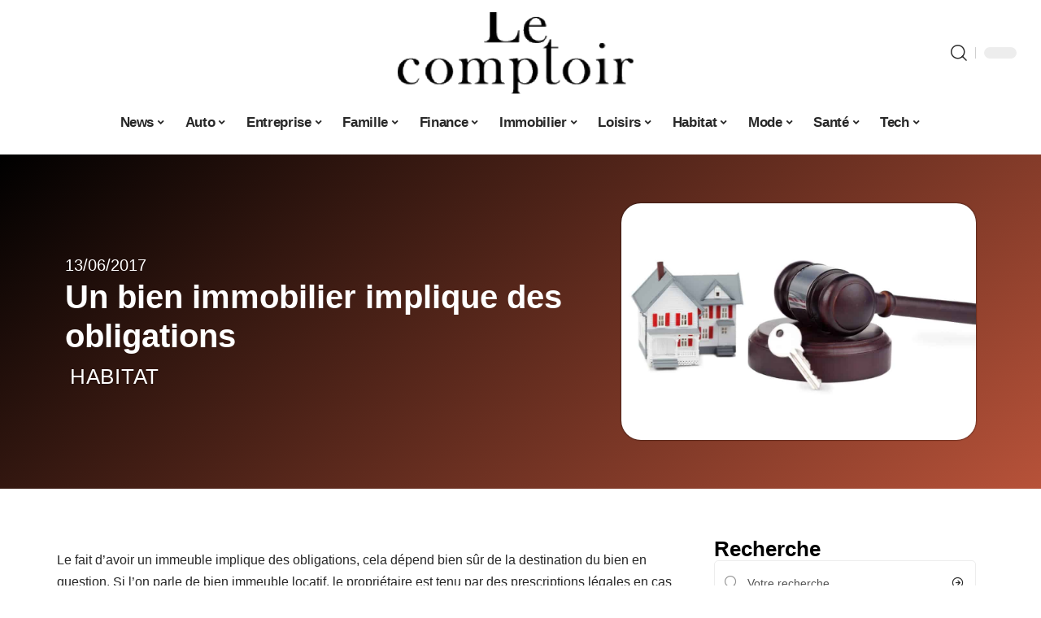

--- FILE ---
content_type: text/html; charset=UTF-8
request_url: https://www.lecomptoirweb.fr/bien-immobilier-implique-obligations/
body_size: 31873
content:
<!DOCTYPE html>
<html lang="fr-FR">
<head><meta charset="UTF-8"><script>if(navigator.userAgent.match(/MSIE|Internet Explorer/i)||navigator.userAgent.match(/Trident\/7\..*?rv:11/i)){var href=document.location.href;if(!href.match(/[?&]nowprocket/)){if(href.indexOf("?")==-1){if(href.indexOf("#")==-1){document.location.href=href+"?nowprocket=1"}else{document.location.href=href.replace("#","?nowprocket=1#")}}else{if(href.indexOf("#")==-1){document.location.href=href+"&nowprocket=1"}else{document.location.href=href.replace("#","&nowprocket=1#")}}}}</script><script>(()=>{class RocketLazyLoadScripts{constructor(){this.v="2.0.4",this.userEvents=["keydown","keyup","mousedown","mouseup","mousemove","mouseover","mouseout","touchmove","touchstart","touchend","touchcancel","wheel","click","dblclick","input"],this.attributeEvents=["onblur","onclick","oncontextmenu","ondblclick","onfocus","onmousedown","onmouseenter","onmouseleave","onmousemove","onmouseout","onmouseover","onmouseup","onmousewheel","onscroll","onsubmit"]}async t(){this.i(),this.o(),/iP(ad|hone)/.test(navigator.userAgent)&&this.h(),this.u(),this.l(this),this.m(),this.k(this),this.p(this),this._(),await Promise.all([this.R(),this.L()]),this.lastBreath=Date.now(),this.S(this),this.P(),this.D(),this.O(),this.M(),await this.C(this.delayedScripts.normal),await this.C(this.delayedScripts.defer),await this.C(this.delayedScripts.async),await this.T(),await this.F(),await this.j(),await this.A(),window.dispatchEvent(new Event("rocket-allScriptsLoaded")),this.everythingLoaded=!0,this.lastTouchEnd&&await new Promise(t=>setTimeout(t,500-Date.now()+this.lastTouchEnd)),this.I(),this.H(),this.U(),this.W()}i(){this.CSPIssue=sessionStorage.getItem("rocketCSPIssue"),document.addEventListener("securitypolicyviolation",t=>{this.CSPIssue||"script-src-elem"!==t.violatedDirective||"data"!==t.blockedURI||(this.CSPIssue=!0,sessionStorage.setItem("rocketCSPIssue",!0))},{isRocket:!0})}o(){window.addEventListener("pageshow",t=>{this.persisted=t.persisted,this.realWindowLoadedFired=!0},{isRocket:!0}),window.addEventListener("pagehide",()=>{this.onFirstUserAction=null},{isRocket:!0})}h(){let t;function e(e){t=e}window.addEventListener("touchstart",e,{isRocket:!0}),window.addEventListener("touchend",function i(o){o.changedTouches[0]&&t.changedTouches[0]&&Math.abs(o.changedTouches[0].pageX-t.changedTouches[0].pageX)<10&&Math.abs(o.changedTouches[0].pageY-t.changedTouches[0].pageY)<10&&o.timeStamp-t.timeStamp<200&&(window.removeEventListener("touchstart",e,{isRocket:!0}),window.removeEventListener("touchend",i,{isRocket:!0}),"INPUT"===o.target.tagName&&"text"===o.target.type||(o.target.dispatchEvent(new TouchEvent("touchend",{target:o.target,bubbles:!0})),o.target.dispatchEvent(new MouseEvent("mouseover",{target:o.target,bubbles:!0})),o.target.dispatchEvent(new PointerEvent("click",{target:o.target,bubbles:!0,cancelable:!0,detail:1,clientX:o.changedTouches[0].clientX,clientY:o.changedTouches[0].clientY})),event.preventDefault()))},{isRocket:!0})}q(t){this.userActionTriggered||("mousemove"!==t.type||this.firstMousemoveIgnored?"keyup"===t.type||"mouseover"===t.type||"mouseout"===t.type||(this.userActionTriggered=!0,this.onFirstUserAction&&this.onFirstUserAction()):this.firstMousemoveIgnored=!0),"click"===t.type&&t.preventDefault(),t.stopPropagation(),t.stopImmediatePropagation(),"touchstart"===this.lastEvent&&"touchend"===t.type&&(this.lastTouchEnd=Date.now()),"click"===t.type&&(this.lastTouchEnd=0),this.lastEvent=t.type,t.composedPath&&t.composedPath()[0].getRootNode()instanceof ShadowRoot&&(t.rocketTarget=t.composedPath()[0]),this.savedUserEvents.push(t)}u(){this.savedUserEvents=[],this.userEventHandler=this.q.bind(this),this.userEvents.forEach(t=>window.addEventListener(t,this.userEventHandler,{passive:!1,isRocket:!0})),document.addEventListener("visibilitychange",this.userEventHandler,{isRocket:!0})}U(){this.userEvents.forEach(t=>window.removeEventListener(t,this.userEventHandler,{passive:!1,isRocket:!0})),document.removeEventListener("visibilitychange",this.userEventHandler,{isRocket:!0}),this.savedUserEvents.forEach(t=>{(t.rocketTarget||t.target).dispatchEvent(new window[t.constructor.name](t.type,t))})}m(){const t="return false",e=Array.from(this.attributeEvents,t=>"data-rocket-"+t),i="["+this.attributeEvents.join("],[")+"]",o="[data-rocket-"+this.attributeEvents.join("],[data-rocket-")+"]",s=(e,i,o)=>{o&&o!==t&&(e.setAttribute("data-rocket-"+i,o),e["rocket"+i]=new Function("event",o),e.setAttribute(i,t))};new MutationObserver(t=>{for(const n of t)"attributes"===n.type&&(n.attributeName.startsWith("data-rocket-")||this.everythingLoaded?n.attributeName.startsWith("data-rocket-")&&this.everythingLoaded&&this.N(n.target,n.attributeName.substring(12)):s(n.target,n.attributeName,n.target.getAttribute(n.attributeName))),"childList"===n.type&&n.addedNodes.forEach(t=>{if(t.nodeType===Node.ELEMENT_NODE)if(this.everythingLoaded)for(const i of[t,...t.querySelectorAll(o)])for(const t of i.getAttributeNames())e.includes(t)&&this.N(i,t.substring(12));else for(const e of[t,...t.querySelectorAll(i)])for(const t of e.getAttributeNames())this.attributeEvents.includes(t)&&s(e,t,e.getAttribute(t))})}).observe(document,{subtree:!0,childList:!0,attributeFilter:[...this.attributeEvents,...e]})}I(){this.attributeEvents.forEach(t=>{document.querySelectorAll("[data-rocket-"+t+"]").forEach(e=>{this.N(e,t)})})}N(t,e){const i=t.getAttribute("data-rocket-"+e);i&&(t.setAttribute(e,i),t.removeAttribute("data-rocket-"+e))}k(t){Object.defineProperty(HTMLElement.prototype,"onclick",{get(){return this.rocketonclick||null},set(e){this.rocketonclick=e,this.setAttribute(t.everythingLoaded?"onclick":"data-rocket-onclick","this.rocketonclick(event)")}})}S(t){function e(e,i){let o=e[i];e[i]=null,Object.defineProperty(e,i,{get:()=>o,set(s){t.everythingLoaded?o=s:e["rocket"+i]=o=s}})}e(document,"onreadystatechange"),e(window,"onload"),e(window,"onpageshow");try{Object.defineProperty(document,"readyState",{get:()=>t.rocketReadyState,set(e){t.rocketReadyState=e},configurable:!0}),document.readyState="loading"}catch(t){console.log("WPRocket DJE readyState conflict, bypassing")}}l(t){this.originalAddEventListener=EventTarget.prototype.addEventListener,this.originalRemoveEventListener=EventTarget.prototype.removeEventListener,this.savedEventListeners=[],EventTarget.prototype.addEventListener=function(e,i,o){o&&o.isRocket||!t.B(e,this)&&!t.userEvents.includes(e)||t.B(e,this)&&!t.userActionTriggered||e.startsWith("rocket-")||t.everythingLoaded?t.originalAddEventListener.call(this,e,i,o):(t.savedEventListeners.push({target:this,remove:!1,type:e,func:i,options:o}),"mouseenter"!==e&&"mouseleave"!==e||t.originalAddEventListener.call(this,e,t.savedUserEvents.push,o))},EventTarget.prototype.removeEventListener=function(e,i,o){o&&o.isRocket||!t.B(e,this)&&!t.userEvents.includes(e)||t.B(e,this)&&!t.userActionTriggered||e.startsWith("rocket-")||t.everythingLoaded?t.originalRemoveEventListener.call(this,e,i,o):t.savedEventListeners.push({target:this,remove:!0,type:e,func:i,options:o})}}J(t,e){this.savedEventListeners=this.savedEventListeners.filter(i=>{let o=i.type,s=i.target||window;return e!==o||t!==s||(this.B(o,s)&&(i.type="rocket-"+o),this.$(i),!1)})}H(){EventTarget.prototype.addEventListener=this.originalAddEventListener,EventTarget.prototype.removeEventListener=this.originalRemoveEventListener,this.savedEventListeners.forEach(t=>this.$(t))}$(t){t.remove?this.originalRemoveEventListener.call(t.target,t.type,t.func,t.options):this.originalAddEventListener.call(t.target,t.type,t.func,t.options)}p(t){let e;function i(e){return t.everythingLoaded?e:e.split(" ").map(t=>"load"===t||t.startsWith("load.")?"rocket-jquery-load":t).join(" ")}function o(o){function s(e){const s=o.fn[e];o.fn[e]=o.fn.init.prototype[e]=function(){return this[0]===window&&t.userActionTriggered&&("string"==typeof arguments[0]||arguments[0]instanceof String?arguments[0]=i(arguments[0]):"object"==typeof arguments[0]&&Object.keys(arguments[0]).forEach(t=>{const e=arguments[0][t];delete arguments[0][t],arguments[0][i(t)]=e})),s.apply(this,arguments),this}}if(o&&o.fn&&!t.allJQueries.includes(o)){const e={DOMContentLoaded:[],"rocket-DOMContentLoaded":[]};for(const t in e)document.addEventListener(t,()=>{e[t].forEach(t=>t())},{isRocket:!0});o.fn.ready=o.fn.init.prototype.ready=function(i){function s(){parseInt(o.fn.jquery)>2?setTimeout(()=>i.bind(document)(o)):i.bind(document)(o)}return"function"==typeof i&&(t.realDomReadyFired?!t.userActionTriggered||t.fauxDomReadyFired?s():e["rocket-DOMContentLoaded"].push(s):e.DOMContentLoaded.push(s)),o([])},s("on"),s("one"),s("off"),t.allJQueries.push(o)}e=o}t.allJQueries=[],o(window.jQuery),Object.defineProperty(window,"jQuery",{get:()=>e,set(t){o(t)}})}P(){const t=new Map;document.write=document.writeln=function(e){const i=document.currentScript,o=document.createRange(),s=i.parentElement;let n=t.get(i);void 0===n&&(n=i.nextSibling,t.set(i,n));const c=document.createDocumentFragment();o.setStart(c,0),c.appendChild(o.createContextualFragment(e)),s.insertBefore(c,n)}}async R(){return new Promise(t=>{this.userActionTriggered?t():this.onFirstUserAction=t})}async L(){return new Promise(t=>{document.addEventListener("DOMContentLoaded",()=>{this.realDomReadyFired=!0,t()},{isRocket:!0})})}async j(){return this.realWindowLoadedFired?Promise.resolve():new Promise(t=>{window.addEventListener("load",t,{isRocket:!0})})}M(){this.pendingScripts=[];this.scriptsMutationObserver=new MutationObserver(t=>{for(const e of t)e.addedNodes.forEach(t=>{"SCRIPT"!==t.tagName||t.noModule||t.isWPRocket||this.pendingScripts.push({script:t,promise:new Promise(e=>{const i=()=>{const i=this.pendingScripts.findIndex(e=>e.script===t);i>=0&&this.pendingScripts.splice(i,1),e()};t.addEventListener("load",i,{isRocket:!0}),t.addEventListener("error",i,{isRocket:!0}),setTimeout(i,1e3)})})})}),this.scriptsMutationObserver.observe(document,{childList:!0,subtree:!0})}async F(){await this.X(),this.pendingScripts.length?(await this.pendingScripts[0].promise,await this.F()):this.scriptsMutationObserver.disconnect()}D(){this.delayedScripts={normal:[],async:[],defer:[]},document.querySelectorAll("script[type$=rocketlazyloadscript]").forEach(t=>{t.hasAttribute("data-rocket-src")?t.hasAttribute("async")&&!1!==t.async?this.delayedScripts.async.push(t):t.hasAttribute("defer")&&!1!==t.defer||"module"===t.getAttribute("data-rocket-type")?this.delayedScripts.defer.push(t):this.delayedScripts.normal.push(t):this.delayedScripts.normal.push(t)})}async _(){await this.L();let t=[];document.querySelectorAll("script[type$=rocketlazyloadscript][data-rocket-src]").forEach(e=>{let i=e.getAttribute("data-rocket-src");if(i&&!i.startsWith("data:")){i.startsWith("//")&&(i=location.protocol+i);try{const o=new URL(i).origin;o!==location.origin&&t.push({src:o,crossOrigin:e.crossOrigin||"module"===e.getAttribute("data-rocket-type")})}catch(t){}}}),t=[...new Map(t.map(t=>[JSON.stringify(t),t])).values()],this.Y(t,"preconnect")}async G(t){if(await this.K(),!0!==t.noModule||!("noModule"in HTMLScriptElement.prototype))return new Promise(e=>{let i;function o(){(i||t).setAttribute("data-rocket-status","executed"),e()}try{if(navigator.userAgent.includes("Firefox/")||""===navigator.vendor||this.CSPIssue)i=document.createElement("script"),[...t.attributes].forEach(t=>{let e=t.nodeName;"type"!==e&&("data-rocket-type"===e&&(e="type"),"data-rocket-src"===e&&(e="src"),i.setAttribute(e,t.nodeValue))}),t.text&&(i.text=t.text),t.nonce&&(i.nonce=t.nonce),i.hasAttribute("src")?(i.addEventListener("load",o,{isRocket:!0}),i.addEventListener("error",()=>{i.setAttribute("data-rocket-status","failed-network"),e()},{isRocket:!0}),setTimeout(()=>{i.isConnected||e()},1)):(i.text=t.text,o()),i.isWPRocket=!0,t.parentNode.replaceChild(i,t);else{const i=t.getAttribute("data-rocket-type"),s=t.getAttribute("data-rocket-src");i?(t.type=i,t.removeAttribute("data-rocket-type")):t.removeAttribute("type"),t.addEventListener("load",o,{isRocket:!0}),t.addEventListener("error",i=>{this.CSPIssue&&i.target.src.startsWith("data:")?(console.log("WPRocket: CSP fallback activated"),t.removeAttribute("src"),this.G(t).then(e)):(t.setAttribute("data-rocket-status","failed-network"),e())},{isRocket:!0}),s?(t.fetchPriority="high",t.removeAttribute("data-rocket-src"),t.src=s):t.src="data:text/javascript;base64,"+window.btoa(unescape(encodeURIComponent(t.text)))}}catch(i){t.setAttribute("data-rocket-status","failed-transform"),e()}});t.setAttribute("data-rocket-status","skipped")}async C(t){const e=t.shift();return e?(e.isConnected&&await this.G(e),this.C(t)):Promise.resolve()}O(){this.Y([...this.delayedScripts.normal,...this.delayedScripts.defer,...this.delayedScripts.async],"preload")}Y(t,e){this.trash=this.trash||[];let i=!0;var o=document.createDocumentFragment();t.forEach(t=>{const s=t.getAttribute&&t.getAttribute("data-rocket-src")||t.src;if(s&&!s.startsWith("data:")){const n=document.createElement("link");n.href=s,n.rel=e,"preconnect"!==e&&(n.as="script",n.fetchPriority=i?"high":"low"),t.getAttribute&&"module"===t.getAttribute("data-rocket-type")&&(n.crossOrigin=!0),t.crossOrigin&&(n.crossOrigin=t.crossOrigin),t.integrity&&(n.integrity=t.integrity),t.nonce&&(n.nonce=t.nonce),o.appendChild(n),this.trash.push(n),i=!1}}),document.head.appendChild(o)}W(){this.trash.forEach(t=>t.remove())}async T(){try{document.readyState="interactive"}catch(t){}this.fauxDomReadyFired=!0;try{await this.K(),this.J(document,"readystatechange"),document.dispatchEvent(new Event("rocket-readystatechange")),await this.K(),document.rocketonreadystatechange&&document.rocketonreadystatechange(),await this.K(),this.J(document,"DOMContentLoaded"),document.dispatchEvent(new Event("rocket-DOMContentLoaded")),await this.K(),this.J(window,"DOMContentLoaded"),window.dispatchEvent(new Event("rocket-DOMContentLoaded"))}catch(t){console.error(t)}}async A(){try{document.readyState="complete"}catch(t){}try{await this.K(),this.J(document,"readystatechange"),document.dispatchEvent(new Event("rocket-readystatechange")),await this.K(),document.rocketonreadystatechange&&document.rocketonreadystatechange(),await this.K(),this.J(window,"load"),window.dispatchEvent(new Event("rocket-load")),await this.K(),window.rocketonload&&window.rocketonload(),await this.K(),this.allJQueries.forEach(t=>t(window).trigger("rocket-jquery-load")),await this.K(),this.J(window,"pageshow");const t=new Event("rocket-pageshow");t.persisted=this.persisted,window.dispatchEvent(t),await this.K(),window.rocketonpageshow&&window.rocketonpageshow({persisted:this.persisted})}catch(t){console.error(t)}}async K(){Date.now()-this.lastBreath>45&&(await this.X(),this.lastBreath=Date.now())}async X(){return document.hidden?new Promise(t=>setTimeout(t)):new Promise(t=>requestAnimationFrame(t))}B(t,e){return e===document&&"readystatechange"===t||(e===document&&"DOMContentLoaded"===t||(e===window&&"DOMContentLoaded"===t||(e===window&&"load"===t||e===window&&"pageshow"===t)))}static run(){(new RocketLazyLoadScripts).t()}}RocketLazyLoadScripts.run()})();</script>
    
    <meta http-equiv="X-UA-Compatible" content="IE=edge">
    <meta name="viewport" content="width=device-width, initial-scale=1">
    <link rel="profile" href="https://gmpg.org/xfn/11">
	<meta name='robots' content='index, follow, max-image-preview:large, max-snippet:-1, max-video-preview:-1' />
            <link rel="apple-touch-icon" href="https://www.lecomptoirweb.fr/wp-content/uploads/2025/09/lecomptoirweb.fr-512x512_2.png"/>
		            <meta name="msapplication-TileColor" content="#ffffff">
            <meta name="msapplication-TileImage" content="https://www.lecomptoirweb.fr/wp-content/uploads/2025/09/lecomptoirweb.fr-512x512_2.png"/>
		<meta http-equiv="Content-Security-Policy" content="upgrade-insecure-requests">

	<!-- This site is optimized with the Yoast SEO plugin v26.8 - https://yoast.com/product/yoast-seo-wordpress/ -->
	<title>Un bien immobilier implique des obligations - Le Comptoir Web</title><link rel="preload" data-rocket-preload as="image" href="https://www.lecomptoirweb.fr/wp-content/uploads/2017/06/imm.jpg" imagesrcset="https://www.lecomptoirweb.fr/wp-content/uploads/2017/06/imm.jpg 1100w, https://www.lecomptoirweb.fr/wp-content/uploads/2017/06/imm-300x200.jpg 300w, https://www.lecomptoirweb.fr/wp-content/uploads/2017/06/imm-768x512.jpg 768w, https://www.lecomptoirweb.fr/wp-content/uploads/2017/06/imm-1024x682.jpg 1024w" imagesizes="(max-width: 1100px) 100vw, 1100px" fetchpriority="high">
	<link rel="canonical" href="https://www.lecomptoirweb.fr/bien-immobilier-implique-obligations/" />
	<meta property="og:locale" content="fr_FR" />
	<meta property="og:type" content="article" />
	<meta property="og:title" content="Un bien immobilier implique des obligations - Le Comptoir Web" />
	<meta property="og:description" content="Le fait d’avoir un immeuble implique des obligations, cela dépend bien sûr de la destination du bien en question. Si l’on parle de bien immeuble locatif, le propriétaire est tenu par des prescriptions légales en cas d’expulsion. Ce qu’il faut retenir est que l’on ne peut pas exécuter soi-même une expulsion, quelle que soit la [&hellip;]" />
	<meta property="og:url" content="https://www.lecomptoirweb.fr/bien-immobilier-implique-obligations/" />
	<meta property="og:site_name" content="Le Comptoir Web" />
	<meta property="article:published_time" content="2017-06-13T07:52:14+00:00" />
	<meta property="article:modified_time" content="2024-02-14T09:19:07+00:00" />
	<meta property="og:image" content="https://www.lecomptoirweb.fr/wp-content/uploads/2017/06/imm.jpg" />
	<meta property="og:image:width" content="1100" />
	<meta property="og:image:height" content="733" />
	<meta property="og:image:type" content="image/jpeg" />
	<meta name="author" content="smartuser" />
	<meta name="twitter:label1" content="Écrit par" />
	<meta name="twitter:data1" content="smartuser" />
	<meta name="twitter:label2" content="Durée de lecture estimée" />
	<meta name="twitter:data2" content="3 minutes" />
	<script type="application/ld+json" class="yoast-schema-graph">{"@context":"https://schema.org","@graph":[{"@type":"Article","@id":"https://www.lecomptoirweb.fr/bien-immobilier-implique-obligations/#article","isPartOf":{"@id":"https://www.lecomptoirweb.fr/bien-immobilier-implique-obligations/"},"author":{"name":"smartuser","@id":"https://www.lecomptoirweb.fr/#/schema/person/26995c8b9237061b2118b68c55302ac0"},"headline":"Un bien immobilier implique des obligations","datePublished":"2017-06-13T07:52:14+00:00","dateModified":"2024-02-14T09:19:07+00:00","mainEntityOfPage":{"@id":"https://www.lecomptoirweb.fr/bien-immobilier-implique-obligations/"},"wordCount":585,"image":{"@id":"https://www.lecomptoirweb.fr/bien-immobilier-implique-obligations/#primaryimage"},"thumbnailUrl":"https://www.lecomptoirweb.fr/wp-content/uploads/2017/06/imm.jpg","articleSection":["Habitat"],"inLanguage":"fr-FR"},{"@type":"WebPage","@id":"https://www.lecomptoirweb.fr/bien-immobilier-implique-obligations/","url":"https://www.lecomptoirweb.fr/bien-immobilier-implique-obligations/","name":"Un bien immobilier implique des obligations - Le Comptoir Web","isPartOf":{"@id":"https://www.lecomptoirweb.fr/#website"},"primaryImageOfPage":{"@id":"https://www.lecomptoirweb.fr/bien-immobilier-implique-obligations/#primaryimage"},"image":{"@id":"https://www.lecomptoirweb.fr/bien-immobilier-implique-obligations/#primaryimage"},"thumbnailUrl":"https://www.lecomptoirweb.fr/wp-content/uploads/2017/06/imm.jpg","datePublished":"2017-06-13T07:52:14+00:00","dateModified":"2024-02-14T09:19:07+00:00","author":{"@id":"https://www.lecomptoirweb.fr/#/schema/person/26995c8b9237061b2118b68c55302ac0"},"breadcrumb":{"@id":"https://www.lecomptoirweb.fr/bien-immobilier-implique-obligations/#breadcrumb"},"inLanguage":"fr-FR","potentialAction":[{"@type":"ReadAction","target":["https://www.lecomptoirweb.fr/bien-immobilier-implique-obligations/"]}]},{"@type":"ImageObject","inLanguage":"fr-FR","@id":"https://www.lecomptoirweb.fr/bien-immobilier-implique-obligations/#primaryimage","url":"https://www.lecomptoirweb.fr/wp-content/uploads/2017/06/imm.jpg","contentUrl":"https://www.lecomptoirweb.fr/wp-content/uploads/2017/06/imm.jpg","width":1100,"height":733},{"@type":"BreadcrumbList","@id":"https://www.lecomptoirweb.fr/bien-immobilier-implique-obligations/#breadcrumb","itemListElement":[{"@type":"ListItem","position":1,"name":"Accueil","item":"https://www.lecomptoirweb.fr/"},{"@type":"ListItem","position":2,"name":"Un bien immobilier implique des obligations"}]},{"@type":"WebSite","@id":"https://www.lecomptoirweb.fr/#website","url":"https://www.lecomptoirweb.fr/","name":"Le Comptoir Web","description":"On y échange comme au bar","potentialAction":[{"@type":"SearchAction","target":{"@type":"EntryPoint","urlTemplate":"https://www.lecomptoirweb.fr/?s={search_term_string}"},"query-input":{"@type":"PropertyValueSpecification","valueRequired":true,"valueName":"search_term_string"}}],"inLanguage":"fr-FR"},{"@type":"Person","@id":"https://www.lecomptoirweb.fr/#/schema/person/26995c8b9237061b2118b68c55302ac0","name":"smartuser","image":{"@type":"ImageObject","inLanguage":"fr-FR","@id":"https://www.lecomptoirweb.fr/#/schema/person/image/","url":"https://secure.gravatar.com/avatar/9b2fa3fec98797e137a730810716b5cf0ad0cb447d4699632349b1952301bd22?s=96&d=mm&r=g","contentUrl":"https://secure.gravatar.com/avatar/9b2fa3fec98797e137a730810716b5cf0ad0cb447d4699632349b1952301bd22?s=96&d=mm&r=g","caption":"smartuser"}}]}</script>
	<!-- / Yoast SEO plugin. -->


<link rel="alternate" type="application/rss+xml" title="Le Comptoir Web &raquo; Flux" href="https://www.lecomptoirweb.fr/feed/" />
<link rel="alternate" title="oEmbed (JSON)" type="application/json+oembed" href="https://www.lecomptoirweb.fr/wp-json/oembed/1.0/embed?url=https%3A%2F%2Fwww.lecomptoirweb.fr%2Fbien-immobilier-implique-obligations%2F" />
<link rel="alternate" title="oEmbed (XML)" type="text/xml+oembed" href="https://www.lecomptoirweb.fr/wp-json/oembed/1.0/embed?url=https%3A%2F%2Fwww.lecomptoirweb.fr%2Fbien-immobilier-implique-obligations%2F&#038;format=xml" />
<style id='wp-img-auto-sizes-contain-inline-css'>
img:is([sizes=auto i],[sizes^="auto," i]){contain-intrinsic-size:3000px 1500px}
/*# sourceURL=wp-img-auto-sizes-contain-inline-css */
</style>
<link data-minify="1" rel='stylesheet' id='global-tweaks-css' href='https://www.lecomptoirweb.fr/wp-content/cache/min/1/wp-content/plugins/zz-awp-optimize/assets/css/global-tweaks.css?ver=1768903271' media='all' />
<link data-minify="1" rel='stylesheet' id='theme-tweaks-css' href='https://www.lecomptoirweb.fr/wp-content/cache/min/1/wp-content/plugins/zz-awp-optimize/inc/themes/foxiz/assets/css/tweaks.css?ver=1768903271' media='all' />
<link data-minify="1" rel='stylesheet' id='font-system-css' href='https://www.lecomptoirweb.fr/wp-content/cache/min/1/wp-content/plugins/zz-awp-optimize/assets/css/font-system.css?ver=1768903271' media='all' />
<style id='wp-emoji-styles-inline-css'>

	img.wp-smiley, img.emoji {
		display: inline !important;
		border: none !important;
		box-shadow: none !important;
		height: 1em !important;
		width: 1em !important;
		margin: 0 0.07em !important;
		vertical-align: -0.1em !important;
		background: none !important;
		padding: 0 !important;
	}
/*# sourceURL=wp-emoji-styles-inline-css */
</style>
<link rel='stylesheet' id='elementor-frontend-css' href='https://www.lecomptoirweb.fr/wp-content/plugins/elementor/assets/css/frontend.min.css?ver=3.34.1' media='all' />
<link rel='stylesheet' id='elementor-post-22321-css' href='https://www.lecomptoirweb.fr/wp-content/uploads/elementor/css/post-22321.css?ver=1768903271' media='all' />
<link rel='stylesheet' id='elementor-post-22620-css' href='https://www.lecomptoirweb.fr/wp-content/uploads/elementor/css/post-22620.css?ver=1768903271' media='all' />
<link data-minify="1" rel='stylesheet' id='foxiz-main-css' href='https://www.lecomptoirweb.fr/wp-content/cache/min/1/wp-content/themes/foxiz/assets/css/main.css?ver=1768903271' media='all' />
<link data-minify="1" rel='stylesheet' id='foxiz-print-css' href='https://www.lecomptoirweb.fr/wp-content/cache/min/1/wp-content/themes/foxiz/assets/css/print.css?ver=1768903271' media='all' />
<link rel='stylesheet' id='foxiz-style-css' href='https://www.lecomptoirweb.fr/wp-content/themes/foxiz-child-019/style.css?ver=1.8.1' media='all' />
<style id='foxiz-style-inline-css'>
:root {--g-color :#B75239;--g-color-90 :#B75239e6;}[data-theme="dark"].is-hd-4 {--nav-bg: #191c20;--nav-bg-from: #191c20;--nav-bg-to: #191c20;}[data-theme="dark"].is-hd-5, [data-theme="dark"].is-hd-5:not(.sticky-on) {--nav-bg: #191c20;--nav-bg-from: #191c20;--nav-bg-to: #191c20;}:root {--max-width-wo-sb : 860px;--hyperlink-line-color :var(--g-color);}.search-header:before { background-repeat : no-repeat;background-size : cover;background-attachment : scroll;background-position : center center;}[data-theme="dark"] .search-header:before { background-repeat : no-repeat;background-size : cover;background-attachment : scroll;background-position : center center;}.footer-has-bg { background-color : #88888812;}#amp-mobile-version-switcher { display: none; }
/*# sourceURL=foxiz-style-inline-css */
</style>
<link data-minify="1" rel='stylesheet' id='foxiz-parent-css' href='https://www.lecomptoirweb.fr/wp-content/cache/min/1/wp-content/themes/foxiz/style.css?ver=1768903271' media='all' />
<link rel='stylesheet' id='foxiz-child-css' href='https://www.lecomptoirweb.fr/wp-content/themes/foxiz-child-019/style.css?ver=1756834403' media='all' />
<link data-minify="1" rel='stylesheet' id='foxiz-theme019-color-css' href='https://www.lecomptoirweb.fr/wp-content/cache/min/1/wp-content/themes/foxiz-child-019/style-theme019-color.css?ver=1768903271' media='all' />
<link data-minify="1" rel='stylesheet' id='foxiz-theme019-general-css' href='https://www.lecomptoirweb.fr/wp-content/cache/min/1/wp-content/themes/foxiz-child-019/style-theme019-general.css?ver=1768903271' media='all' />
<link data-minify="1" rel='stylesheet' id='foxiz-theme019-css' href='https://www.lecomptoirweb.fr/wp-content/cache/min/1/wp-content/themes/foxiz-child-019/style-theme019.css?ver=1768903271' media='all' />
<link data-minify="1" rel='stylesheet' id='foxiz-contact-css' href='https://www.lecomptoirweb.fr/wp-content/cache/min/1/wp-content/themes/foxiz-child-019/style-contact.css?ver=1768903271' media='all' />
<link data-minify="1" rel='stylesheet' id='foxiz-custom-css' href='https://www.lecomptoirweb.fr/wp-content/cache/min/1/wp-content/themes/foxiz-child-019/style-custom.css?ver=1768903271' media='all' />
<style id='rocket-lazyload-inline-css'>
.rll-youtube-player{position:relative;padding-bottom:56.23%;height:0;overflow:hidden;max-width:100%;}.rll-youtube-player:focus-within{outline: 2px solid currentColor;outline-offset: 5px;}.rll-youtube-player iframe{position:absolute;top:0;left:0;width:100%;height:100%;z-index:100;background:0 0}.rll-youtube-player img{bottom:0;display:block;left:0;margin:auto;max-width:100%;width:100%;position:absolute;right:0;top:0;border:none;height:auto;-webkit-transition:.4s all;-moz-transition:.4s all;transition:.4s all}.rll-youtube-player img:hover{-webkit-filter:brightness(75%)}.rll-youtube-player .play{height:100%;width:100%;left:0;top:0;position:absolute;background:var(--wpr-bg-f4b27ae2-48ad-441c-8c4f-1eea8f4c5571) no-repeat center;background-color: transparent !important;cursor:pointer;border:none;}.wp-embed-responsive .wp-has-aspect-ratio .rll-youtube-player{position:absolute;padding-bottom:0;width:100%;height:100%;top:0;bottom:0;left:0;right:0}
/*# sourceURL=rocket-lazyload-inline-css */
</style>
<script src="https://www.lecomptoirweb.fr/wp-includes/js/jquery/jquery.min.js?ver=3.7.1" id="jquery-core-js" data-rocket-defer defer></script>
<script src="https://www.lecomptoirweb.fr/wp-includes/js/jquery/jquery-migrate.min.js?ver=3.4.1" id="jquery-migrate-js" data-rocket-defer defer></script>
<link rel="https://api.w.org/" href="https://www.lecomptoirweb.fr/wp-json/" /><link rel="alternate" title="JSON" type="application/json" href="https://www.lecomptoirweb.fr/wp-json/wp/v2/posts/6720" /><meta name="generator" content="WordPress 6.9" />
<link rel='shortlink' href='https://www.lecomptoirweb.fr/?p=6720' />
<link rel="EditURI" type="application/rsd+xml" title="RSD" href="https://www.lecomptoirweb.fr/send.php?rsd" />
<!-- Google tag (gtag.js) -->
<script type="rocketlazyloadscript" async data-rocket-src="https://www.googletagmanager.com/gtag/js?id=G-6TLRLQEPTF"></script>
<script type="rocketlazyloadscript">
  window.dataLayer = window.dataLayer || [];
  function gtag(){dataLayer.push(arguments);}
  gtag('js', new Date());

  gtag('config', 'G-6TLRLQEPTF');
</script>
<link rel="icon" type="image/png" href="/wp-content/uploads/fbrfg/favicon-96x96.png" sizes="96x96" />
<link rel="icon" type="image/svg+xml" href="/wp-content/uploads/fbrfg/favicon.svg" />
<link rel="shortcut icon" href="/wp-content/uploads/fbrfg/favicon.ico" />
<link rel="apple-touch-icon" sizes="180x180" href="/wp-content/uploads/fbrfg/apple-touch-icon.png" />
<link rel="manifest" href="/wp-content/uploads/fbrfg/site.webmanifest" /><style>
        .elementor-widget-sidebar {
            position: sticky !important;
            top: 20px !important;
        }
    </style><meta name="generator" content="Elementor 3.34.1; features: e_font_icon_svg, additional_custom_breakpoints; settings: css_print_method-external, google_font-enabled, font_display-swap">
			<style>
				.e-con.e-parent:nth-of-type(n+4):not(.e-lazyloaded):not(.e-no-lazyload),
				.e-con.e-parent:nth-of-type(n+4):not(.e-lazyloaded):not(.e-no-lazyload) * {
					background-image: none !important;
				}
				@media screen and (max-height: 1024px) {
					.e-con.e-parent:nth-of-type(n+3):not(.e-lazyloaded):not(.e-no-lazyload),
					.e-con.e-parent:nth-of-type(n+3):not(.e-lazyloaded):not(.e-no-lazyload) * {
						background-image: none !important;
					}
				}
				@media screen and (max-height: 640px) {
					.e-con.e-parent:nth-of-type(n+2):not(.e-lazyloaded):not(.e-no-lazyload),
					.e-con.e-parent:nth-of-type(n+2):not(.e-lazyloaded):not(.e-no-lazyload) * {
						background-image: none !important;
					}
				}
			</style>
			<link rel="icon" href="https://www.lecomptoirweb.fr/wp-content/uploads/2025/09/lecomptoirweb.fr-512x512_2-1-150x150.png" sizes="32x32" />
<link rel="icon" href="https://www.lecomptoirweb.fr/wp-content/uploads/2025/09/lecomptoirweb.fr-512x512_2-1-300x300.png" sizes="192x192" />
<link rel="apple-touch-icon" href="https://www.lecomptoirweb.fr/wp-content/uploads/2025/09/lecomptoirweb.fr-512x512_2-1-300x300.png" />
<meta name="msapplication-TileImage" content="https://www.lecomptoirweb.fr/wp-content/uploads/2025/09/lecomptoirweb.fr-512x512_2-1-300x300.png" />
<noscript><style id="rocket-lazyload-nojs-css">.rll-youtube-player, [data-lazy-src]{display:none !important;}</style></noscript><style id="wpr-lazyload-bg-container"></style><style id="wpr-lazyload-bg-exclusion"></style>
<noscript>
<style id="wpr-lazyload-bg-nostyle">.rll-youtube-player .play{--wpr-bg-f4b27ae2-48ad-441c-8c4f-1eea8f4c5571: url('https://www.lecomptoirweb.fr/wp-content/plugins/wp-rocket/assets/img/youtube.png');}</style>
</noscript>
<script type="application/javascript">const rocket_pairs = [{"selector":".rll-youtube-player .play","style":".rll-youtube-player .play{--wpr-bg-f4b27ae2-48ad-441c-8c4f-1eea8f4c5571: url('https:\/\/www.lecomptoirweb.fr\/wp-content\/plugins\/wp-rocket\/assets\/img\/youtube.png');}","hash":"f4b27ae2-48ad-441c-8c4f-1eea8f4c5571","url":"https:\/\/www.lecomptoirweb.fr\/wp-content\/plugins\/wp-rocket\/assets\/img\/youtube.png"}]; const rocket_excluded_pairs = [];</script><meta name="generator" content="WP Rocket 3.20.3" data-wpr-features="wpr_lazyload_css_bg_img wpr_delay_js wpr_defer_js wpr_minify_js wpr_lazyload_images wpr_lazyload_iframes wpr_oci wpr_cache_webp wpr_minify_css wpr_desktop" /></head>
<body data-rsssl=1 class="wp-singular post-template-default single single-post postid-6720 single-format-standard wp-embed-responsive wp-theme-foxiz wp-child-theme-foxiz-child-019 elementor-default elementor-kit-22321 menu-ani-1 hover-ani-1 is-rm-1 is-hd-5 is-stemplate is-backtop none-m-backtop is-mstick is-smart-sticky" data-theme="default">
<div  class="site-outer">
	        <header  id="site-header" class="header-wrap rb-section header-5 header-fw style-none has-quick-menu">
			        <div  class="reading-indicator"><span id="reading-progress"></span></div>
		            <div  class="logo-sec">
                <div class="logo-sec-inner rb-container edge-padding">
                    <div class="logo-sec-left">
						                    </div>
                    <div class="logo-sec-center">        <div class="logo-wrap is-image-logo site-branding">
            <a href="https://www.lecomptoirweb.fr/" class="logo" title="Le Comptoir Web">
				<img fetchpriority="high" class="logo-default" data-mode="default" height="400" width="800" src="https://www.lecomptoirweb.fr/wp-content/uploads/2025/09/lecomptoirweb.fr-800x400-1.png" srcset="https://www.lecomptoirweb.fr/wp-content/uploads/2025/09/lecomptoirweb.fr-800x400-1.png 1x,https://www.lecomptoirweb.fr/wp-content/uploads/2025/09/lecomptoirweb.fr-800x400-1.png 2x" alt="Le Comptoir Web" decoding="async" loading="eager"><img class="logo-dark" data-mode="dark" height="400" width="800" src="https://www.lecomptoirweb.fr/wp-content/uploads/2025/09/lecomptoirweb.fr-800x400-1.png" srcset="https://www.lecomptoirweb.fr/wp-content/uploads/2025/09/lecomptoirweb.fr-800x400-1.png 1x,https://www.lecomptoirweb.fr/wp-content/uploads/2025/09/lecomptoirweb.fr-800x400-1.png 2x" alt="Le Comptoir Web" decoding="async" loading="eager">            </a>
        </div>
		</div>
                    <div class="logo-sec-right">
                        <div class="navbar-right">
							        <div class="wnav-holder w-header-search header-dropdown-outer">
            <a href="#" data-title="Recherche" class="icon-holder header-element search-btn search-trigger" aria-label="search">
				<i class="rbi rbi-search wnav-icon" aria-hidden="true"></i>				            </a>
			                <div class="header-dropdown">
                    <div class="header-search-form">
						        <form method="get" action="https://www.lecomptoirweb.fr/" class="rb-search-form">
            <div class="search-form-inner">
				                    <span class="search-icon"><i class="rbi rbi-search" aria-hidden="true"></i></span>
				                <span class="search-text"><input type="text" class="field" placeholder="Votre recherche..." value="" name="s"/></span>
                <span class="rb-search-submit"><input type="submit" value="Recherche"/>                        <i class="rbi rbi-cright" aria-hidden="true"></i></span>
            </div>
        </form>
							                    </div>
                </div>
			        </div>
		        <div class="dark-mode-toggle-wrap">
            <div class="dark-mode-toggle">
                <span class="dark-mode-slide">
                    <i class="dark-mode-slide-btn mode-icon-dark" data-title="Mode lumière"><svg class="svg-icon svg-mode-dark" aria-hidden="true" role="img" focusable="false" xmlns="http://www.w3.org/2000/svg" viewBox="0 0 512 512"><path fill="currentColor" d="M507.681,209.011c-1.297-6.991-7.324-12.111-14.433-12.262c-7.104-0.122-13.347,4.711-14.936,11.643 c-15.26,66.497-73.643,112.94-141.978,112.94c-80.321,0-145.667-65.346-145.667-145.666c0-68.335,46.443-126.718,112.942-141.976 c6.93-1.59,11.791-7.826,11.643-14.934c-0.149-7.108-5.269-13.136-12.259-14.434C287.546,1.454,271.735,0,256,0 C187.62,0,123.333,26.629,74.98,74.981C26.628,123.333,0,187.62,0,256s26.628,132.667,74.98,181.019 C123.333,485.371,187.62,512,256,512s132.667-26.629,181.02-74.981C485.372,388.667,512,324.38,512,256 C512,240.278,510.546,224.469,507.681,209.011z" /></svg></i>
                    <i class="dark-mode-slide-btn mode-icon-default" data-title="Mode sombre"><svg class="svg-icon svg-mode-light" aria-hidden="true" role="img" focusable="false" xmlns="http://www.w3.org/2000/svg" viewBox="0 0 232.447 232.447"><path fill="currentColor" d="M116.211,194.8c-4.143,0-7.5,3.357-7.5,7.5v22.643c0,4.143,3.357,7.5,7.5,7.5s7.5-3.357,7.5-7.5V202.3 C123.711,198.157,120.354,194.8,116.211,194.8z" /><path fill="currentColor" d="M116.211,37.645c4.143,0,7.5-3.357,7.5-7.5V7.505c0-4.143-3.357-7.5-7.5-7.5s-7.5,3.357-7.5,7.5v22.641 C108.711,34.288,112.068,37.645,116.211,37.645z" /><path fill="currentColor" d="M50.054,171.78l-16.016,16.008c-2.93,2.929-2.931,7.677-0.003,10.606c1.465,1.466,3.385,2.198,5.305,2.198 c1.919,0,3.838-0.731,5.302-2.195l16.016-16.008c2.93-2.929,2.931-7.677,0.003-10.606C57.731,168.852,52.982,168.851,50.054,171.78 z" /><path fill="currentColor" d="M177.083,62.852c1.919,0,3.838-0.731,5.302-2.195L198.4,44.649c2.93-2.929,2.931-7.677,0.003-10.606 c-2.93-2.932-7.679-2.931-10.607-0.003l-16.016,16.008c-2.93,2.929-2.931,7.677-0.003,10.607 C173.243,62.12,175.163,62.852,177.083,62.852z" /><path fill="currentColor" d="M37.645,116.224c0-4.143-3.357-7.5-7.5-7.5H7.5c-4.143,0-7.5,3.357-7.5,7.5s3.357,7.5,7.5,7.5h22.645 C34.287,123.724,37.645,120.366,37.645,116.224z" /><path fill="currentColor" d="M224.947,108.724h-22.652c-4.143,0-7.5,3.357-7.5,7.5s3.357,7.5,7.5,7.5h22.652c4.143,0,7.5-3.357,7.5-7.5 S229.09,108.724,224.947,108.724z" /><path fill="currentColor" d="M50.052,60.655c1.465,1.465,3.384,2.197,5.304,2.197c1.919,0,3.839-0.732,5.303-2.196c2.93-2.929,2.93-7.678,0.001-10.606 L44.652,34.042c-2.93-2.93-7.679-2.929-10.606-0.001c-2.93,2.929-2.93,7.678-0.001,10.606L50.052,60.655z" /><path fill="currentColor" d="M182.395,171.782c-2.93-2.929-7.679-2.93-10.606-0.001c-2.93,2.929-2.93,7.678-0.001,10.607l16.007,16.008 c1.465,1.465,3.384,2.197,5.304,2.197c1.919,0,3.839-0.732,5.303-2.196c2.93-2.929,2.93-7.678,0.001-10.607L182.395,171.782z" /><path fill="currentColor" d="M116.22,48.7c-37.232,0-67.523,30.291-67.523,67.523s30.291,67.523,67.523,67.523s67.522-30.291,67.522-67.523 S153.452,48.7,116.22,48.7z M116.22,168.747c-28.962,0-52.523-23.561-52.523-52.523S87.258,63.7,116.22,63.7 c28.961,0,52.522,23.562,52.522,52.523S145.181,168.747,116.22,168.747z" /></svg></i>
                </span>
            </div>
        </div>
		                        </div>
                    </div>
                </div>
            </div>
            <div id="navbar-outer" class="navbar-outer">
                <div id="sticky-holder" class="sticky-holder">
                    <div class="navbar-wrap">
                        <div class="rb-container edge-padding">
                            <div class="navbar-inner">
                                <div class="navbar-center">
									        <nav id="site-navigation" class="main-menu-wrap" aria-label="main menu"><ul id="menu-main-1" class="main-menu rb-menu large-menu" itemscope itemtype="https://www.schema.org/SiteNavigationElement"><li class="menu-item menu-item-type-taxonomy menu-item-object-category menu-item-13241 menu-item-has-children menu-has-child-mega is-child-wide"><a href="https://www.lecomptoirweb.fr/actu/"><span>News</span></a><div class="mega-dropdown is-mega-category"><div class="rb-container edge-padding"><div class="mega-dropdown-inner"><div class="mega-header mega-header-fw"><span class="h4">News</span><a class="mega-link is-meta" href="https://www.lecomptoirweb.fr/actu/"><span>Show More</span><i class="rbi rbi-cright" aria-hidden="true"></i></a></div><div id="mega-listing-13241" class="block-wrap block-small block-grid block-grid-small-1 rb-columns rb-col-5 is-gap-10"><div class="block-inner">        <div class="p-wrap p-grid p-grid-small-1" data-pid="2892">
	            <div class="feat-holder overlay-text">
				        <div class="p-featured">
			        <a class="p-flink" href="https://www.lecomptoirweb.fr/comment-realiser-sa-vidange-soi-meme/" title="Comment réaliser sa vidange soi-même ?">
			<img width="281" height="220" src="data:image/svg+xml,%3Csvg%20xmlns='http://www.w3.org/2000/svg'%20viewBox='0%200%20281%20220'%3E%3C/svg%3E" class="featured-img wp-post-image" alt="" decoding="async" data-lazy-srcset="https://www.lecomptoirweb.fr/wp-content/uploads/2015/12/vidange.png 400w, https://www.lecomptoirweb.fr/wp-content/uploads/2015/12/vidange-300x235.png 300w" data-lazy-sizes="auto, (max-width: 281px) 100vw, 281px" data-lazy-src="https://www.lecomptoirweb.fr/wp-content/uploads/2015/12/vidange.png" /><noscript><img loading="lazy" width="281" height="220" src="https://www.lecomptoirweb.fr/wp-content/uploads/2015/12/vidange.png" class="featured-img wp-post-image" alt="" loading="lazy" decoding="async" srcset="https://www.lecomptoirweb.fr/wp-content/uploads/2015/12/vidange.png 400w, https://www.lecomptoirweb.fr/wp-content/uploads/2015/12/vidange-300x235.png 300w" sizes="auto, (max-width: 281px) 100vw, 281px" /></noscript>        </a>
		        </div>
	            </div>
		        <div class="p-content">
			<span class="entry-title h4">        <a class="p-url" href="https://www.lecomptoirweb.fr/comment-realiser-sa-vidange-soi-meme/" rel="bookmark">Comment réaliser sa vidange soi-même ?</a></span>            <div class="p-meta">
                <div class="meta-inner is-meta">
					<span class="meta-el meta-update">
		            <time class="date date-updated" title="2026-01-20T10:00:01+01:00">20/01/2026</time>
		        </span>
		                </div>
				            </div>
		        </div>
		        </div>
	        <div class="p-wrap p-grid p-grid-small-1" data-pid="15057">
	            <div class="feat-holder overlay-text">
				        <div class="p-featured">
			        <a class="p-flink" href="https://www.lecomptoirweb.fr/quel-prix-pour-un-nettoyage/" title="Quel prix pour un nettoyage ?">
			<img width="292" height="220" src="data:image/svg+xml,%3Csvg%20xmlns='http://www.w3.org/2000/svg'%20viewBox='0%200%20292%20220'%3E%3C/svg%3E" class="featured-img wp-post-image" alt="" decoding="async" data-lazy-srcset="https://www.lecomptoirweb.fr/wp-content/uploads/2024/05/49850812-28d6-4116-88e4-0ac872354dfc.png.webp 1232w,https://www.lecomptoirweb.fr/wp-content/uploads/2024/05/49850812-28d6-4116-88e4-0ac872354dfc-300x226.png.webp 300w,https://www.lecomptoirweb.fr/wp-content/uploads/2024/05/49850812-28d6-4116-88e4-0ac872354dfc-1200x904.png.webp 1200w,https://www.lecomptoirweb.fr/wp-content/uploads/2024/05/49850812-28d6-4116-88e4-0ac872354dfc-685x516.png.webp 685w" data-lazy-sizes="auto, (max-width: 292px) 100vw, 292px" data-lazy-src="https://www.lecomptoirweb.fr/wp-content/uploads/2024/05/49850812-28d6-4116-88e4-0ac872354dfc.png.webp" /><noscript><img loading="lazy" width="292" height="220" src="https://www.lecomptoirweb.fr/wp-content/uploads/2024/05/49850812-28d6-4116-88e4-0ac872354dfc.png.webp" class="featured-img wp-post-image" alt="" loading="lazy" decoding="async" srcset="https://www.lecomptoirweb.fr/wp-content/uploads/2024/05/49850812-28d6-4116-88e4-0ac872354dfc.png.webp 1232w,https://www.lecomptoirweb.fr/wp-content/uploads/2024/05/49850812-28d6-4116-88e4-0ac872354dfc-300x226.png.webp 300w,https://www.lecomptoirweb.fr/wp-content/uploads/2024/05/49850812-28d6-4116-88e4-0ac872354dfc-1200x904.png.webp 1200w,https://www.lecomptoirweb.fr/wp-content/uploads/2024/05/49850812-28d6-4116-88e4-0ac872354dfc-685x516.png.webp 685w" sizes="auto, (max-width: 292px) 100vw, 292px" /></noscript>        </a>
		        </div>
	            </div>
		        <div class="p-content">
			<span class="entry-title h4">        <a class="p-url" href="https://www.lecomptoirweb.fr/quel-prix-pour-un-nettoyage/" rel="bookmark">Quel prix pour un nettoyage ?</a></span>            <div class="p-meta">
                <div class="meta-inner is-meta">
					<span class="meta-el meta-update">
		            <time class="date date-updated" title="2026-01-20T09:59:59+01:00">20/01/2026</time>
		        </span>
		                </div>
				            </div>
		        </div>
		        </div>
	        <div class="p-wrap p-grid p-grid-small-1" data-pid="4883">
	            <div class="feat-holder overlay-text">
				        <div class="p-featured">
			        <a class="p-flink" href="https://www.lecomptoirweb.fr/top-5-desserts-preferes-francais/" title="Top 5 des desserts préférés des Français">
			<img width="330" height="110" src="data:image/svg+xml,%3Csvg%20xmlns='http://www.w3.org/2000/svg'%20viewBox='0%200%20330%20110'%3E%3C/svg%3E" class="featured-img wp-post-image" alt="" decoding="async" data-lazy-srcset="https://www.lecomptoirweb.fr/wp-content/uploads/2016/11/dessert.jpg.webp 721w,https://www.lecomptoirweb.fr/wp-content/uploads/2016/11/dessert-300x100.jpg.webp 300w" data-lazy-sizes="auto, (max-width: 330px) 100vw, 330px" data-lazy-src="https://www.lecomptoirweb.fr/wp-content/uploads/2016/11/dessert.jpg.webp" /><noscript><img loading="lazy" width="330" height="110" src="https://www.lecomptoirweb.fr/wp-content/uploads/2016/11/dessert.jpg.webp" class="featured-img wp-post-image" alt="" loading="lazy" decoding="async" srcset="https://www.lecomptoirweb.fr/wp-content/uploads/2016/11/dessert.jpg.webp 721w,https://www.lecomptoirweb.fr/wp-content/uploads/2016/11/dessert-300x100.jpg.webp 300w" sizes="auto, (max-width: 330px) 100vw, 330px" /></noscript>        </a>
		        </div>
	            </div>
		        <div class="p-content">
			<span class="entry-title h4">        <a class="p-url" href="https://www.lecomptoirweb.fr/top-5-desserts-preferes-francais/" rel="bookmark">Top 5 des desserts préférés des Français</a></span>            <div class="p-meta">
                <div class="meta-inner is-meta">
					<span class="meta-el meta-update">
		            <time class="date date-updated" title="2026-01-20T09:59:57+01:00">20/01/2026</time>
		        </span>
		                </div>
				            </div>
		        </div>
		        </div>
	        <div class="p-wrap p-grid p-grid-small-1" data-pid="14084">
	            <div class="feat-holder overlay-text">
				        <div class="p-featured">
			        <a class="p-flink" href="https://www.lecomptoirweb.fr/quels-sont-les-pays-sans-visa-pour-la-turquie/" title="Quels sont les pays sans visa pour la Turquie ?">
			<img width="293" height="220" src="data:image/svg+xml,%3Csvg%20xmlns='http://www.w3.org/2000/svg'%20viewBox='0%200%20293%20220'%3E%3C/svg%3E" class="featured-img wp-post-image" alt="entrée en Turquie sans visa" decoding="async" data-lazy-srcset="https://www.lecomptoirweb.fr/wp-content/uploads/2021/07/passport.jpg.webp 800w,https://www.lecomptoirweb.fr/wp-content/uploads/2021/07/passport-300x225.jpg 300w" data-lazy-sizes="auto, (max-width: 293px) 100vw, 293px" data-lazy-src="https://www.lecomptoirweb.fr/wp-content/uploads/2021/07/passport.jpg.webp" /><noscript><img loading="lazy" width="293" height="220" src="https://www.lecomptoirweb.fr/wp-content/uploads/2021/07/passport.jpg.webp" class="featured-img wp-post-image" alt="entrée en Turquie sans visa" loading="lazy" decoding="async" srcset="https://www.lecomptoirweb.fr/wp-content/uploads/2021/07/passport.jpg.webp 800w,https://www.lecomptoirweb.fr/wp-content/uploads/2021/07/passport-300x225.jpg 300w" sizes="auto, (max-width: 293px) 100vw, 293px" /></noscript>        </a>
		        </div>
	            </div>
		        <div class="p-content">
			<span class="entry-title h4">        <a class="p-url" href="https://www.lecomptoirweb.fr/quels-sont-les-pays-sans-visa-pour-la-turquie/" rel="bookmark">Quels sont les pays sans visa pour la Turquie ?</a></span>            <div class="p-meta">
                <div class="meta-inner is-meta">
					<span class="meta-el meta-update">
		            <time class="date date-updated" title="2026-01-20T09:59:53+01:00">20/01/2026</time>
		        </span>
		                </div>
				            </div>
		        </div>
		        </div>
	        <div class="p-wrap p-grid p-grid-small-1" data-pid="10152">
	            <div class="feat-holder overlay-text">
				        <div class="p-featured">
			        <a class="p-flink" href="https://www.lecomptoirweb.fr/check-list-du-bapteme-catholique/" title="Check-list du baptême catholique">
			<img width="292" height="220" src="data:image/svg+xml,%3Csvg%20xmlns='http://www.w3.org/2000/svg'%20viewBox='0%200%20292%20220'%3E%3C/svg%3E" class="featured-img wp-post-image" alt="" decoding="async" data-lazy-srcset="https://www.lecomptoirweb.fr/wp-content/uploads/2024/05/045e6e15-e1c2-40fb-8b64-aace2c6fda3a.png.webp 1232w,https://www.lecomptoirweb.fr/wp-content/uploads/2024/05/045e6e15-e1c2-40fb-8b64-aace2c6fda3a-300x226.png.webp 300w,https://www.lecomptoirweb.fr/wp-content/uploads/2024/05/045e6e15-e1c2-40fb-8b64-aace2c6fda3a-1200x904.png.webp 1200w,https://www.lecomptoirweb.fr/wp-content/uploads/2024/05/045e6e15-e1c2-40fb-8b64-aace2c6fda3a-685x516.png.webp 685w" data-lazy-sizes="auto, (max-width: 292px) 100vw, 292px" data-lazy-src="https://www.lecomptoirweb.fr/wp-content/uploads/2024/05/045e6e15-e1c2-40fb-8b64-aace2c6fda3a.png.webp" /><noscript><img loading="lazy" width="292" height="220" src="https://www.lecomptoirweb.fr/wp-content/uploads/2024/05/045e6e15-e1c2-40fb-8b64-aace2c6fda3a.png.webp" class="featured-img wp-post-image" alt="" loading="lazy" decoding="async" srcset="https://www.lecomptoirweb.fr/wp-content/uploads/2024/05/045e6e15-e1c2-40fb-8b64-aace2c6fda3a.png.webp 1232w,https://www.lecomptoirweb.fr/wp-content/uploads/2024/05/045e6e15-e1c2-40fb-8b64-aace2c6fda3a-300x226.png.webp 300w,https://www.lecomptoirweb.fr/wp-content/uploads/2024/05/045e6e15-e1c2-40fb-8b64-aace2c6fda3a-1200x904.png.webp 1200w,https://www.lecomptoirweb.fr/wp-content/uploads/2024/05/045e6e15-e1c2-40fb-8b64-aace2c6fda3a-685x516.png.webp 685w" sizes="auto, (max-width: 292px) 100vw, 292px" /></noscript>        </a>
		        </div>
	            </div>
		        <div class="p-content">
			<span class="entry-title h4">        <a class="p-url" href="https://www.lecomptoirweb.fr/check-list-du-bapteme-catholique/" rel="bookmark">Check-list du baptême catholique</a></span>            <div class="p-meta">
                <div class="meta-inner is-meta">
					<span class="meta-el meta-update">
		            <time class="date date-updated" title="2026-01-20T09:59:51+01:00">20/01/2026</time>
		        </span>
		                </div>
				            </div>
		        </div>
		        </div>
	</div></div></div></div></div></li>
<li class="menu-item menu-item-type-taxonomy menu-item-object-category menu-item-13242 menu-item-has-children menu-has-child-mega is-child-wide"><a href="https://www.lecomptoirweb.fr/auto/"><span>Auto</span></a><div class="mega-dropdown is-mega-category"><div class="rb-container edge-padding"><div class="mega-dropdown-inner"><div class="mega-header mega-header-fw"><span class="h4">Auto</span><a class="mega-link is-meta" href="https://www.lecomptoirweb.fr/auto/"><span>Show More</span><i class="rbi rbi-cright" aria-hidden="true"></i></a></div><div id="mega-listing-13242" class="block-wrap block-small block-grid block-grid-small-1 rb-columns rb-col-5 is-gap-10"><div class="block-inner">        <div class="p-wrap p-grid p-grid-small-1" data-pid="6490">
	            <div class="feat-holder overlay-text">
				        <div class="p-featured">
			        <a class="p-flink" href="https://www.lecomptoirweb.fr/voiture-a-double-pedale-perfectionner-conduite/" title="Avoir une voiture à double pédale pour perfectionner votre conduite">
			<img width="330" height="186" src="data:image/svg+xml,%3Csvg%20xmlns='http://www.w3.org/2000/svg'%20viewBox='0%200%20330%20186'%3E%3C/svg%3E" class="featured-img wp-post-image" alt="" decoding="async" data-lazy-srcset="https://www.lecomptoirweb.fr/wp-content/uploads/2017/05/Avoir-une-voiture-à-double-pédale-pour-perfectionner-votre-conduite-3.jpg.webp 1100w,https://www.lecomptoirweb.fr/wp-content/uploads/2017/05/Avoir-une-voiture-à-double-pédale-pour-perfectionner-votre-conduite-3-300x169.jpg.webp 300w,https://www.lecomptoirweb.fr/wp-content/uploads/2017/05/Avoir-une-voiture-à-double-pédale-pour-perfectionner-votre-conduite-3-768x432.jpg.webp 768w,https://www.lecomptoirweb.fr/wp-content/uploads/2017/05/Avoir-une-voiture-à-double-pédale-pour-perfectionner-votre-conduite-3-1024x576.jpg.webp 1024w" data-lazy-sizes="auto, (max-width: 330px) 100vw, 330px" data-lazy-src="https://www.lecomptoirweb.fr/wp-content/uploads/2017/05/Avoir-une-voiture-à-double-pédale-pour-perfectionner-votre-conduite-3.jpg.webp" /><noscript><img loading="lazy" width="330" height="186" src="https://www.lecomptoirweb.fr/wp-content/uploads/2017/05/Avoir-une-voiture-à-double-pédale-pour-perfectionner-votre-conduite-3.jpg.webp" class="featured-img wp-post-image" alt="" loading="lazy" decoding="async" srcset="https://www.lecomptoirweb.fr/wp-content/uploads/2017/05/Avoir-une-voiture-à-double-pédale-pour-perfectionner-votre-conduite-3.jpg.webp 1100w,https://www.lecomptoirweb.fr/wp-content/uploads/2017/05/Avoir-une-voiture-à-double-pédale-pour-perfectionner-votre-conduite-3-300x169.jpg.webp 300w,https://www.lecomptoirweb.fr/wp-content/uploads/2017/05/Avoir-une-voiture-à-double-pédale-pour-perfectionner-votre-conduite-3-768x432.jpg.webp 768w,https://www.lecomptoirweb.fr/wp-content/uploads/2017/05/Avoir-une-voiture-à-double-pédale-pour-perfectionner-votre-conduite-3-1024x576.jpg.webp 1024w" sizes="auto, (max-width: 330px) 100vw, 330px" /></noscript>        </a>
		        </div>
	            </div>
		        <div class="p-content">
			<span class="entry-title h4">        <a class="p-url" href="https://www.lecomptoirweb.fr/voiture-a-double-pedale-perfectionner-conduite/" rel="bookmark">Avoir une voiture à double pédale pour perfectionner votre conduite</a></span>            <div class="p-meta">
                <div class="meta-inner is-meta">
					<span class="meta-el meta-update">
		            <time class="date date-updated" title="2026-01-09T15:05:29+01:00">09/01/2026</time>
		        </span>
		                </div>
				            </div>
		        </div>
		        </div>
	        <div class="p-wrap p-grid p-grid-small-1" data-pid="20421">
	            <div class="feat-holder overlay-text">
				        <div class="p-featured">
			        <a class="p-flink" href="https://www.lecomptoirweb.fr/casque-de-moto-conseils-essentiels-pour-choisir-le-meilleur-en-termes-de-securite-et-de-confort/" title="Casque de moto : conseils essentiels pour choisir le meilleur en termes de sécurité et de confort">
			<img width="330" height="188" src="data:image/svg+xml,%3Csvg%20xmlns='http://www.w3.org/2000/svg'%20viewBox='0%200%20330%20188'%3E%3C/svg%3E" class="featured-img wp-post-image" alt="" decoding="async" data-lazy-srcset="https://www.lecomptoirweb.fr/wp-content/uploads/2024/04/231029_2.jpg.webp 1280w,https://www.lecomptoirweb.fr/wp-content/uploads/2024/04/231029_2-300x171.jpg.webp 300w,https://www.lecomptoirweb.fr/wp-content/uploads/2024/04/231029_2-1200x683.jpg.webp 1200w,https://www.lecomptoirweb.fr/wp-content/uploads/2024/04/231029_2-906x516.jpg.webp 906w" data-lazy-sizes="auto, (max-width: 330px) 100vw, 330px" data-lazy-src="https://www.lecomptoirweb.fr/wp-content/uploads/2024/04/231029_2.jpg.webp" /><noscript><img loading="lazy" width="330" height="188" src="https://www.lecomptoirweb.fr/wp-content/uploads/2024/04/231029_2.jpg.webp" class="featured-img wp-post-image" alt="" loading="lazy" decoding="async" srcset="https://www.lecomptoirweb.fr/wp-content/uploads/2024/04/231029_2.jpg.webp 1280w,https://www.lecomptoirweb.fr/wp-content/uploads/2024/04/231029_2-300x171.jpg.webp 300w,https://www.lecomptoirweb.fr/wp-content/uploads/2024/04/231029_2-1200x683.jpg.webp 1200w,https://www.lecomptoirweb.fr/wp-content/uploads/2024/04/231029_2-906x516.jpg.webp 906w" sizes="auto, (max-width: 330px) 100vw, 330px" /></noscript>        </a>
		        </div>
	            </div>
		        <div class="p-content">
			<span class="entry-title h4">        <a class="p-url" href="https://www.lecomptoirweb.fr/casque-de-moto-conseils-essentiels-pour-choisir-le-meilleur-en-termes-de-securite-et-de-confort/" rel="bookmark">Casque de moto : conseils essentiels pour choisir le meilleur en termes de sécurité et de confort</a></span>            <div class="p-meta">
                <div class="meta-inner is-meta">
					<span class="meta-el meta-update">
		            <time class="date date-updated" title="2026-01-09T15:05:26+01:00">09/01/2026</time>
		        </span>
		                </div>
				            </div>
		        </div>
		        </div>
	        <div class="p-wrap p-grid p-grid-small-1" data-pid="8302">
	            <div class="feat-holder overlay-text">
				        <div class="p-featured">
			        <a class="p-flink" href="https://www.lecomptoirweb.fr/usure-de-voiture-a-pieces-faire-attention/" title="Usure de la voiture : à quelles pièces faire attention ?">
			<img width="330" height="186" src="data:image/svg+xml,%3Csvg%20xmlns='http://www.w3.org/2000/svg'%20viewBox='0%200%20330%20186'%3E%3C/svg%3E" class="featured-img wp-post-image" alt="usure voiture" decoding="async" data-lazy-srcset="https://www.lecomptoirweb.fr/wp-content/uploads/2017/10/usure-voiture.jpg.webp 1280w,https://www.lecomptoirweb.fr/wp-content/uploads/2017/10/usure-voiture-300x169.jpg.webp 300w,https://www.lecomptoirweb.fr/wp-content/uploads/2017/10/usure-voiture-768x432.jpg.webp 768w,https://www.lecomptoirweb.fr/wp-content/uploads/2017/10/usure-voiture-1024x576.jpg.webp 1024w" data-lazy-sizes="auto, (max-width: 330px) 100vw, 330px" data-lazy-src="https://www.lecomptoirweb.fr/wp-content/uploads/2017/10/usure-voiture.jpg.webp" /><noscript><img loading="lazy" width="330" height="186" src="https://www.lecomptoirweb.fr/wp-content/uploads/2017/10/usure-voiture.jpg.webp" class="featured-img wp-post-image" alt="usure voiture" loading="lazy" decoding="async" srcset="https://www.lecomptoirweb.fr/wp-content/uploads/2017/10/usure-voiture.jpg.webp 1280w,https://www.lecomptoirweb.fr/wp-content/uploads/2017/10/usure-voiture-300x169.jpg.webp 300w,https://www.lecomptoirweb.fr/wp-content/uploads/2017/10/usure-voiture-768x432.jpg.webp 768w,https://www.lecomptoirweb.fr/wp-content/uploads/2017/10/usure-voiture-1024x576.jpg.webp 1024w" sizes="auto, (max-width: 330px) 100vw, 330px" /></noscript>        </a>
		        </div>
	            </div>
		        <div class="p-content">
			<span class="entry-title h4">        <a class="p-url" href="https://www.lecomptoirweb.fr/usure-de-voiture-a-pieces-faire-attention/" rel="bookmark">Usure de la voiture : à quelles pièces faire attention ?</a></span>            <div class="p-meta">
                <div class="meta-inner is-meta">
					<span class="meta-el meta-update">
		            <time class="date date-updated" title="2026-01-09T15:05:25+01:00">09/01/2026</time>
		        </span>
		                </div>
				            </div>
		        </div>
		        </div>
	        <div class="p-wrap p-grid p-grid-small-1" data-pid="14527">
	            <div class="feat-holder overlay-text">
				        <div class="p-featured">
			        <a class="p-flink" href="https://www.lecomptoirweb.fr/quand-faut-il-changer-la-ceinture-de-securite-de-votre-vehicule/" title="Quand faut-il changer la ceinture de sécurité de votre véhicule ?">
			<img width="322" height="220" src="data:image/svg+xml,%3Csvg%20xmlns='http://www.w3.org/2000/svg'%20viewBox='0%200%20322%20220'%3E%3C/svg%3E" class="featured-img wp-post-image" alt="" decoding="async" data-lazy-srcset="https://www.lecomptoirweb.fr/wp-content/uploads/2024/04/4e2bf616-7b73-4c31-9b7c-69051d4a1fd8.png.webp 1216w,https://www.lecomptoirweb.fr/wp-content/uploads/2024/04/4e2bf616-7b73-4c31-9b7c-69051d4a1fd8-300x205.png.webp 300w,https://www.lecomptoirweb.fr/wp-content/uploads/2024/04/4e2bf616-7b73-4c31-9b7c-69051d4a1fd8-1200x821.png.webp 1200w,https://www.lecomptoirweb.fr/wp-content/uploads/2024/04/4e2bf616-7b73-4c31-9b7c-69051d4a1fd8-754x516.png.webp 754w" data-lazy-sizes="auto, (max-width: 322px) 100vw, 322px" data-lazy-src="https://www.lecomptoirweb.fr/wp-content/uploads/2024/04/4e2bf616-7b73-4c31-9b7c-69051d4a1fd8.png.webp" /><noscript><img loading="lazy" width="322" height="220" src="https://www.lecomptoirweb.fr/wp-content/uploads/2024/04/4e2bf616-7b73-4c31-9b7c-69051d4a1fd8.png.webp" class="featured-img wp-post-image" alt="" loading="lazy" decoding="async" srcset="https://www.lecomptoirweb.fr/wp-content/uploads/2024/04/4e2bf616-7b73-4c31-9b7c-69051d4a1fd8.png.webp 1216w,https://www.lecomptoirweb.fr/wp-content/uploads/2024/04/4e2bf616-7b73-4c31-9b7c-69051d4a1fd8-300x205.png.webp 300w,https://www.lecomptoirweb.fr/wp-content/uploads/2024/04/4e2bf616-7b73-4c31-9b7c-69051d4a1fd8-1200x821.png.webp 1200w,https://www.lecomptoirweb.fr/wp-content/uploads/2024/04/4e2bf616-7b73-4c31-9b7c-69051d4a1fd8-754x516.png.webp 754w" sizes="auto, (max-width: 322px) 100vw, 322px" /></noscript>        </a>
		        </div>
	            </div>
		        <div class="p-content">
			<span class="entry-title h4">        <a class="p-url" href="https://www.lecomptoirweb.fr/quand-faut-il-changer-la-ceinture-de-securite-de-votre-vehicule/" rel="bookmark">Quand faut-il changer la ceinture de sécurité de votre véhicule ?</a></span>            <div class="p-meta">
                <div class="meta-inner is-meta">
					<span class="meta-el meta-update">
		            <time class="date date-updated" title="2026-01-01T09:54:49+01:00">01/01/2026</time>
		        </span>
		                </div>
				            </div>
		        </div>
		        </div>
	        <div class="p-wrap p-grid p-grid-small-1" data-pid="20926">
	            <div class="feat-holder overlay-text">
				        <div class="p-featured">
			        <a class="p-flink" href="https://www.lecomptoirweb.fr/linfluence-du-logotype-mazda-sur-lidentite-visuelle-de-la-marque/" title="L&rsquo;influence du logotype Mazda sur l&rsquo;identité visuelle de la marque">
			<img width="322" height="220" src="data:image/svg+xml,%3Csvg%20xmlns='http://www.w3.org/2000/svg'%20viewBox='0%200%20322%20220'%3E%3C/svg%3E" class="featured-img wp-post-image" alt="" decoding="async" data-lazy-srcset="https://www.lecomptoirweb.fr/wp-content/uploads/2024/09/output-13.webp 1216w, https://www.lecomptoirweb.fr/wp-content/uploads/2024/09/output-13-300x205.webp 300w, https://www.lecomptoirweb.fr/wp-content/uploads/2024/09/output-13-1200x821.webp 1200w, https://www.lecomptoirweb.fr/wp-content/uploads/2024/09/output-13-754x516.webp 754w" data-lazy-sizes="auto, (max-width: 322px) 100vw, 322px" data-lazy-src="https://www.lecomptoirweb.fr/wp-content/uploads/2024/09/output-13.webp" /><noscript><img loading="lazy" width="322" height="220" src="https://www.lecomptoirweb.fr/wp-content/uploads/2024/09/output-13.webp" class="featured-img wp-post-image" alt="" loading="lazy" decoding="async" srcset="https://www.lecomptoirweb.fr/wp-content/uploads/2024/09/output-13.webp 1216w, https://www.lecomptoirweb.fr/wp-content/uploads/2024/09/output-13-300x205.webp 300w, https://www.lecomptoirweb.fr/wp-content/uploads/2024/09/output-13-1200x821.webp 1200w, https://www.lecomptoirweb.fr/wp-content/uploads/2024/09/output-13-754x516.webp 754w" sizes="auto, (max-width: 322px) 100vw, 322px" /></noscript>        </a>
		        </div>
	            </div>
		        <div class="p-content">
			<span class="entry-title h4">        <a class="p-url" href="https://www.lecomptoirweb.fr/linfluence-du-logotype-mazda-sur-lidentite-visuelle-de-la-marque/" rel="bookmark">L&rsquo;influence du logotype Mazda sur l&rsquo;identité visuelle de la marque</a></span>            <div class="p-meta">
                <div class="meta-inner is-meta">
					<span class="meta-el meta-update">
		            <time class="date date-updated" title="2026-01-01T09:54:46+01:00">01/01/2026</time>
		        </span>
		                </div>
				            </div>
		        </div>
		        </div>
	</div></div></div></div></div></li>
<li class="menu-item menu-item-type-taxonomy menu-item-object-category menu-item-13243 menu-item-has-children menu-has-child-mega is-child-wide"><a href="https://www.lecomptoirweb.fr/business/"><span>Entreprise</span></a><div class="mega-dropdown is-mega-category"><div class="rb-container edge-padding"><div class="mega-dropdown-inner"><div class="mega-header mega-header-fw"><span class="h4">Entreprise</span><a class="mega-link is-meta" href="https://www.lecomptoirweb.fr/business/"><span>Show More</span><i class="rbi rbi-cright" aria-hidden="true"></i></a></div><div id="mega-listing-13243" class="block-wrap block-small block-grid block-grid-small-1 rb-columns rb-col-5 is-gap-10"><div class="block-inner">        <div class="p-wrap p-grid p-grid-small-1" data-pid="7845">
	            <div class="feat-holder overlay-text">
				        <div class="p-featured">
			        <a class="p-flink" href="https://www.lecomptoirweb.fr/societe-offshore-definition-legalite/" title="Société offshore : définition et légalité">
			<img width="330" height="132" src="data:image/svg+xml,%3Csvg%20xmlns='http://www.w3.org/2000/svg'%20viewBox='0%200%20330%20132'%3E%3C/svg%3E" class="featured-img wp-post-image" alt="" decoding="async" data-lazy-srcset="https://www.lecomptoirweb.fr/wp-content/uploads/2017/08/netlinking-strategie-referencement-SEO-.jpg.webp 940w,https://www.lecomptoirweb.fr/wp-content/uploads/2017/08/netlinking-strategie-referencement-SEO--300x120.jpg.webp 300w,https://www.lecomptoirweb.fr/wp-content/uploads/2017/08/netlinking-strategie-referencement-SEO--768x306.jpg.webp 768w" data-lazy-sizes="auto, (max-width: 330px) 100vw, 330px" data-lazy-src="https://www.lecomptoirweb.fr/wp-content/uploads/2017/08/netlinking-strategie-referencement-SEO-.jpg.webp" /><noscript><img loading="lazy" width="330" height="132" src="https://www.lecomptoirweb.fr/wp-content/uploads/2017/08/netlinking-strategie-referencement-SEO-.jpg.webp" class="featured-img wp-post-image" alt="" loading="lazy" decoding="async" srcset="https://www.lecomptoirweb.fr/wp-content/uploads/2017/08/netlinking-strategie-referencement-SEO-.jpg.webp 940w,https://www.lecomptoirweb.fr/wp-content/uploads/2017/08/netlinking-strategie-referencement-SEO--300x120.jpg.webp 300w,https://www.lecomptoirweb.fr/wp-content/uploads/2017/08/netlinking-strategie-referencement-SEO--768x306.jpg.webp 768w" sizes="auto, (max-width: 330px) 100vw, 330px" /></noscript>        </a>
		        </div>
	            </div>
		        <div class="p-content">
			<span class="entry-title h4">        <a class="p-url" href="https://www.lecomptoirweb.fr/societe-offshore-definition-legalite/" rel="bookmark">Société offshore : définition et légalité</a></span>            <div class="p-meta">
                <div class="meta-inner is-meta">
					<span class="meta-el meta-update">
		            <time class="date date-updated" title="2026-01-20T10:00:00+01:00">20/01/2026</time>
		        </span>
		                </div>
				            </div>
		        </div>
		        </div>
	        <div class="p-wrap p-grid p-grid-small-1" data-pid="16400">
	            <div class="feat-holder overlay-text">
				        <div class="p-featured">
			        <a class="p-flink" href="https://www.lecomptoirweb.fr/comment-faire-une-facture-dapporteur-daffaires/" title="Comment faire une facture d’apporteur d’affaires ?">
			<img width="147" height="220" src="data:image/svg+xml,%3Csvg%20xmlns='http://www.w3.org/2000/svg'%20viewBox='0%200%20147%20220'%3E%3C/svg%3E" class="featured-img wp-post-image" alt="" decoding="async" data-lazy-srcset="https://www.lecomptoirweb.fr/wp-content/uploads/2022/08/pexels-nataliya-vaitkevich-8927456-scaled.jpg.webp 1707w,https://www.lecomptoirweb.fr/wp-content/uploads/2022/08/pexels-nataliya-vaitkevich-8927456-200x300.jpg.webp 200w,https://www.lecomptoirweb.fr/wp-content/uploads/2022/08/pexels-nataliya-vaitkevich-8927456-683x1024.jpg.webp 683w,https://www.lecomptoirweb.fr/wp-content/uploads/2022/08/pexels-nataliya-vaitkevich-8927456-1024x1536.jpg.webp 1024w,https://www.lecomptoirweb.fr/wp-content/uploads/2022/08/pexels-nataliya-vaitkevich-8927456-1365x2048.jpg.webp 1365w" data-lazy-sizes="auto, (max-width: 147px) 100vw, 147px" data-lazy-src="https://www.lecomptoirweb.fr/wp-content/uploads/2022/08/pexels-nataliya-vaitkevich-8927456-scaled.jpg.webp" /><noscript><img loading="lazy" width="147" height="220" src="https://www.lecomptoirweb.fr/wp-content/uploads/2022/08/pexels-nataliya-vaitkevich-8927456-scaled.jpg.webp" class="featured-img wp-post-image" alt="" loading="lazy" decoding="async" srcset="https://www.lecomptoirweb.fr/wp-content/uploads/2022/08/pexels-nataliya-vaitkevich-8927456-scaled.jpg.webp 1707w,https://www.lecomptoirweb.fr/wp-content/uploads/2022/08/pexels-nataliya-vaitkevich-8927456-200x300.jpg.webp 200w,https://www.lecomptoirweb.fr/wp-content/uploads/2022/08/pexels-nataliya-vaitkevich-8927456-683x1024.jpg.webp 683w,https://www.lecomptoirweb.fr/wp-content/uploads/2022/08/pexels-nataliya-vaitkevich-8927456-1024x1536.jpg.webp 1024w,https://www.lecomptoirweb.fr/wp-content/uploads/2022/08/pexels-nataliya-vaitkevich-8927456-1365x2048.jpg.webp 1365w" sizes="auto, (max-width: 147px) 100vw, 147px" /></noscript>        </a>
		        </div>
	            </div>
		        <div class="p-content">
			<span class="entry-title h4">        <a class="p-url" href="https://www.lecomptoirweb.fr/comment-faire-une-facture-dapporteur-daffaires/" rel="bookmark">Comment faire une facture d’apporteur d’affaires ?</a></span>            <div class="p-meta">
                <div class="meta-inner is-meta">
					<span class="meta-el meta-update">
		            <time class="date date-updated" title="2026-01-20T09:59:53+01:00">20/01/2026</time>
		        </span>
		                </div>
				            </div>
		        </div>
		        </div>
	        <div class="p-wrap p-grid p-grid-small-1" data-pid="11256">
	            <div class="feat-holder overlay-text">
				        <div class="p-featured">
			        <a class="p-flink" href="https://www.lecomptoirweb.fr/quest-ce-que-le-fraisage-cnc/" title="Qu&rsquo;est-ce que le fraisage CNC ?">
			<img width="311" height="220" src="data:image/svg+xml,%3Csvg%20xmlns='http://www.w3.org/2000/svg'%20viewBox='0%200%20311%20220'%3E%3C/svg%3E" class="featured-img wp-post-image" alt="fraisage cnc" decoding="async" data-lazy-srcset="https://www.lecomptoirweb.fr/wp-content/uploads/2019/12/fraisage-cnc.png.webp 678w,https://www.lecomptoirweb.fr/wp-content/uploads/2019/12/fraisage-cnc-300x212.png.webp 300w" data-lazy-sizes="auto, (max-width: 311px) 100vw, 311px" data-lazy-src="https://www.lecomptoirweb.fr/wp-content/uploads/2019/12/fraisage-cnc.png.webp" /><noscript><img loading="lazy" width="311" height="220" src="https://www.lecomptoirweb.fr/wp-content/uploads/2019/12/fraisage-cnc.png.webp" class="featured-img wp-post-image" alt="fraisage cnc" loading="lazy" decoding="async" srcset="https://www.lecomptoirweb.fr/wp-content/uploads/2019/12/fraisage-cnc.png.webp 678w,https://www.lecomptoirweb.fr/wp-content/uploads/2019/12/fraisage-cnc-300x212.png.webp 300w" sizes="auto, (max-width: 311px) 100vw, 311px" /></noscript>        </a>
		        </div>
	            </div>
		        <div class="p-content">
			<span class="entry-title h4">        <a class="p-url" href="https://www.lecomptoirweb.fr/quest-ce-que-le-fraisage-cnc/" rel="bookmark">Qu&rsquo;est-ce que le fraisage CNC ?</a></span>            <div class="p-meta">
                <div class="meta-inner is-meta">
					<span class="meta-el meta-update">
		            <time class="date date-updated" title="2026-01-18T09:55:16+01:00">18/01/2026</time>
		        </span>
		                </div>
				            </div>
		        </div>
		        </div>
	        <div class="p-wrap p-grid p-grid-small-1" data-pid="8998">
	            <div class="feat-holder overlay-text">
				        <div class="p-featured">
			        <a class="p-flink" href="https://www.lecomptoirweb.fr/enterprise-content-management-benefices-dun-ecm/" title="Enterprise Content Management : quels sont les bénéfices d’un ECM ?">
			<img width="292" height="220" src="data:image/svg+xml,%3Csvg%20xmlns='http://www.w3.org/2000/svg'%20viewBox='0%200%20292%20220'%3E%3C/svg%3E" class="featured-img wp-post-image" alt="" decoding="async" data-lazy-srcset="https://www.lecomptoirweb.fr/wp-content/uploads/2024/05/8c177a50-7ee8-4bab-bd84-d54444e63b9e.png.webp 1232w,https://www.lecomptoirweb.fr/wp-content/uploads/2024/05/8c177a50-7ee8-4bab-bd84-d54444e63b9e-300x226.png.webp 300w,https://www.lecomptoirweb.fr/wp-content/uploads/2024/05/8c177a50-7ee8-4bab-bd84-d54444e63b9e-1200x904.png.webp 1200w,https://www.lecomptoirweb.fr/wp-content/uploads/2024/05/8c177a50-7ee8-4bab-bd84-d54444e63b9e-685x516.png.webp 685w" data-lazy-sizes="auto, (max-width: 292px) 100vw, 292px" data-lazy-src="https://www.lecomptoirweb.fr/wp-content/uploads/2024/05/8c177a50-7ee8-4bab-bd84-d54444e63b9e.png.webp" /><noscript><img loading="lazy" width="292" height="220" src="https://www.lecomptoirweb.fr/wp-content/uploads/2024/05/8c177a50-7ee8-4bab-bd84-d54444e63b9e.png.webp" class="featured-img wp-post-image" alt="" loading="lazy" decoding="async" srcset="https://www.lecomptoirweb.fr/wp-content/uploads/2024/05/8c177a50-7ee8-4bab-bd84-d54444e63b9e.png.webp 1232w,https://www.lecomptoirweb.fr/wp-content/uploads/2024/05/8c177a50-7ee8-4bab-bd84-d54444e63b9e-300x226.png.webp 300w,https://www.lecomptoirweb.fr/wp-content/uploads/2024/05/8c177a50-7ee8-4bab-bd84-d54444e63b9e-1200x904.png.webp 1200w,https://www.lecomptoirweb.fr/wp-content/uploads/2024/05/8c177a50-7ee8-4bab-bd84-d54444e63b9e-685x516.png.webp 685w" sizes="auto, (max-width: 292px) 100vw, 292px" /></noscript>        </a>
		        </div>
	            </div>
		        <div class="p-content">
			<span class="entry-title h4">        <a class="p-url" href="https://www.lecomptoirweb.fr/enterprise-content-management-benefices-dun-ecm/" rel="bookmark">Enterprise Content Management : quels sont les bénéfices d’un ECM ?</a></span>            <div class="p-meta">
                <div class="meta-inner is-meta">
					<span class="meta-el meta-update">
		            <time class="date date-updated" title="2026-01-18T09:55:15+01:00">18/01/2026</time>
		        </span>
		                </div>
				            </div>
		        </div>
		        </div>
	        <div class="p-wrap p-grid p-grid-small-1" data-pid="13884">
	            <div class="feat-holder overlay-text">
				        <div class="p-featured">
			        <a class="p-flink" href="https://www.lecomptoirweb.fr/bernard-arnault-dou-vient-sa-fortune/" title="Bernard Arnault : d&rsquo;où vient sa fortune ?">
			<img width="330" height="220" src="data:image/svg+xml,%3Csvg%20xmlns='http://www.w3.org/2000/svg'%20viewBox='0%200%20330%20220'%3E%3C/svg%3E" class="featured-img wp-post-image" alt="" decoding="async" data-lazy-srcset="https://www.lecomptoirweb.fr/wp-content/uploads/2021/06/jannis-lucas-z6arCgwnzR4-unsplash.jpg 1920w, https://www.lecomptoirweb.fr/wp-content/uploads/2021/06/jannis-lucas-z6arCgwnzR4-unsplash-300x200.jpg 300w, https://www.lecomptoirweb.fr/wp-content/uploads/2021/06/jannis-lucas-z6arCgwnzR4-unsplash-1024x683.jpg 1024w, https://www.lecomptoirweb.fr/wp-content/uploads/2021/06/jannis-lucas-z6arCgwnzR4-unsplash-1536x1024.jpg 1536w" data-lazy-sizes="auto, (max-width: 330px) 100vw, 330px" data-lazy-src="https://www.lecomptoirweb.fr/wp-content/uploads/2021/06/jannis-lucas-z6arCgwnzR4-unsplash.jpg" /><noscript><img loading="lazy" width="330" height="220" src="https://www.lecomptoirweb.fr/wp-content/uploads/2021/06/jannis-lucas-z6arCgwnzR4-unsplash.jpg" class="featured-img wp-post-image" alt="" loading="lazy" decoding="async" srcset="https://www.lecomptoirweb.fr/wp-content/uploads/2021/06/jannis-lucas-z6arCgwnzR4-unsplash.jpg 1920w, https://www.lecomptoirweb.fr/wp-content/uploads/2021/06/jannis-lucas-z6arCgwnzR4-unsplash-300x200.jpg 300w, https://www.lecomptoirweb.fr/wp-content/uploads/2021/06/jannis-lucas-z6arCgwnzR4-unsplash-1024x683.jpg 1024w, https://www.lecomptoirweb.fr/wp-content/uploads/2021/06/jannis-lucas-z6arCgwnzR4-unsplash-1536x1024.jpg 1536w" sizes="auto, (max-width: 330px) 100vw, 330px" /></noscript>        </a>
		        </div>
	            </div>
		        <div class="p-content">
			<span class="entry-title h4">        <a class="p-url" href="https://www.lecomptoirweb.fr/bernard-arnault-dou-vient-sa-fortune/" rel="bookmark">Bernard Arnault : d&rsquo;où vient sa fortune ?</a></span>            <div class="p-meta">
                <div class="meta-inner is-meta">
					<span class="meta-el meta-update">
		            <time class="date date-updated" title="2026-01-18T09:55:09+01:00">18/01/2026</time>
		        </span>
		                </div>
				            </div>
		        </div>
		        </div>
	</div></div></div></div></div></li>
<li class="menu-item menu-item-type-taxonomy menu-item-object-category menu-item-13244 menu-item-has-children menu-has-child-mega is-child-wide"><a href="https://www.lecomptoirweb.fr/famille/"><span>Famille</span></a><div class="mega-dropdown is-mega-category"><div class="rb-container edge-padding"><div class="mega-dropdown-inner"><div class="mega-header mega-header-fw"><span class="h4">Famille</span><a class="mega-link is-meta" href="https://www.lecomptoirweb.fr/famille/"><span>Show More</span><i class="rbi rbi-cright" aria-hidden="true"></i></a></div><div id="mega-listing-13244" class="block-wrap block-small block-grid block-grid-small-1 rb-columns rb-col-5 is-gap-10"><div class="block-inner">        <div class="p-wrap p-grid p-grid-small-1" data-pid="21078">
	            <div class="feat-holder overlay-text">
				        <div class="p-featured">
			        <a class="p-flink" href="https://www.lecomptoirweb.fr/florian-tardif-epouse-que-sait-on-sur-sa-vie-personnelle/" title="Florian Tardif épouse : que sait-on sur sa vie personnelle ?">
			<img width="322" height="220" src="data:image/svg+xml,%3Csvg%20xmlns='http://www.w3.org/2000/svg'%20viewBox='0%200%20322%20220'%3E%3C/svg%3E" class="featured-img wp-post-image" alt="" decoding="async" data-lazy-srcset="https://www.lecomptoirweb.fr/wp-content/uploads/2024/12/out-0-5-scaled.webp 1200w, https://www.lecomptoirweb.fr/wp-content/uploads/2024/12/out-0-5-300x205.webp 300w, https://www.lecomptoirweb.fr/wp-content/uploads/2024/12/out-0-5-754x516.webp 754w" data-lazy-sizes="auto, (max-width: 322px) 100vw, 322px" data-lazy-src="https://www.lecomptoirweb.fr/wp-content/uploads/2024/12/out-0-5-scaled.webp" /><noscript><img loading="lazy" width="322" height="220" src="https://www.lecomptoirweb.fr/wp-content/uploads/2024/12/out-0-5-scaled.webp" class="featured-img wp-post-image" alt="" loading="lazy" decoding="async" srcset="https://www.lecomptoirweb.fr/wp-content/uploads/2024/12/out-0-5-scaled.webp 1200w, https://www.lecomptoirweb.fr/wp-content/uploads/2024/12/out-0-5-300x205.webp 300w, https://www.lecomptoirweb.fr/wp-content/uploads/2024/12/out-0-5-754x516.webp 754w" sizes="auto, (max-width: 322px) 100vw, 322px" /></noscript>        </a>
		        </div>
	            </div>
		        <div class="p-content">
			<span class="entry-title h4">        <a class="p-url" href="https://www.lecomptoirweb.fr/florian-tardif-epouse-que-sait-on-sur-sa-vie-personnelle/" rel="bookmark">Florian Tardif épouse : que sait-on sur sa vie personnelle ?</a></span>            <div class="p-meta">
                <div class="meta-inner is-meta">
					<span class="meta-el meta-update">
		            <time class="date date-updated" title="2026-01-18T09:55:13+01:00">18/01/2026</time>
		        </span>
		                </div>
				            </div>
		        </div>
		        </div>
	        <div class="p-wrap p-grid p-grid-small-1" data-pid="22268">
	            <div class="feat-holder overlay-text">
				        <div class="p-featured">
			        <a class="p-flink" href="https://www.lecomptoirweb.fr/christine-lagarde-qui-est-le-mari-de-la-presidente-du-fmi/" title="Christine Lagarde : qui est le mari de la présidente du FMI ?">
			<img width="330" height="220" src="data:image/svg+xml,%3Csvg%20xmlns='http://www.w3.org/2000/svg'%20viewBox='0%200%20330%20220'%3E%3C/svg%3E" class="featured-img wp-post-image" alt="" decoding="async" data-lazy-srcset="https://www.lecomptoirweb.fr/wp-content/uploads/2025/08/generated_498360214578746712.png 1200w, https://www.lecomptoirweb.fr/wp-content/uploads/2025/08/generated_498360214578746712-300x200.png 300w, https://www.lecomptoirweb.fr/wp-content/uploads/2025/08/generated_498360214578746712-774x516.png 774w" data-lazy-sizes="auto, (max-width: 330px) 100vw, 330px" data-lazy-src="https://www.lecomptoirweb.fr/wp-content/uploads/2025/08/generated_498360214578746712.png" /><noscript><img loading="lazy" width="330" height="220" src="https://www.lecomptoirweb.fr/wp-content/uploads/2025/08/generated_498360214578746712.png" class="featured-img wp-post-image" alt="" loading="lazy" decoding="async" srcset="https://www.lecomptoirweb.fr/wp-content/uploads/2025/08/generated_498360214578746712.png 1200w, https://www.lecomptoirweb.fr/wp-content/uploads/2025/08/generated_498360214578746712-300x200.png 300w, https://www.lecomptoirweb.fr/wp-content/uploads/2025/08/generated_498360214578746712-774x516.png 774w" sizes="auto, (max-width: 330px) 100vw, 330px" /></noscript>        </a>
		        </div>
	            </div>
		        <div class="p-content">
			<span class="entry-title h4">        <a class="p-url" href="https://www.lecomptoirweb.fr/christine-lagarde-qui-est-le-mari-de-la-presidente-du-fmi/" rel="bookmark">Christine Lagarde : qui est le mari de la présidente du FMI ?</a></span>            <div class="p-meta">
                <div class="meta-inner is-meta">
					<span class="meta-el meta-update">
		            <time class="date date-updated" title="2026-01-18T09:55:04+01:00">18/01/2026</time>
		        </span>
		                </div>
				            </div>
		        </div>
		        </div>
	        <div class="p-wrap p-grid p-grid-small-1" data-pid="22980">
	            <div class="feat-holder overlay-text">
				        <div class="p-featured">
			        <a class="p-flink" href="https://www.lecomptoirweb.fr/limportance-de-mbn-mon-bureau-numerique-pour-la-communication-entre-parents-et-enseignants/" title="L&rsquo;importance de MBN (Mon Bureau Numérique) pour la communication entre parents et enseignants">
			<img width="330" height="220" src="data:image/svg+xml,%3Csvg%20xmlns='http://www.w3.org/2000/svg'%20viewBox='0%200%20330%20220'%3E%3C/svg%3E" class="featured-img wp-post-image" alt="Professeure femme en home office chaleureuse et professionnelle" decoding="async" data-lazy-srcset="https://www.lecomptoirweb.fr/wp-content/uploads/2026/01/professeure-home-bureau-330x220.png 330w, https://www.lecomptoirweb.fr/wp-content/uploads/2026/01/professeure-home-bureau-300x200.png 300w, https://www.lecomptoirweb.fr/wp-content/uploads/2026/01/professeure-home-bureau-768x512.png 768w, https://www.lecomptoirweb.fr/wp-content/uploads/2026/01/professeure-home-bureau-420x280.png 420w, https://www.lecomptoirweb.fr/wp-content/uploads/2026/01/professeure-home-bureau-615x410.png 615w, https://www.lecomptoirweb.fr/wp-content/uploads/2026/01/professeure-home-bureau-860x573.png 860w, https://www.lecomptoirweb.fr/wp-content/uploads/2026/01/professeure-home-bureau.png 1200w" data-lazy-sizes="auto, (max-width: 330px) 100vw, 330px" data-lazy-src="https://www.lecomptoirweb.fr/wp-content/uploads/2026/01/professeure-home-bureau-330x220.png" /><noscript><img loading="lazy" width="330" height="220" src="https://www.lecomptoirweb.fr/wp-content/uploads/2026/01/professeure-home-bureau-330x220.png" class="featured-img wp-post-image" alt="Professeure femme en home office chaleureuse et professionnelle" loading="lazy" decoding="async" srcset="https://www.lecomptoirweb.fr/wp-content/uploads/2026/01/professeure-home-bureau-330x220.png 330w, https://www.lecomptoirweb.fr/wp-content/uploads/2026/01/professeure-home-bureau-300x200.png 300w, https://www.lecomptoirweb.fr/wp-content/uploads/2026/01/professeure-home-bureau-768x512.png 768w, https://www.lecomptoirweb.fr/wp-content/uploads/2026/01/professeure-home-bureau-420x280.png 420w, https://www.lecomptoirweb.fr/wp-content/uploads/2026/01/professeure-home-bureau-615x410.png 615w, https://www.lecomptoirweb.fr/wp-content/uploads/2026/01/professeure-home-bureau-860x573.png 860w, https://www.lecomptoirweb.fr/wp-content/uploads/2026/01/professeure-home-bureau.png 1200w" sizes="auto, (max-width: 330px) 100vw, 330px" /></noscript>        </a>
		        </div>
	            </div>
		        <div class="p-content">
			<span class="entry-title h4">        <a class="p-url" href="https://www.lecomptoirweb.fr/limportance-de-mbn-mon-bureau-numerique-pour-la-communication-entre-parents-et-enseignants/" rel="bookmark">L&rsquo;importance de MBN (Mon Bureau Numérique) pour la communication entre parents et enseignants</a></span>            <div class="p-meta">
                <div class="meta-inner is-meta">
					<span class="meta-el meta-update">
		            <time class="date date-updated" title="2026-01-17T01:49:01+01:00">17/01/2026</time>
		        </span>
		                </div>
				            </div>
		        </div>
		        </div>
	        <div class="p-wrap p-grid p-grid-small-1" data-pid="22974">
	            <div class="feat-holder overlay-text">
				        <div class="p-featured">
			        <a class="p-flink" href="https://www.lecomptoirweb.fr/age-pour-garder-les-enfants-quel-est-le-meilleur-age-pour-les-confier-a-un-babysitter/" title="Âge pour garder les enfants : quel est le meilleur âge pour les confier à un babysitter ?">
			<img width="330" height="220" src="data:image/svg+xml,%3Csvg%20xmlns='http://www.w3.org/2000/svg'%20viewBox='0%200%20330%20220'%3E%3C/svg%3E" class="featured-img wp-post-image" alt="Jeune fille responsable jouant avec deux enfants dans un salon chaleureux" decoding="async" data-lazy-srcset="https://www.lecomptoirweb.fr/wp-content/uploads/2026/01/jeune-fille-responsable-jeux-enfants-330x220.png 330w, https://www.lecomptoirweb.fr/wp-content/uploads/2026/01/jeune-fille-responsable-jeux-enfants-300x200.png 300w, https://www.lecomptoirweb.fr/wp-content/uploads/2026/01/jeune-fille-responsable-jeux-enfants-768x512.png 768w, https://www.lecomptoirweb.fr/wp-content/uploads/2026/01/jeune-fille-responsable-jeux-enfants-420x280.png 420w, https://www.lecomptoirweb.fr/wp-content/uploads/2026/01/jeune-fille-responsable-jeux-enfants-615x410.png 615w, https://www.lecomptoirweb.fr/wp-content/uploads/2026/01/jeune-fille-responsable-jeux-enfants-860x573.png 860w, https://www.lecomptoirweb.fr/wp-content/uploads/2026/01/jeune-fille-responsable-jeux-enfants.png 1200w" data-lazy-sizes="auto, (max-width: 330px) 100vw, 330px" data-lazy-src="https://www.lecomptoirweb.fr/wp-content/uploads/2026/01/jeune-fille-responsable-jeux-enfants-330x220.png" /><noscript><img loading="lazy" width="330" height="220" src="https://www.lecomptoirweb.fr/wp-content/uploads/2026/01/jeune-fille-responsable-jeux-enfants-330x220.png" class="featured-img wp-post-image" alt="Jeune fille responsable jouant avec deux enfants dans un salon chaleureux" loading="lazy" decoding="async" srcset="https://www.lecomptoirweb.fr/wp-content/uploads/2026/01/jeune-fille-responsable-jeux-enfants-330x220.png 330w, https://www.lecomptoirweb.fr/wp-content/uploads/2026/01/jeune-fille-responsable-jeux-enfants-300x200.png 300w, https://www.lecomptoirweb.fr/wp-content/uploads/2026/01/jeune-fille-responsable-jeux-enfants-768x512.png 768w, https://www.lecomptoirweb.fr/wp-content/uploads/2026/01/jeune-fille-responsable-jeux-enfants-420x280.png 420w, https://www.lecomptoirweb.fr/wp-content/uploads/2026/01/jeune-fille-responsable-jeux-enfants-615x410.png 615w, https://www.lecomptoirweb.fr/wp-content/uploads/2026/01/jeune-fille-responsable-jeux-enfants-860x573.png 860w, https://www.lecomptoirweb.fr/wp-content/uploads/2026/01/jeune-fille-responsable-jeux-enfants.png 1200w" sizes="auto, (max-width: 330px) 100vw, 330px" /></noscript>        </a>
		        </div>
	            </div>
		        <div class="p-content">
			<span class="entry-title h4">        <a class="p-url" href="https://www.lecomptoirweb.fr/age-pour-garder-les-enfants-quel-est-le-meilleur-age-pour-les-confier-a-un-babysitter/" rel="bookmark">Âge pour garder les enfants : quel est le meilleur âge pour les confier à un babysitter ?</a></span>            <div class="p-meta">
                <div class="meta-inner is-meta">
					<span class="meta-el meta-update">
		            <time class="date date-updated" title="2026-01-14T10:30:05+01:00">14/01/2026</time>
		        </span>
		                </div>
				            </div>
		        </div>
		        </div>
	        <div class="p-wrap p-grid p-grid-small-1" data-pid="22969">
	            <div class="feat-holder overlay-text">
				        <div class="p-featured">
			        <a class="p-flink" href="https://www.lecomptoirweb.fr/famille-elargie-inconvenients-et-solutions-pour-vivre-harmonieusement/" title="Famille élargie : inconvénients et solutions pour vivre harmonieusement">
			<img width="330" height="220" src="data:image/svg+xml,%3Csvg%20xmlns='http://www.w3.org/2000/svg'%20viewBox='0%200%20330%20220'%3E%3C/svg%3E" class="featured-img wp-post-image" alt="Famille multigeneration réunie autour d&#039;une table à manger" decoding="async" data-lazy-srcset="https://www.lecomptoirweb.fr/wp-content/uploads/2026/01/famille-generations-reunion-330x220.png 330w, https://www.lecomptoirweb.fr/wp-content/uploads/2026/01/famille-generations-reunion-300x200.png 300w, https://www.lecomptoirweb.fr/wp-content/uploads/2026/01/famille-generations-reunion-768x512.png 768w, https://www.lecomptoirweb.fr/wp-content/uploads/2026/01/famille-generations-reunion-420x280.png 420w, https://www.lecomptoirweb.fr/wp-content/uploads/2026/01/famille-generations-reunion-615x410.png 615w, https://www.lecomptoirweb.fr/wp-content/uploads/2026/01/famille-generations-reunion-860x573.png 860w, https://www.lecomptoirweb.fr/wp-content/uploads/2026/01/famille-generations-reunion.png 1200w" data-lazy-sizes="auto, (max-width: 330px) 100vw, 330px" data-lazy-src="https://www.lecomptoirweb.fr/wp-content/uploads/2026/01/famille-generations-reunion-330x220.png" /><noscript><img loading="lazy" width="330" height="220" src="https://www.lecomptoirweb.fr/wp-content/uploads/2026/01/famille-generations-reunion-330x220.png" class="featured-img wp-post-image" alt="Famille multigeneration réunie autour d&#039;une table à manger" loading="lazy" decoding="async" srcset="https://www.lecomptoirweb.fr/wp-content/uploads/2026/01/famille-generations-reunion-330x220.png 330w, https://www.lecomptoirweb.fr/wp-content/uploads/2026/01/famille-generations-reunion-300x200.png 300w, https://www.lecomptoirweb.fr/wp-content/uploads/2026/01/famille-generations-reunion-768x512.png 768w, https://www.lecomptoirweb.fr/wp-content/uploads/2026/01/famille-generations-reunion-420x280.png 420w, https://www.lecomptoirweb.fr/wp-content/uploads/2026/01/famille-generations-reunion-615x410.png 615w, https://www.lecomptoirweb.fr/wp-content/uploads/2026/01/famille-generations-reunion-860x573.png 860w, https://www.lecomptoirweb.fr/wp-content/uploads/2026/01/famille-generations-reunion.png 1200w" sizes="auto, (max-width: 330px) 100vw, 330px" /></noscript>        </a>
		        </div>
	            </div>
		        <div class="p-content">
			<span class="entry-title h4">        <a class="p-url" href="https://www.lecomptoirweb.fr/famille-elargie-inconvenients-et-solutions-pour-vivre-harmonieusement/" rel="bookmark">Famille élargie : inconvénients et solutions pour vivre harmonieusement</a></span>            <div class="p-meta">
                <div class="meta-inner is-meta">
					<span class="meta-el meta-update">
		            <time class="date date-updated" title="2026-01-10T06:50:07+01:00">10/01/2026</time>
		        </span>
		                </div>
				            </div>
		        </div>
		        </div>
	</div></div></div></div></div></li>
<li class="menu-item menu-item-type-taxonomy menu-item-object-category menu-item-13245 menu-item-has-children menu-has-child-mega is-child-wide"><a href="https://www.lecomptoirweb.fr/finance/"><span>Finance</span></a><div class="mega-dropdown is-mega-category"><div class="rb-container edge-padding"><div class="mega-dropdown-inner"><div class="mega-header mega-header-fw"><span class="h4">Finance</span><a class="mega-link is-meta" href="https://www.lecomptoirweb.fr/finance/"><span>Show More</span><i class="rbi rbi-cright" aria-hidden="true"></i></a></div><div id="mega-listing-13245" class="block-wrap block-small block-grid block-grid-small-1 rb-columns rb-col-5 is-gap-10"><div class="block-inner">        <div class="p-wrap p-grid p-grid-small-1" data-pid="14073">
	            <div class="feat-holder overlay-text">
				        <div class="p-featured">
			        <a class="p-flink" href="https://www.lecomptoirweb.fr/quelle-somme-dargent-donner-pour-un-bapteme/" title="Quelle somme d’argent donner pour un baptême ?">
			<img width="330" height="185" src="data:image/svg+xml,%3Csvg%20xmlns='http://www.w3.org/2000/svg'%20viewBox='0%200%20330%20185'%3E%3C/svg%3E" class="featured-img wp-post-image" alt="donner de l&#039;argent pour un baptême" decoding="async" data-lazy-srcset="https://www.lecomptoirweb.fr/wp-content/uploads/2021/07/B9718888930Z.1_20190313164509_000GHID5TFFE.1-0.jpg 1351w, https://www.lecomptoirweb.fr/wp-content/uploads/2021/07/B9718888930Z.1_20190313164509_000GHID5TFFE.1-0-300x169.jpg 300w, https://www.lecomptoirweb.fr/wp-content/uploads/2021/07/B9718888930Z.1_20190313164509_000GHID5TFFE.1-0-1024x575.jpg 1024w" data-lazy-sizes="auto, (max-width: 330px) 100vw, 330px" data-lazy-src="https://www.lecomptoirweb.fr/wp-content/uploads/2021/07/B9718888930Z.1_20190313164509_000GHID5TFFE.1-0.jpg" /><noscript><img loading="lazy" width="330" height="185" src="https://www.lecomptoirweb.fr/wp-content/uploads/2021/07/B9718888930Z.1_20190313164509_000GHID5TFFE.1-0.jpg" class="featured-img wp-post-image" alt="donner de l&#039;argent pour un baptême" loading="lazy" decoding="async" srcset="https://www.lecomptoirweb.fr/wp-content/uploads/2021/07/B9718888930Z.1_20190313164509_000GHID5TFFE.1-0.jpg 1351w, https://www.lecomptoirweb.fr/wp-content/uploads/2021/07/B9718888930Z.1_20190313164509_000GHID5TFFE.1-0-300x169.jpg 300w, https://www.lecomptoirweb.fr/wp-content/uploads/2021/07/B9718888930Z.1_20190313164509_000GHID5TFFE.1-0-1024x575.jpg 1024w" sizes="auto, (max-width: 330px) 100vw, 330px" /></noscript>        </a>
		        </div>
	            </div>
		        <div class="p-content">
			<span class="entry-title h4">        <a class="p-url" href="https://www.lecomptoirweb.fr/quelle-somme-dargent-donner-pour-un-bapteme/" rel="bookmark">Quelle somme d’argent donner pour un baptême ?</a></span>            <div class="p-meta">
                <div class="meta-inner is-meta">
					<span class="meta-el meta-update">
		            <time class="date date-updated" title="2026-01-18T09:55:02+01:00">18/01/2026</time>
		        </span>
		                </div>
				            </div>
		        </div>
		        </div>
	        <div class="p-wrap p-grid p-grid-small-1" data-pid="22977">
	            <div class="feat-holder overlay-text">
				        <div class="p-featured">
			        <a class="p-flink" href="https://www.lecomptoirweb.fr/compte-actif-tout-savoir-sur-son-utilite-et-son-fonctionnement/" title="Compte actif : tout savoir sur son utilité et son fonctionnement">
			<img width="330" height="220" src="data:image/svg+xml,%3Csvg%20xmlns='http://www.w3.org/2000/svg'%20viewBox='0%200%20330%20220'%3E%3C/svg%3E" class="featured-img wp-post-image" alt="Femme professionnelle en bureau moderne avec ordinateur" decoding="async" data-lazy-srcset="https://www.lecomptoirweb.fr/wp-content/uploads/2026/01/femme-bureau-professionnelle-330x220.png 330w, https://www.lecomptoirweb.fr/wp-content/uploads/2026/01/femme-bureau-professionnelle-300x200.png 300w, https://www.lecomptoirweb.fr/wp-content/uploads/2026/01/femme-bureau-professionnelle-768x512.png 768w, https://www.lecomptoirweb.fr/wp-content/uploads/2026/01/femme-bureau-professionnelle-420x280.png 420w, https://www.lecomptoirweb.fr/wp-content/uploads/2026/01/femme-bureau-professionnelle-615x410.png 615w, https://www.lecomptoirweb.fr/wp-content/uploads/2026/01/femme-bureau-professionnelle-860x573.png 860w, https://www.lecomptoirweb.fr/wp-content/uploads/2026/01/femme-bureau-professionnelle.png 1200w" data-lazy-sizes="auto, (max-width: 330px) 100vw, 330px" data-lazy-src="https://www.lecomptoirweb.fr/wp-content/uploads/2026/01/femme-bureau-professionnelle-330x220.png" /><noscript><img loading="lazy" width="330" height="220" src="https://www.lecomptoirweb.fr/wp-content/uploads/2026/01/femme-bureau-professionnelle-330x220.png" class="featured-img wp-post-image" alt="Femme professionnelle en bureau moderne avec ordinateur" loading="lazy" decoding="async" srcset="https://www.lecomptoirweb.fr/wp-content/uploads/2026/01/femme-bureau-professionnelle-330x220.png 330w, https://www.lecomptoirweb.fr/wp-content/uploads/2026/01/femme-bureau-professionnelle-300x200.png 300w, https://www.lecomptoirweb.fr/wp-content/uploads/2026/01/femme-bureau-professionnelle-768x512.png 768w, https://www.lecomptoirweb.fr/wp-content/uploads/2026/01/femme-bureau-professionnelle-420x280.png 420w, https://www.lecomptoirweb.fr/wp-content/uploads/2026/01/femme-bureau-professionnelle-615x410.png 615w, https://www.lecomptoirweb.fr/wp-content/uploads/2026/01/femme-bureau-professionnelle-860x573.png 860w, https://www.lecomptoirweb.fr/wp-content/uploads/2026/01/femme-bureau-professionnelle.png 1200w" sizes="auto, (max-width: 330px) 100vw, 330px" /></noscript>        </a>
		        </div>
	            </div>
		        <div class="p-content">
			<span class="entry-title h4">        <a class="p-url" href="https://www.lecomptoirweb.fr/compte-actif-tout-savoir-sur-son-utilite-et-son-fonctionnement/" rel="bookmark">Compte actif : tout savoir sur son utilité et son fonctionnement</a></span>            <div class="p-meta">
                <div class="meta-inner is-meta">
					<span class="meta-el meta-update">
		            <time class="date date-updated" title="2026-01-15T08:09:01+01:00">15/01/2026</time>
		        </span>
		                </div>
				            </div>
		        </div>
		        </div>
	        <div class="p-wrap p-grid p-grid-small-1" data-pid="22870">
	            <div class="feat-holder overlay-text">
				        <div class="p-featured">
			        <a class="p-flink" href="https://www.lecomptoirweb.fr/repartition-argent-conseils-pour-les-enfants-sur-la-gestion-financiere/" title="Répartition argent : conseils pour les enfants sur la gestion financière">
			<img width="330" height="220" src="data:image/svg+xml,%3Csvg%20xmlns='http://www.w3.org/2000/svg'%20viewBox='0%200%20330%20220'%3E%3C/svg%3E" class="featured-img wp-post-image" alt="Deux enfants trient des pièces et billets dans la cuisine" decoding="async" data-lazy-srcset="https://www.lecomptoirweb.fr/wp-content/uploads/2026/01/enfants-trier-argent-cuisine-330x220.png 330w, https://www.lecomptoirweb.fr/wp-content/uploads/2026/01/enfants-trier-argent-cuisine-300x200.png 300w, https://www.lecomptoirweb.fr/wp-content/uploads/2026/01/enfants-trier-argent-cuisine-768x512.png 768w, https://www.lecomptoirweb.fr/wp-content/uploads/2026/01/enfants-trier-argent-cuisine-420x280.png 420w, https://www.lecomptoirweb.fr/wp-content/uploads/2026/01/enfants-trier-argent-cuisine-615x410.png 615w, https://www.lecomptoirweb.fr/wp-content/uploads/2026/01/enfants-trier-argent-cuisine-860x573.png 860w, https://www.lecomptoirweb.fr/wp-content/uploads/2026/01/enfants-trier-argent-cuisine.png 1200w" data-lazy-sizes="auto, (max-width: 330px) 100vw, 330px" data-lazy-src="https://www.lecomptoirweb.fr/wp-content/uploads/2026/01/enfants-trier-argent-cuisine-330x220.png" /><noscript><img loading="lazy" width="330" height="220" src="https://www.lecomptoirweb.fr/wp-content/uploads/2026/01/enfants-trier-argent-cuisine-330x220.png" class="featured-img wp-post-image" alt="Deux enfants trient des pièces et billets dans la cuisine" loading="lazy" decoding="async" srcset="https://www.lecomptoirweb.fr/wp-content/uploads/2026/01/enfants-trier-argent-cuisine-330x220.png 330w, https://www.lecomptoirweb.fr/wp-content/uploads/2026/01/enfants-trier-argent-cuisine-300x200.png 300w, https://www.lecomptoirweb.fr/wp-content/uploads/2026/01/enfants-trier-argent-cuisine-768x512.png 768w, https://www.lecomptoirweb.fr/wp-content/uploads/2026/01/enfants-trier-argent-cuisine-420x280.png 420w, https://www.lecomptoirweb.fr/wp-content/uploads/2026/01/enfants-trier-argent-cuisine-615x410.png 615w, https://www.lecomptoirweb.fr/wp-content/uploads/2026/01/enfants-trier-argent-cuisine-860x573.png 860w, https://www.lecomptoirweb.fr/wp-content/uploads/2026/01/enfants-trier-argent-cuisine.png 1200w" sizes="auto, (max-width: 330px) 100vw, 330px" /></noscript>        </a>
		        </div>
	            </div>
		        <div class="p-content">
			<span class="entry-title h4">        <a class="p-url" href="https://www.lecomptoirweb.fr/repartition-argent-conseils-pour-les-enfants-sur-la-gestion-financiere/" rel="bookmark">Répartition argent : conseils pour les enfants sur la gestion financière</a></span>            <div class="p-meta">
                <div class="meta-inner is-meta">
					<span class="meta-el meta-update">
		            <time class="date date-updated" title="2026-01-05T01:26:28+01:00">05/01/2026</time>
		        </span>
		                </div>
				            </div>
		        </div>
		        </div>
	        <div class="p-wrap p-grid p-grid-small-1" data-pid="22123">
	            <div class="feat-holder overlay-text">
				        <div class="p-featured">
			        <a class="p-flink" href="https://www.lecomptoirweb.fr/politique-monetaire-enjeux-et-implications-a-comprendre-pour-mieux-agir/" title="Politique monétaire : enjeux et implications à comprendre pour mieux agir">
			<img width="330" height="220" src="data:image/svg+xml,%3Csvg%20xmlns='http://www.w3.org/2000/svg'%20viewBox='0%200%20330%20220'%3E%3C/svg%3E" class="featured-img wp-post-image" alt="" decoding="async" data-lazy-srcset="https://www.lecomptoirweb.fr/wp-content/uploads/2025/07/generated_16015697747464043630.png 1200w, https://www.lecomptoirweb.fr/wp-content/uploads/2025/07/generated_16015697747464043630-300x200.png 300w, https://www.lecomptoirweb.fr/wp-content/uploads/2025/07/generated_16015697747464043630-774x516.png 774w" data-lazy-sizes="auto, (max-width: 330px) 100vw, 330px" data-lazy-src="https://www.lecomptoirweb.fr/wp-content/uploads/2025/07/generated_16015697747464043630.png" /><noscript><img loading="lazy" width="330" height="220" src="https://www.lecomptoirweb.fr/wp-content/uploads/2025/07/generated_16015697747464043630.png" class="featured-img wp-post-image" alt="" loading="lazy" decoding="async" srcset="https://www.lecomptoirweb.fr/wp-content/uploads/2025/07/generated_16015697747464043630.png 1200w, https://www.lecomptoirweb.fr/wp-content/uploads/2025/07/generated_16015697747464043630-300x200.png 300w, https://www.lecomptoirweb.fr/wp-content/uploads/2025/07/generated_16015697747464043630-774x516.png 774w" sizes="auto, (max-width: 330px) 100vw, 330px" /></noscript>        </a>
		        </div>
	            </div>
		        <div class="p-content">
			<span class="entry-title h4">        <a class="p-url" href="https://www.lecomptoirweb.fr/politique-monetaire-enjeux-et-implications-a-comprendre-pour-mieux-agir/" rel="bookmark">Politique monétaire : enjeux et implications à comprendre pour mieux agir</a></span>            <div class="p-meta">
                <div class="meta-inner is-meta">
					<span class="meta-el meta-update">
		            <time class="date date-updated" title="2025-12-31T17:48:05+01:00">31/12/2025</time>
		        </span>
		                </div>
				            </div>
		        </div>
		        </div>
	        <div class="p-wrap p-grid p-grid-small-1" data-pid="21565">
	            <div class="feat-holder overlay-text">
				        <div class="p-featured">
			        <a class="p-flink" href="https://www.lecomptoirweb.fr/avis-sur-lesrouleaux-com-est-ce-le-type-dexperience-de-trading-que-vous-recherchiez/" title="Avis sur Lesrouleaux.com : Est-ce le type d’expérience de trading que vous recherchiez ?">
			<img width="330" height="129" src="data:image/svg+xml,%3Csvg%20xmlns='http://www.w3.org/2000/svg'%20viewBox='0%200%20330%20129'%3E%3C/svg%3E" class="featured-img wp-post-image" alt="" decoding="async" data-lazy-srcset="https://www.lecomptoirweb.fr/wp-content/uploads/2025/04/image2.png 2048w, https://www.lecomptoirweb.fr/wp-content/uploads/2025/04/image2-300x117.png 300w, https://www.lecomptoirweb.fr/wp-content/uploads/2025/04/image2-1200x469.png 1200w, https://www.lecomptoirweb.fr/wp-content/uploads/2025/04/image2-1078x421.png 1078w" data-lazy-sizes="auto, (max-width: 330px) 100vw, 330px" data-lazy-src="https://www.lecomptoirweb.fr/wp-content/uploads/2025/04/image2.png" /><noscript><img loading="lazy" width="330" height="129" src="https://www.lecomptoirweb.fr/wp-content/uploads/2025/04/image2.png" class="featured-img wp-post-image" alt="" loading="lazy" decoding="async" srcset="https://www.lecomptoirweb.fr/wp-content/uploads/2025/04/image2.png 2048w, https://www.lecomptoirweb.fr/wp-content/uploads/2025/04/image2-300x117.png 300w, https://www.lecomptoirweb.fr/wp-content/uploads/2025/04/image2-1200x469.png 1200w, https://www.lecomptoirweb.fr/wp-content/uploads/2025/04/image2-1078x421.png 1078w" sizes="auto, (max-width: 330px) 100vw, 330px" /></noscript>        </a>
		        </div>
	            </div>
		        <div class="p-content">
			<span class="entry-title h4">        <a class="p-url" href="https://www.lecomptoirweb.fr/avis-sur-lesrouleaux-com-est-ce-le-type-dexperience-de-trading-que-vous-recherchiez/" rel="bookmark">Avis sur Lesrouleaux.com : Est-ce le type d’expérience de trading que vous recherchiez ?</a></span>            <div class="p-meta">
                <div class="meta-inner is-meta">
					<span class="meta-el meta-update">
		            <time class="date date-updated" title="2025-12-28T09:49:36+01:00">28/12/2025</time>
		        </span>
		                </div>
				            </div>
		        </div>
		        </div>
	</div></div></div></div></div></li>
<li class="menu-item menu-item-type-taxonomy menu-item-object-category menu-item-13246 menu-item-has-children menu-has-child-mega is-child-wide"><a href="https://www.lecomptoirweb.fr/immo/"><span>Immobilier</span></a><div class="mega-dropdown is-mega-category"><div class="rb-container edge-padding"><div class="mega-dropdown-inner"><div class="mega-header mega-header-fw"><span class="h4">Immobilier</span><a class="mega-link is-meta" href="https://www.lecomptoirweb.fr/immo/"><span>Show More</span><i class="rbi rbi-cright" aria-hidden="true"></i></a></div><div id="mega-listing-13246" class="block-wrap block-small block-grid block-grid-small-1 rb-columns rb-col-5 is-gap-10"><div class="block-inner">        <div class="p-wrap p-grid p-grid-small-1" data-pid="22983">
	            <div class="feat-holder overlay-text">
				        <div class="p-featured">
			        <a class="p-flink" href="https://www.lecomptoirweb.fr/vendre-a-un-promoteur-avantages-et-inconvenients-a-connaitre/" title="Vendre à un promoteur : avantages et inconvénients à connaître">
			<img width="330" height="220" src="data:image/svg+xml,%3Csvg%20xmlns='http://www.w3.org/2000/svg'%20viewBox='0%200%20330%20220'%3E%3C/svg%3E" class="featured-img wp-post-image" alt="Homme d&#039;affaires en costume lisant des documents" decoding="async" data-lazy-srcset="https://www.lecomptoirweb.fr/wp-content/uploads/2026/01/homme-affaires-lecture-documents-330x220.png 330w, https://www.lecomptoirweb.fr/wp-content/uploads/2026/01/homme-affaires-lecture-documents-300x200.png 300w, https://www.lecomptoirweb.fr/wp-content/uploads/2026/01/homme-affaires-lecture-documents-768x512.png 768w, https://www.lecomptoirweb.fr/wp-content/uploads/2026/01/homme-affaires-lecture-documents-420x280.png 420w, https://www.lecomptoirweb.fr/wp-content/uploads/2026/01/homme-affaires-lecture-documents-615x410.png 615w, https://www.lecomptoirweb.fr/wp-content/uploads/2026/01/homme-affaires-lecture-documents-860x573.png 860w, https://www.lecomptoirweb.fr/wp-content/uploads/2026/01/homme-affaires-lecture-documents.png 1200w" data-lazy-sizes="auto, (max-width: 330px) 100vw, 330px" data-lazy-src="https://www.lecomptoirweb.fr/wp-content/uploads/2026/01/homme-affaires-lecture-documents-330x220.png" /><noscript><img loading="lazy" width="330" height="220" src="https://www.lecomptoirweb.fr/wp-content/uploads/2026/01/homme-affaires-lecture-documents-330x220.png" class="featured-img wp-post-image" alt="Homme d&#039;affaires en costume lisant des documents" loading="lazy" decoding="async" srcset="https://www.lecomptoirweb.fr/wp-content/uploads/2026/01/homme-affaires-lecture-documents-330x220.png 330w, https://www.lecomptoirweb.fr/wp-content/uploads/2026/01/homme-affaires-lecture-documents-300x200.png 300w, https://www.lecomptoirweb.fr/wp-content/uploads/2026/01/homme-affaires-lecture-documents-768x512.png 768w, https://www.lecomptoirweb.fr/wp-content/uploads/2026/01/homme-affaires-lecture-documents-420x280.png 420w, https://www.lecomptoirweb.fr/wp-content/uploads/2026/01/homme-affaires-lecture-documents-615x410.png 615w, https://www.lecomptoirweb.fr/wp-content/uploads/2026/01/homme-affaires-lecture-documents-860x573.png 860w, https://www.lecomptoirweb.fr/wp-content/uploads/2026/01/homme-affaires-lecture-documents.png 1200w" sizes="auto, (max-width: 330px) 100vw, 330px" /></noscript>        </a>
		        </div>
	            </div>
		        <div class="p-content">
			<span class="entry-title h4">        <a class="p-url" href="https://www.lecomptoirweb.fr/vendre-a-un-promoteur-avantages-et-inconvenients-a-connaitre/" rel="bookmark">Vendre à un promoteur : avantages et inconvénients à connaître</a></span>            <div class="p-meta">
                <div class="meta-inner is-meta">
					<span class="meta-el meta-update">
		            <time class="date date-updated" title="2026-01-20T05:14:02+01:00">20/01/2026</time>
		        </span>
		                </div>
				            </div>
		        </div>
		        </div>
	        <div class="p-wrap p-grid p-grid-small-1" data-pid="22780">
	            <div class="feat-holder overlay-text">
				        <div class="p-featured">
			        <a class="p-flink" href="https://www.lecomptoirweb.fr/louer-sans-dpe-possible-risques-solutions-et-conseils-a-connaitre/" title="Louer sans DPE : possible ? Risques, solutions et conseils à connaître">
			<img width="330" height="220" src="data:image/svg+xml,%3Csvg%20xmlns='http://www.w3.org/2000/svg'%20viewBox='0%200%20330%20220'%3E%3C/svg%3E" class="featured-img wp-post-image" alt="Femme lisant attentivement un contrat de location dans un appartement moderne" decoding="async" data-lazy-srcset="https://www.lecomptoirweb.fr/wp-content/uploads/2025/12/femme-lecture-contrat-location-330x220.png 330w, https://www.lecomptoirweb.fr/wp-content/uploads/2025/12/femme-lecture-contrat-location-300x200.png 300w, https://www.lecomptoirweb.fr/wp-content/uploads/2025/12/femme-lecture-contrat-location-420x280.png 420w, https://www.lecomptoirweb.fr/wp-content/uploads/2025/12/femme-lecture-contrat-location-615x410.png 615w, https://www.lecomptoirweb.fr/wp-content/uploads/2025/12/femme-lecture-contrat-location-860x573.png 860w, https://www.lecomptoirweb.fr/wp-content/uploads/2025/12/femme-lecture-contrat-location.png 1200w" data-lazy-sizes="auto, (max-width: 330px) 100vw, 330px" data-lazy-src="https://www.lecomptoirweb.fr/wp-content/uploads/2025/12/femme-lecture-contrat-location-330x220.png" /><noscript><img loading="lazy" width="330" height="220" src="https://www.lecomptoirweb.fr/wp-content/uploads/2025/12/femme-lecture-contrat-location-330x220.png" class="featured-img wp-post-image" alt="Femme lisant attentivement un contrat de location dans un appartement moderne" loading="lazy" decoding="async" srcset="https://www.lecomptoirweb.fr/wp-content/uploads/2025/12/femme-lecture-contrat-location-330x220.png 330w, https://www.lecomptoirweb.fr/wp-content/uploads/2025/12/femme-lecture-contrat-location-300x200.png 300w, https://www.lecomptoirweb.fr/wp-content/uploads/2025/12/femme-lecture-contrat-location-420x280.png 420w, https://www.lecomptoirweb.fr/wp-content/uploads/2025/12/femme-lecture-contrat-location-615x410.png 615w, https://www.lecomptoirweb.fr/wp-content/uploads/2025/12/femme-lecture-contrat-location-860x573.png 860w, https://www.lecomptoirweb.fr/wp-content/uploads/2025/12/femme-lecture-contrat-location.png 1200w" sizes="auto, (max-width: 330px) 100vw, 330px" /></noscript>        </a>
		        </div>
	            </div>
		        <div class="p-content">
			<span class="entry-title h4">        <a class="p-url" href="https://www.lecomptoirweb.fr/louer-sans-dpe-possible-risques-solutions-et-conseils-a-connaitre/" rel="bookmark">Louer sans DPE : possible ? Risques, solutions et conseils à connaître</a></span>            <div class="p-meta">
                <div class="meta-inner is-meta">
					<span class="meta-el meta-update">
		            <time class="date date-updated" title="2026-01-09T15:05:31+01:00">09/01/2026</time>
		        </span>
		                </div>
				            </div>
		        </div>
		        </div>
	        <div class="p-wrap p-grid p-grid-small-1" data-pid="22163">
	            <div class="feat-holder overlay-text">
				        <div class="p-featured">
			        <a class="p-flink" href="https://www.lecomptoirweb.fr/meilleurs-endroits-bon-marche-pour-vivre-en-france-trouver-le-lieu-le-moins-cher/" title="Meilleurs endroits bon marché pour vivre en France: trouver le lieu le moins cher">
			<img width="330" height="220" src="data:image/svg+xml,%3Csvg%20xmlns='http://www.w3.org/2000/svg'%20viewBox='0%200%20330%20220'%3E%3C/svg%3E" class="featured-img wp-post-image" alt="" decoding="async" data-lazy-srcset="https://www.lecomptoirweb.fr/wp-content/uploads/2025/07/generated_8012809171175325208.png 1200w, https://www.lecomptoirweb.fr/wp-content/uploads/2025/07/generated_8012809171175325208-300x200.png 300w, https://www.lecomptoirweb.fr/wp-content/uploads/2025/07/generated_8012809171175325208-774x516.png 774w" data-lazy-sizes="auto, (max-width: 330px) 100vw, 330px" data-lazy-src="https://www.lecomptoirweb.fr/wp-content/uploads/2025/07/generated_8012809171175325208.png" /><noscript><img loading="lazy" width="330" height="220" src="https://www.lecomptoirweb.fr/wp-content/uploads/2025/07/generated_8012809171175325208.png" class="featured-img wp-post-image" alt="" loading="lazy" decoding="async" srcset="https://www.lecomptoirweb.fr/wp-content/uploads/2025/07/generated_8012809171175325208.png 1200w, https://www.lecomptoirweb.fr/wp-content/uploads/2025/07/generated_8012809171175325208-300x200.png 300w, https://www.lecomptoirweb.fr/wp-content/uploads/2025/07/generated_8012809171175325208-774x516.png 774w" sizes="auto, (max-width: 330px) 100vw, 330px" /></noscript>        </a>
		        </div>
	            </div>
		        <div class="p-content">
			<span class="entry-title h4">        <a class="p-url" href="https://www.lecomptoirweb.fr/meilleurs-endroits-bon-marche-pour-vivre-en-france-trouver-le-lieu-le-moins-cher/" rel="bookmark">Meilleurs endroits bon marché pour vivre en France: trouver le lieu le moins cher</a></span>            <div class="p-meta">
                <div class="meta-inner is-meta">
					<span class="meta-el meta-update">
		            <time class="date date-updated" title="2026-01-09T15:05:30+01:00">09/01/2026</time>
		        </span>
		                </div>
				            </div>
		        </div>
		        </div>
	        <div class="p-wrap p-grid p-grid-small-1" data-pid="14670">
	            <div class="feat-holder overlay-text">
				        <div class="p-featured">
			        <a class="p-flink" href="https://www.lecomptoirweb.fr/investir-dans-la-pierre-comment-passer-le-cap/" title="Réussir son premier investissement dans la pierre sans stress">
			<img width="330" height="220" src="data:image/svg+xml,%3Csvg%20xmlns='http://www.w3.org/2000/svg'%20viewBox='0%200%20330%20220'%3E%3C/svg%3E" class="featured-img wp-post-image" alt="" decoding="async" data-lazy-srcset="https://www.lecomptoirweb.fr/wp-content/uploads/2021/10/39597-2.jpeg.webp 1880w,https://www.lecomptoirweb.fr/wp-content/uploads/2021/10/39597-2-300x200.jpeg.webp 300w,https://www.lecomptoirweb.fr/wp-content/uploads/2021/10/39597-2-1024x682.jpeg.webp 1024w,https://www.lecomptoirweb.fr/wp-content/uploads/2021/10/39597-2-1536x1024.jpeg.webp 1536w" data-lazy-sizes="auto, (max-width: 330px) 100vw, 330px" data-lazy-src="https://www.lecomptoirweb.fr/wp-content/uploads/2021/10/39597-2.jpeg.webp" /><noscript><img loading="lazy" width="330" height="220" src="https://www.lecomptoirweb.fr/wp-content/uploads/2021/10/39597-2.jpeg.webp" class="featured-img wp-post-image" alt="" loading="lazy" decoding="async" srcset="https://www.lecomptoirweb.fr/wp-content/uploads/2021/10/39597-2.jpeg.webp 1880w,https://www.lecomptoirweb.fr/wp-content/uploads/2021/10/39597-2-300x200.jpeg.webp 300w,https://www.lecomptoirweb.fr/wp-content/uploads/2021/10/39597-2-1024x682.jpeg.webp 1024w,https://www.lecomptoirweb.fr/wp-content/uploads/2021/10/39597-2-1536x1024.jpeg.webp 1536w" sizes="auto, (max-width: 330px) 100vw, 330px" /></noscript>        </a>
		        </div>
	            </div>
		        <div class="p-content">
			<span class="entry-title h4">        <a class="p-url" href="https://www.lecomptoirweb.fr/investir-dans-la-pierre-comment-passer-le-cap/" rel="bookmark">Réussir son premier investissement dans la pierre sans stress</a></span>            <div class="p-meta">
                <div class="meta-inner is-meta">
					<span class="meta-el meta-update">
		            <time class="date date-updated" title="2026-01-02T14:15:35+01:00">02/01/2026</time>
		        </span>
		                </div>
				            </div>
		        </div>
		        </div>
	        <div class="p-wrap p-grid p-grid-small-1" data-pid="16634">
	            <div class="feat-holder overlay-text">
				        <div class="p-featured">
			        <a class="p-flink" href="https://www.lecomptoirweb.fr/construction-et-vente-immobiliere-tout-sur-la-sccv-ou-sci-construction-vente/" title="Construction et vente immobilière : tout sur la SCCV ou SCI construction-vente">
			<img width="330" height="220" src="data:image/svg+xml,%3Csvg%20xmlns='http://www.w3.org/2000/svg'%20viewBox='0%200%20330%20220'%3E%3C/svg%3E" class="featured-img wp-post-image" alt="" decoding="async" data-lazy-srcset="https://www.lecomptoirweb.fr/wp-content/uploads/2022/10/120051-0.jpg.webp 1280w,https://www.lecomptoirweb.fr/wp-content/uploads/2022/10/120051-0-300x200.jpg.webp 300w,https://www.lecomptoirweb.fr/wp-content/uploads/2022/10/120051-0-1024x682.jpg.webp 1024w,https://www.lecomptoirweb.fr/wp-content/uploads/2022/10/120051-0-774x516.jpg.webp 774w" data-lazy-sizes="auto, (max-width: 330px) 100vw, 330px" data-lazy-src="https://www.lecomptoirweb.fr/wp-content/uploads/2022/10/120051-0.jpg.webp" /><noscript><img loading="lazy" width="330" height="220" src="https://www.lecomptoirweb.fr/wp-content/uploads/2022/10/120051-0.jpg.webp" class="featured-img wp-post-image" alt="" loading="lazy" decoding="async" srcset="https://www.lecomptoirweb.fr/wp-content/uploads/2022/10/120051-0.jpg.webp 1280w,https://www.lecomptoirweb.fr/wp-content/uploads/2022/10/120051-0-300x200.jpg.webp 300w,https://www.lecomptoirweb.fr/wp-content/uploads/2022/10/120051-0-1024x682.jpg.webp 1024w,https://www.lecomptoirweb.fr/wp-content/uploads/2022/10/120051-0-774x516.jpg.webp 774w" sizes="auto, (max-width: 330px) 100vw, 330px" /></noscript>        </a>
		        </div>
	            </div>
		        <div class="p-content">
			<span class="entry-title h4">        <a class="p-url" href="https://www.lecomptoirweb.fr/construction-et-vente-immobiliere-tout-sur-la-sccv-ou-sci-construction-vente/" rel="bookmark">Construction et vente immobilière : tout sur la SCCV ou SCI construction-vente</a></span>            <div class="p-meta">
                <div class="meta-inner is-meta">
					<span class="meta-el meta-update">
		            <time class="date date-updated" title="2025-12-30T09:51:56+01:00">30/12/2025</time>
		        </span>
		                </div>
				            </div>
		        </div>
		        </div>
	</div></div></div></div></div></li>
<li class="menu-item menu-item-type-taxonomy menu-item-object-category menu-item-13247 menu-item-has-children menu-has-child-mega is-child-wide"><a href="https://www.lecomptoirweb.fr/loisirs/"><span>Loisirs</span></a><div class="mega-dropdown is-mega-category"><div class="rb-container edge-padding"><div class="mega-dropdown-inner"><div class="mega-header mega-header-fw"><span class="h4">Loisirs</span><a class="mega-link is-meta" href="https://www.lecomptoirweb.fr/loisirs/"><span>Show More</span><i class="rbi rbi-cright" aria-hidden="true"></i></a></div><div id="mega-listing-13247" class="block-wrap block-small block-grid block-grid-small-1 rb-columns rb-col-5 is-gap-10"><div class="block-inner">        <div class="p-wrap p-grid p-grid-small-1" data-pid="21918">
	            <div class="feat-holder overlay-text">
				        <div class="p-featured">
			        <a class="p-flink" href="https://www.lecomptoirweb.fr/appreciation-des-stagiaires-exemples-de-commentaires-professionnels/" title="Appréciation des stagiaires : exemples de commentaires professionnels">
			<img width="330" height="220" src="data:image/svg+xml,%3Csvg%20xmlns='http://www.w3.org/2000/svg'%20viewBox='0%200%20330%20220'%3E%3C/svg%3E" class="featured-img wp-post-image" alt="" decoding="async" data-lazy-srcset="https://www.lecomptoirweb.fr/wp-content/uploads/2025/06/generated_5088488045011999759.png 1200w, https://www.lecomptoirweb.fr/wp-content/uploads/2025/06/generated_5088488045011999759-300x200.png 300w, https://www.lecomptoirweb.fr/wp-content/uploads/2025/06/generated_5088488045011999759-774x516.png 774w" data-lazy-sizes="auto, (max-width: 330px) 100vw, 330px" data-lazy-src="https://www.lecomptoirweb.fr/wp-content/uploads/2025/06/generated_5088488045011999759.png" /><noscript><img loading="lazy" width="330" height="220" src="https://www.lecomptoirweb.fr/wp-content/uploads/2025/06/generated_5088488045011999759.png" class="featured-img wp-post-image" alt="" loading="lazy" decoding="async" srcset="https://www.lecomptoirweb.fr/wp-content/uploads/2025/06/generated_5088488045011999759.png 1200w, https://www.lecomptoirweb.fr/wp-content/uploads/2025/06/generated_5088488045011999759-300x200.png 300w, https://www.lecomptoirweb.fr/wp-content/uploads/2025/06/generated_5088488045011999759-774x516.png 774w" sizes="auto, (max-width: 330px) 100vw, 330px" /></noscript>        </a>
		        </div>
	            </div>
		        <div class="p-content">
			<span class="entry-title h4">        <a class="p-url" href="https://www.lecomptoirweb.fr/appreciation-des-stagiaires-exemples-de-commentaires-professionnels/" rel="bookmark">Appréciation des stagiaires : exemples de commentaires professionnels</a></span>            <div class="p-meta">
                <div class="meta-inner is-meta">
					<span class="meta-el meta-update">
		            <time class="date date-updated" title="2026-01-20T10:00:04+01:00">20/01/2026</time>
		        </span>
		                </div>
				            </div>
		        </div>
		        </div>
	        <div class="p-wrap p-grid p-grid-small-1" data-pid="13935">
	            <div class="feat-holder overlay-text">
				        <div class="p-featured">
			        <a class="p-flink" href="https://www.lecomptoirweb.fr/comment-freiner-en-faisant-du-patin-a-glace/" title="Comment freiner en faisant du patin à glace ?">
			<img width="292" height="220" src="data:image/svg+xml,%3Csvg%20xmlns='http://www.w3.org/2000/svg'%20viewBox='0%200%20292%20220'%3E%3C/svg%3E" class="featured-img wp-post-image" alt="" decoding="async" data-lazy-srcset="https://www.lecomptoirweb.fr/wp-content/uploads/2024/05/6b88e029-b333-4a1e-9296-ccb302bfd435.png.webp 1232w,https://www.lecomptoirweb.fr/wp-content/uploads/2024/05/6b88e029-b333-4a1e-9296-ccb302bfd435-300x226.png.webp 300w,https://www.lecomptoirweb.fr/wp-content/uploads/2024/05/6b88e029-b333-4a1e-9296-ccb302bfd435-1200x904.png.webp 1200w,https://www.lecomptoirweb.fr/wp-content/uploads/2024/05/6b88e029-b333-4a1e-9296-ccb302bfd435-685x516.png.webp 685w" data-lazy-sizes="auto, (max-width: 292px) 100vw, 292px" data-lazy-src="https://www.lecomptoirweb.fr/wp-content/uploads/2024/05/6b88e029-b333-4a1e-9296-ccb302bfd435.png.webp" /><noscript><img loading="lazy" width="292" height="220" src="https://www.lecomptoirweb.fr/wp-content/uploads/2024/05/6b88e029-b333-4a1e-9296-ccb302bfd435.png.webp" class="featured-img wp-post-image" alt="" loading="lazy" decoding="async" srcset="https://www.lecomptoirweb.fr/wp-content/uploads/2024/05/6b88e029-b333-4a1e-9296-ccb302bfd435.png.webp 1232w,https://www.lecomptoirweb.fr/wp-content/uploads/2024/05/6b88e029-b333-4a1e-9296-ccb302bfd435-300x226.png.webp 300w,https://www.lecomptoirweb.fr/wp-content/uploads/2024/05/6b88e029-b333-4a1e-9296-ccb302bfd435-1200x904.png.webp 1200w,https://www.lecomptoirweb.fr/wp-content/uploads/2024/05/6b88e029-b333-4a1e-9296-ccb302bfd435-685x516.png.webp 685w" sizes="auto, (max-width: 292px) 100vw, 292px" /></noscript>        </a>
		        </div>
	            </div>
		        <div class="p-content">
			<span class="entry-title h4">        <a class="p-url" href="https://www.lecomptoirweb.fr/comment-freiner-en-faisant-du-patin-a-glace/" rel="bookmark">Comment freiner en faisant du patin à glace ?</a></span>            <div class="p-meta">
                <div class="meta-inner is-meta">
					<span class="meta-el meta-update">
		            <time class="date date-updated" title="2026-01-20T10:00:02+01:00">20/01/2026</time>
		        </span>
		                </div>
				            </div>
		        </div>
		        </div>
	        <div class="p-wrap p-grid p-grid-small-1" data-pid="13992">
	            <div class="feat-holder overlay-text">
				        <div class="p-featured">
			        <a class="p-flink" href="https://www.lecomptoirweb.fr/prendre-soin-de-sa-guitare-les-regles/" title="Prendre soin de sa guitare : les règles">
			<img width="330" height="220" src="data:image/svg+xml,%3Csvg%20xmlns='http://www.w3.org/2000/svg'%20viewBox='0%200%20330%20220'%3E%3C/svg%3E" class="featured-img wp-post-image" alt="" decoding="async" data-lazy-srcset="https://www.lecomptoirweb.fr/wp-content/uploads/2021/07/musician-349790_1920.jpg 1920w, https://www.lecomptoirweb.fr/wp-content/uploads/2021/07/musician-349790_1920-300x200.jpg 300w, https://www.lecomptoirweb.fr/wp-content/uploads/2021/07/musician-349790_1920-1024x683.jpg 1024w, https://www.lecomptoirweb.fr/wp-content/uploads/2021/07/musician-349790_1920-1536x1024.jpg 1536w" data-lazy-sizes="auto, (max-width: 330px) 100vw, 330px" data-lazy-src="https://www.lecomptoirweb.fr/wp-content/uploads/2021/07/musician-349790_1920.jpg" /><noscript><img loading="lazy" width="330" height="220" src="https://www.lecomptoirweb.fr/wp-content/uploads/2021/07/musician-349790_1920.jpg" class="featured-img wp-post-image" alt="" loading="lazy" decoding="async" srcset="https://www.lecomptoirweb.fr/wp-content/uploads/2021/07/musician-349790_1920.jpg 1920w, https://www.lecomptoirweb.fr/wp-content/uploads/2021/07/musician-349790_1920-300x200.jpg 300w, https://www.lecomptoirweb.fr/wp-content/uploads/2021/07/musician-349790_1920-1024x683.jpg 1024w, https://www.lecomptoirweb.fr/wp-content/uploads/2021/07/musician-349790_1920-1536x1024.jpg 1536w" sizes="auto, (max-width: 330px) 100vw, 330px" /></noscript>        </a>
		        </div>
	            </div>
		        <div class="p-content">
			<span class="entry-title h4">        <a class="p-url" href="https://www.lecomptoirweb.fr/prendre-soin-de-sa-guitare-les-regles/" rel="bookmark">Prendre soin de sa guitare : les règles</a></span>            <div class="p-meta">
                <div class="meta-inner is-meta">
					<span class="meta-el meta-update">
		            <time class="date date-updated" title="2026-01-20T10:00:00+01:00">20/01/2026</time>
		        </span>
		                </div>
				            </div>
		        </div>
		        </div>
	        <div class="p-wrap p-grid p-grid-small-1" data-pid="21348">
	            <div class="feat-holder overlay-text">
				        <div class="p-featured">
			        <a class="p-flink" href="https://www.lecomptoirweb.fr/utilisation-culinaire-de-la-vergeoise-astuces-et-recettes-gourmandes/" title="Utilisation culinaire de la vergeoise : astuces et recettes gourmandes">
			<img width="330" height="220" src="data:image/svg+xml,%3Csvg%20xmlns='http://www.w3.org/2000/svg'%20viewBox='0%200%20330%20220'%3E%3C/svg%3E" class="featured-img wp-post-image" alt="" decoding="async" data-lazy-srcset="https://www.lecomptoirweb.fr/wp-content/uploads/2025/02/generated_2905255167353855175.png 1200w, https://www.lecomptoirweb.fr/wp-content/uploads/2025/02/generated_2905255167353855175-300x200.png 300w, https://www.lecomptoirweb.fr/wp-content/uploads/2025/02/generated_2905255167353855175-774x516.png 774w" data-lazy-sizes="auto, (max-width: 330px) 100vw, 330px" data-lazy-src="https://www.lecomptoirweb.fr/wp-content/uploads/2025/02/generated_2905255167353855175.png" /><noscript><img loading="lazy" width="330" height="220" src="https://www.lecomptoirweb.fr/wp-content/uploads/2025/02/generated_2905255167353855175.png" class="featured-img wp-post-image" alt="" loading="lazy" decoding="async" srcset="https://www.lecomptoirweb.fr/wp-content/uploads/2025/02/generated_2905255167353855175.png 1200w, https://www.lecomptoirweb.fr/wp-content/uploads/2025/02/generated_2905255167353855175-300x200.png 300w, https://www.lecomptoirweb.fr/wp-content/uploads/2025/02/generated_2905255167353855175-774x516.png 774w" sizes="auto, (max-width: 330px) 100vw, 330px" /></noscript>        </a>
		        </div>
	            </div>
		        <div class="p-content">
			<span class="entry-title h4">        <a class="p-url" href="https://www.lecomptoirweb.fr/utilisation-culinaire-de-la-vergeoise-astuces-et-recettes-gourmandes/" rel="bookmark">Utilisation culinaire de la vergeoise : astuces et recettes gourmandes</a></span>            <div class="p-meta">
                <div class="meta-inner is-meta">
					<span class="meta-el meta-update">
		            <time class="date date-updated" title="2026-01-20T09:59:58+01:00">20/01/2026</time>
		        </span>
		                </div>
				            </div>
		        </div>
		        </div>
	        <div class="p-wrap p-grid p-grid-small-1" data-pid="5252">
	            <div class="feat-holder overlay-text">
				        <div class="p-featured">
			        <a class="p-flink" href="https://www.lecomptoirweb.fr/comment-fonctionne-le-tirage-de-la-ligue-des-champions/" title="Comment fonctionne le tirage de la ligue des champions ?">
			<img width="330" height="220" src="data:image/svg+xml,%3Csvg%20xmlns='http://www.w3.org/2000/svg'%20viewBox='0%200%20330%20220'%3E%3C/svg%3E" class="featured-img wp-post-image" alt="" decoding="async" data-lazy-srcset="https://www.lecomptoirweb.fr/wp-content/uploads/2016/12/7773973688_le-tirage-au-sort-de-la-phase-de-poules-de-la-ligue-des-champions-se-deroule-a-monaco.jpg.webp 2560w,https://www.lecomptoirweb.fr/wp-content/uploads/2016/12/7773973688_le-tirage-au-sort-de-la-phase-de-poules-de-la-ligue-des-champions-se-deroule-a-monaco-300x200.jpg 300w,https://www.lecomptoirweb.fr/wp-content/uploads/2016/12/7773973688_le-tirage-au-sort-de-la-phase-de-poules-de-la-ligue-des-champions-se-deroule-a-monaco-768x512.jpg 768w,https://www.lecomptoirweb.fr/wp-content/uploads/2016/12/7773973688_le-tirage-au-sort-de-la-phase-de-poules-de-la-ligue-des-champions-se-deroule-a-monaco-1024x683.jpg.webp 1024w" data-lazy-sizes="auto, (max-width: 330px) 100vw, 330px" data-lazy-src="https://www.lecomptoirweb.fr/wp-content/uploads/2016/12/7773973688_le-tirage-au-sort-de-la-phase-de-poules-de-la-ligue-des-champions-se-deroule-a-monaco.jpg.webp" /><noscript><img loading="lazy" width="330" height="220" src="https://www.lecomptoirweb.fr/wp-content/uploads/2016/12/7773973688_le-tirage-au-sort-de-la-phase-de-poules-de-la-ligue-des-champions-se-deroule-a-monaco.jpg.webp" class="featured-img wp-post-image" alt="" loading="lazy" decoding="async" srcset="https://www.lecomptoirweb.fr/wp-content/uploads/2016/12/7773973688_le-tirage-au-sort-de-la-phase-de-poules-de-la-ligue-des-champions-se-deroule-a-monaco.jpg.webp 2560w,https://www.lecomptoirweb.fr/wp-content/uploads/2016/12/7773973688_le-tirage-au-sort-de-la-phase-de-poules-de-la-ligue-des-champions-se-deroule-a-monaco-300x200.jpg 300w,https://www.lecomptoirweb.fr/wp-content/uploads/2016/12/7773973688_le-tirage-au-sort-de-la-phase-de-poules-de-la-ligue-des-champions-se-deroule-a-monaco-768x512.jpg 768w,https://www.lecomptoirweb.fr/wp-content/uploads/2016/12/7773973688_le-tirage-au-sort-de-la-phase-de-poules-de-la-ligue-des-champions-se-deroule-a-monaco-1024x683.jpg.webp 1024w" sizes="auto, (max-width: 330px) 100vw, 330px" /></noscript>        </a>
		        </div>
	            </div>
		        <div class="p-content">
			<span class="entry-title h4">        <a class="p-url" href="https://www.lecomptoirweb.fr/comment-fonctionne-le-tirage-de-la-ligue-des-champions/" rel="bookmark">Comment fonctionne le tirage de la ligue des champions ?</a></span>            <div class="p-meta">
                <div class="meta-inner is-meta">
					<span class="meta-el meta-update">
		            <time class="date date-updated" title="2026-01-20T09:59:56+01:00">20/01/2026</time>
		        </span>
		                </div>
				            </div>
		        </div>
		        </div>
	</div></div></div></div></div></li>
<li class="menu-item menu-item-type-taxonomy menu-item-object-category current-post-ancestor current-menu-parent current-post-parent menu-item-13248 menu-item-has-children menu-has-child-mega is-child-wide"><a href="https://www.lecomptoirweb.fr/maison/"><span>Habitat</span></a><div class="mega-dropdown is-mega-category"><div class="rb-container edge-padding"><div class="mega-dropdown-inner"><div class="mega-header mega-header-fw"><span class="h4">Habitat</span><a class="mega-link is-meta" href="https://www.lecomptoirweb.fr/maison/"><span>Show More</span><i class="rbi rbi-cright" aria-hidden="true"></i></a></div><div id="mega-listing-13248" class="block-wrap block-small block-grid block-grid-small-1 rb-columns rb-col-5 is-gap-10"><div class="block-inner">        <div class="p-wrap p-grid p-grid-small-1" data-pid="17128">
	            <div class="feat-holder overlay-text">
				        <div class="p-featured">
			        <a class="p-flink" href="https://www.lecomptoirweb.fr/comment-brancher-un-four-electrique-sans-prise-electrique/" title="Comment brancher un four électrique sans prise électrique ?">
			<img width="252" height="220" src="data:image/svg+xml,%3Csvg%20xmlns='http://www.w3.org/2000/svg'%20viewBox='0%200%20252%20220'%3E%3C/svg%3E" class="featured-img wp-post-image" alt="Un four dans une cuisine" decoding="async" data-lazy-srcset="https://www.lecomptoirweb.fr/wp-content/uploads/2023/04/ot2itxgc6fy.jpg.webp 1375w,https://www.lecomptoirweb.fr/wp-content/uploads/2023/04/ot2itxgc6fy-300x262.jpg.webp 300w,https://www.lecomptoirweb.fr/wp-content/uploads/2023/04/ot2itxgc6fy-1200x1047.jpg.webp 1200w,https://www.lecomptoirweb.fr/wp-content/uploads/2023/04/ot2itxgc6fy-110x96.jpg.webp 110w,https://www.lecomptoirweb.fr/wp-content/uploads/2023/04/ot2itxgc6fy-591x516.jpg.webp 591w" data-lazy-sizes="auto, (max-width: 252px) 100vw, 252px" data-lazy-src="https://www.lecomptoirweb.fr/wp-content/uploads/2023/04/ot2itxgc6fy.jpg.webp" /><noscript><img loading="lazy" width="252" height="220" src="https://www.lecomptoirweb.fr/wp-content/uploads/2023/04/ot2itxgc6fy.jpg.webp" class="featured-img wp-post-image" alt="Un four dans une cuisine" loading="lazy" decoding="async" srcset="https://www.lecomptoirweb.fr/wp-content/uploads/2023/04/ot2itxgc6fy.jpg.webp 1375w,https://www.lecomptoirweb.fr/wp-content/uploads/2023/04/ot2itxgc6fy-300x262.jpg.webp 300w,https://www.lecomptoirweb.fr/wp-content/uploads/2023/04/ot2itxgc6fy-1200x1047.jpg.webp 1200w,https://www.lecomptoirweb.fr/wp-content/uploads/2023/04/ot2itxgc6fy-110x96.jpg.webp 110w,https://www.lecomptoirweb.fr/wp-content/uploads/2023/04/ot2itxgc6fy-591x516.jpg.webp 591w" sizes="auto, (max-width: 252px) 100vw, 252px" /></noscript>        </a>
		        </div>
	            </div>
		        <div class="p-content">
			<span class="entry-title h4">        <a class="p-url" href="https://www.lecomptoirweb.fr/comment-brancher-un-four-electrique-sans-prise-electrique/" rel="bookmark">Comment brancher un four électrique sans prise électrique ?</a></span>            <div class="p-meta">
                <div class="meta-inner is-meta">
					<span class="meta-el meta-update">
		            <time class="date date-updated" title="2026-01-20T09:59:55+01:00">20/01/2026</time>
		        </span>
		                </div>
				            </div>
		        </div>
		        </div>
	        <div class="p-wrap p-grid p-grid-small-1" data-pid="18135">
	            <div class="feat-holder overlay-text">
				        <div class="p-featured">
			        <a class="p-flink" href="https://www.lecomptoirweb.fr/bibliotheque-originale-5-idees-deco-pour-une-touche-unique/" title="Bibliothèque originale : 5 idées déco pour une touche unique">
			<img width="330" height="220" src="data:image/svg+xml,%3Csvg%20xmlns='http://www.w3.org/2000/svg'%20viewBox='0%200%20330%20220'%3E%3C/svg%3E" class="featured-img wp-post-image" alt="Bibliothèque originale : 5 idées déco pour une touche unique" decoding="async" data-lazy-srcset="https://www.lecomptoirweb.fr/wp-content/uploads/2023/11/Bibliotheque-originale-5-idees-deco-pour-une-touche-unique.jpg.webp 800w,https://www.lecomptoirweb.fr/wp-content/uploads/2023/11/Bibliotheque-originale-5-idees-deco-pour-une-touche-unique-300x200.jpg.webp 300w,https://www.lecomptoirweb.fr/wp-content/uploads/2023/11/Bibliotheque-originale-5-idees-deco-pour-une-touche-unique-774x516.jpg.webp 774w" data-lazy-sizes="auto, (max-width: 330px) 100vw, 330px" data-lazy-src="https://www.lecomptoirweb.fr/wp-content/uploads/2023/11/Bibliotheque-originale-5-idees-deco-pour-une-touche-unique.jpg.webp" /><noscript><img loading="lazy" width="330" height="220" src="https://www.lecomptoirweb.fr/wp-content/uploads/2023/11/Bibliotheque-originale-5-idees-deco-pour-une-touche-unique.jpg.webp" class="featured-img wp-post-image" alt="Bibliothèque originale : 5 idées déco pour une touche unique" loading="lazy" decoding="async" srcset="https://www.lecomptoirweb.fr/wp-content/uploads/2023/11/Bibliotheque-originale-5-idees-deco-pour-une-touche-unique.jpg.webp 800w,https://www.lecomptoirweb.fr/wp-content/uploads/2023/11/Bibliotheque-originale-5-idees-deco-pour-une-touche-unique-300x200.jpg.webp 300w,https://www.lecomptoirweb.fr/wp-content/uploads/2023/11/Bibliotheque-originale-5-idees-deco-pour-une-touche-unique-774x516.jpg.webp 774w" sizes="auto, (max-width: 330px) 100vw, 330px" /></noscript>        </a>
		        </div>
	            </div>
		        <div class="p-content">
			<span class="entry-title h4">        <a class="p-url" href="https://www.lecomptoirweb.fr/bibliotheque-originale-5-idees-deco-pour-une-touche-unique/" rel="bookmark">Bibliothèque originale : 5 idées déco pour une touche unique</a></span>            <div class="p-meta">
                <div class="meta-inner is-meta">
					<span class="meta-el meta-update">
		            <time class="date date-updated" title="2026-01-20T09:59:54+01:00">20/01/2026</time>
		        </span>
		                </div>
				            </div>
		        </div>
		        </div>
	        <div class="p-wrap p-grid p-grid-small-1" data-pid="18086">
	            <div class="feat-holder overlay-text">
				        <div class="p-featured">
			        <a class="p-flink" href="https://www.lecomptoirweb.fr/comment-programmer-une-telecommande-de-volet-roulant-bubendorff-v1-etape-par-etape/" title="Comment programmer une télécommande de volet roulant bubendorff v1 étape par étape">
			<img width="330" height="220" src="data:image/svg+xml,%3Csvg%20xmlns='http://www.w3.org/2000/svg'%20viewBox='0%200%20330%20220'%3E%3C/svg%3E" class="featured-img wp-post-image" alt="" decoding="async" data-lazy-srcset="https://www.lecomptoirweb.fr/wp-content/uploads/2023/11/schapitz-SvYknBK1vzg-unsplash.jpg.webp 1920w,https://www.lecomptoirweb.fr/wp-content/uploads/2023/11/schapitz-SvYknBK1vzg-unsplash-300x200.jpg.webp 300w,https://www.lecomptoirweb.fr/wp-content/uploads/2023/11/schapitz-SvYknBK1vzg-unsplash-1200x800.jpg.webp 1200w,https://www.lecomptoirweb.fr/wp-content/uploads/2023/11/schapitz-SvYknBK1vzg-unsplash-1536x1024.jpg.webp 1536w,https://www.lecomptoirweb.fr/wp-content/uploads/2023/11/schapitz-SvYknBK1vzg-unsplash-774x516.jpg.webp 774w" data-lazy-sizes="auto, (max-width: 330px) 100vw, 330px" data-lazy-src="https://www.lecomptoirweb.fr/wp-content/uploads/2023/11/schapitz-SvYknBK1vzg-unsplash.jpg.webp" /><noscript><img loading="lazy" width="330" height="220" src="https://www.lecomptoirweb.fr/wp-content/uploads/2023/11/schapitz-SvYknBK1vzg-unsplash.jpg.webp" class="featured-img wp-post-image" alt="" loading="lazy" decoding="async" srcset="https://www.lecomptoirweb.fr/wp-content/uploads/2023/11/schapitz-SvYknBK1vzg-unsplash.jpg.webp 1920w,https://www.lecomptoirweb.fr/wp-content/uploads/2023/11/schapitz-SvYknBK1vzg-unsplash-300x200.jpg.webp 300w,https://www.lecomptoirweb.fr/wp-content/uploads/2023/11/schapitz-SvYknBK1vzg-unsplash-1200x800.jpg.webp 1200w,https://www.lecomptoirweb.fr/wp-content/uploads/2023/11/schapitz-SvYknBK1vzg-unsplash-1536x1024.jpg.webp 1536w,https://www.lecomptoirweb.fr/wp-content/uploads/2023/11/schapitz-SvYknBK1vzg-unsplash-774x516.jpg.webp 774w" sizes="auto, (max-width: 330px) 100vw, 330px" /></noscript>        </a>
		        </div>
	            </div>
		        <div class="p-content">
			<span class="entry-title h4">        <a class="p-url" href="https://www.lecomptoirweb.fr/comment-programmer-une-telecommande-de-volet-roulant-bubendorff-v1-etape-par-etape/" rel="bookmark">Comment programmer une télécommande de volet roulant bubendorff v1 étape par étape</a></span>            <div class="p-meta">
                <div class="meta-inner is-meta">
					<span class="meta-el meta-update">
		            <time class="date date-updated" title="2026-01-20T09:59:48+01:00">20/01/2026</time>
		        </span>
		                </div>
				            </div>
		        </div>
		        </div>
	        <div class="p-wrap p-grid p-grid-small-1" data-pid="6569">
	            <div class="feat-holder overlay-text">
				        <div class="p-featured">
			        <a class="p-flink" href="https://www.lecomptoirweb.fr/thermometre-domestique-atout-de-decoration-interieure/" title="Thermomètre domestique : un atout de décoration intérieure">
			<img width="220" height="220" src="data:image/svg+xml,%3Csvg%20xmlns='http://www.w3.org/2000/svg'%20viewBox='0%200%20220%20220'%3E%3C/svg%3E" class="featured-img wp-post-image" alt="Thermomètre domestique" decoding="async" data-lazy-srcset="https://www.lecomptoirweb.fr/wp-content/uploads/2017/05/81folYvdxpL._SL1500_1.jpg 1500w, https://www.lecomptoirweb.fr/wp-content/uploads/2017/05/81folYvdxpL._SL1500_1-150x150.jpg 150w, https://www.lecomptoirweb.fr/wp-content/uploads/2017/05/81folYvdxpL._SL1500_1-300x300.jpg 300w, https://www.lecomptoirweb.fr/wp-content/uploads/2017/05/81folYvdxpL._SL1500_1-768x768.jpg 768w, https://www.lecomptoirweb.fr/wp-content/uploads/2017/05/81folYvdxpL._SL1500_1-1024x1024.jpg 1024w" data-lazy-sizes="auto, (max-width: 220px) 100vw, 220px" data-lazy-src="https://www.lecomptoirweb.fr/wp-content/uploads/2017/05/81folYvdxpL._SL1500_1.jpg" /><noscript><img loading="lazy" width="220" height="220" src="https://www.lecomptoirweb.fr/wp-content/uploads/2017/05/81folYvdxpL._SL1500_1.jpg" class="featured-img wp-post-image" alt="Thermomètre domestique" loading="lazy" decoding="async" srcset="https://www.lecomptoirweb.fr/wp-content/uploads/2017/05/81folYvdxpL._SL1500_1.jpg 1500w, https://www.lecomptoirweb.fr/wp-content/uploads/2017/05/81folYvdxpL._SL1500_1-150x150.jpg 150w, https://www.lecomptoirweb.fr/wp-content/uploads/2017/05/81folYvdxpL._SL1500_1-300x300.jpg 300w, https://www.lecomptoirweb.fr/wp-content/uploads/2017/05/81folYvdxpL._SL1500_1-768x768.jpg 768w, https://www.lecomptoirweb.fr/wp-content/uploads/2017/05/81folYvdxpL._SL1500_1-1024x1024.jpg 1024w" sizes="auto, (max-width: 220px) 100vw, 220px" /></noscript>        </a>
		        </div>
	            </div>
		        <div class="p-content">
			<span class="entry-title h4">        <a class="p-url" href="https://www.lecomptoirweb.fr/thermometre-domestique-atout-de-decoration-interieure/" rel="bookmark">Thermomètre domestique : un atout de décoration intérieure</a></span>            <div class="p-meta">
                <div class="meta-inner is-meta">
					<span class="meta-el meta-update">
		            <time class="date date-updated" title="2026-01-18T09:55:10+01:00">18/01/2026</time>
		        </span>
		                </div>
				            </div>
		        </div>
		        </div>
	        <div class="p-wrap p-grid p-grid-small-1" data-pid="2784">
	            <div class="feat-holder overlay-text">
				        <div class="p-featured">
			        <a class="p-flink" href="https://www.lecomptoirweb.fr/le-nouveau-thermomix-un-appareil-qui-change-votre-maniere-de-cuisiner/" title="Le nouveau Thermomix : un appareil qui change votre manière de cuisiner">
			<img width="330" height="165" src="data:image/svg+xml,%3Csvg%20xmlns='http://www.w3.org/2000/svg'%20viewBox='0%200%20330%20165'%3E%3C/svg%3E" class="featured-img wp-post-image" alt="" decoding="async" data-lazy-srcset="https://www.lecomptoirweb.fr/wp-content/uploads/2015/11/une-600x300.jpg 600w, https://www.lecomptoirweb.fr/wp-content/uploads/2015/11/une-600x300-300x150.jpg 300w, https://www.lecomptoirweb.fr/wp-content/uploads/2015/11/une-600x300-164x82.jpg 164w" data-lazy-sizes="auto, (max-width: 330px) 100vw, 330px" data-lazy-src="https://www.lecomptoirweb.fr/wp-content/uploads/2015/11/une-600x300.jpg" /><noscript><img loading="lazy" width="330" height="165" src="https://www.lecomptoirweb.fr/wp-content/uploads/2015/11/une-600x300.jpg" class="featured-img wp-post-image" alt="" loading="lazy" decoding="async" srcset="https://www.lecomptoirweb.fr/wp-content/uploads/2015/11/une-600x300.jpg 600w, https://www.lecomptoirweb.fr/wp-content/uploads/2015/11/une-600x300-300x150.jpg 300w, https://www.lecomptoirweb.fr/wp-content/uploads/2015/11/une-600x300-164x82.jpg 164w" sizes="auto, (max-width: 330px) 100vw, 330px" /></noscript>        </a>
		        </div>
	            </div>
		        <div class="p-content">
			<span class="entry-title h4">        <a class="p-url" href="https://www.lecomptoirweb.fr/le-nouveau-thermomix-un-appareil-qui-change-votre-maniere-de-cuisiner/" rel="bookmark">Le nouveau Thermomix : un appareil qui change votre manière de cuisiner</a></span>            <div class="p-meta">
                <div class="meta-inner is-meta">
					<span class="meta-el meta-update">
		            <time class="date date-updated" title="2026-01-18T09:55:09+01:00">18/01/2026</time>
		        </span>
		                </div>
				            </div>
		        </div>
		        </div>
	</div></div></div></div></div></li>
<li class="menu-item menu-item-type-taxonomy menu-item-object-category menu-item-13249 menu-item-has-children menu-has-child-mega is-child-wide"><a href="https://www.lecomptoirweb.fr/mode/"><span>Mode</span></a><div class="mega-dropdown is-mega-category"><div class="rb-container edge-padding"><div class="mega-dropdown-inner"><div class="mega-header mega-header-fw"><span class="h4">Mode</span><a class="mega-link is-meta" href="https://www.lecomptoirweb.fr/mode/"><span>Show More</span><i class="rbi rbi-cright" aria-hidden="true"></i></a></div><div id="mega-listing-13249" class="block-wrap block-small block-grid block-grid-small-1 rb-columns rb-col-5 is-gap-10"><div class="block-inner">        <div class="p-wrap p-grid p-grid-small-1" data-pid="11279">
	            <div class="feat-holder overlay-text">
				        <div class="p-featured">
			        <a class="p-flink" href="https://www.lecomptoirweb.fr/le-briquet-le-cadeau-ideal-a-offrir-a-toutes-les-occasions/" title="Le briquet, le cadeau idéal à offrir à toutes les occasions">
			<img width="292" height="220" src="data:image/svg+xml,%3Csvg%20xmlns='http://www.w3.org/2000/svg'%20viewBox='0%200%20292%20220'%3E%3C/svg%3E" class="featured-img wp-post-image" alt="" decoding="async" data-lazy-srcset="https://www.lecomptoirweb.fr/wp-content/uploads/2024/05/848c83c5-531e-41fb-abbc-692871157e9d.png.webp 1232w,https://www.lecomptoirweb.fr/wp-content/uploads/2024/05/848c83c5-531e-41fb-abbc-692871157e9d-300x226.png.webp 300w,https://www.lecomptoirweb.fr/wp-content/uploads/2024/05/848c83c5-531e-41fb-abbc-692871157e9d-1200x904.png.webp 1200w,https://www.lecomptoirweb.fr/wp-content/uploads/2024/05/848c83c5-531e-41fb-abbc-692871157e9d-685x516.png.webp 685w" data-lazy-sizes="auto, (max-width: 292px) 100vw, 292px" data-lazy-src="https://www.lecomptoirweb.fr/wp-content/uploads/2024/05/848c83c5-531e-41fb-abbc-692871157e9d.png.webp" /><noscript><img loading="lazy" width="292" height="220" src="https://www.lecomptoirweb.fr/wp-content/uploads/2024/05/848c83c5-531e-41fb-abbc-692871157e9d.png.webp" class="featured-img wp-post-image" alt="" loading="lazy" decoding="async" srcset="https://www.lecomptoirweb.fr/wp-content/uploads/2024/05/848c83c5-531e-41fb-abbc-692871157e9d.png.webp 1232w,https://www.lecomptoirweb.fr/wp-content/uploads/2024/05/848c83c5-531e-41fb-abbc-692871157e9d-300x226.png.webp 300w,https://www.lecomptoirweb.fr/wp-content/uploads/2024/05/848c83c5-531e-41fb-abbc-692871157e9d-1200x904.png.webp 1200w,https://www.lecomptoirweb.fr/wp-content/uploads/2024/05/848c83c5-531e-41fb-abbc-692871157e9d-685x516.png.webp 685w" sizes="auto, (max-width: 292px) 100vw, 292px" /></noscript>        </a>
		        </div>
	            </div>
		        <div class="p-content">
			<span class="entry-title h4">        <a class="p-url" href="https://www.lecomptoirweb.fr/le-briquet-le-cadeau-ideal-a-offrir-a-toutes-les-occasions/" rel="bookmark">Le briquet, le cadeau idéal à offrir à toutes les occasions</a></span>            <div class="p-meta">
                <div class="meta-inner is-meta">
					<span class="meta-el meta-update">
		            <time class="date date-updated" title="2026-01-18T09:55:14+01:00">18/01/2026</time>
		        </span>
		                </div>
				            </div>
		        </div>
		        </div>
	        <div class="p-wrap p-grid p-grid-small-1" data-pid="16931">
	            <div class="feat-holder overlay-text">
				        <div class="p-featured">
			        <a class="p-flink" href="https://www.lecomptoirweb.fr/comment-choisir-et-porter-des-robes-casual-pour-lautomne-et-lhiver/" title="Comment choisir et porter des robes casual pour l&rsquo;automne et l&rsquo;hiver">
			<img width="330" height="220" src="data:image/svg+xml,%3Csvg%20xmlns='http://www.w3.org/2000/svg'%20viewBox='0%200%20330%20220'%3E%3C/svg%3E" class="featured-img wp-post-image" alt="" decoding="async" data-lazy-srcset="https://www.lecomptoirweb.fr/wp-content/uploads/2023/01/wywqmrlbbxi.jpg.webp 1600w,https://www.lecomptoirweb.fr/wp-content/uploads/2023/01/wywqmrlbbxi-300x200.jpg.webp 300w,https://www.lecomptoirweb.fr/wp-content/uploads/2023/01/wywqmrlbbxi-1024x681.jpg.webp 1024w,https://www.lecomptoirweb.fr/wp-content/uploads/2023/01/wywqmrlbbxi-1536x1021.jpg.webp 1536w,https://www.lecomptoirweb.fr/wp-content/uploads/2023/01/wywqmrlbbxi-776x516.jpg.webp 776w" data-lazy-sizes="auto, (max-width: 330px) 100vw, 330px" data-lazy-src="https://www.lecomptoirweb.fr/wp-content/uploads/2023/01/wywqmrlbbxi.jpg.webp" /><noscript><img loading="lazy" width="330" height="220" src="https://www.lecomptoirweb.fr/wp-content/uploads/2023/01/wywqmrlbbxi.jpg.webp" class="featured-img wp-post-image" alt="" loading="lazy" decoding="async" srcset="https://www.lecomptoirweb.fr/wp-content/uploads/2023/01/wywqmrlbbxi.jpg.webp 1600w,https://www.lecomptoirweb.fr/wp-content/uploads/2023/01/wywqmrlbbxi-300x200.jpg.webp 300w,https://www.lecomptoirweb.fr/wp-content/uploads/2023/01/wywqmrlbbxi-1024x681.jpg.webp 1024w,https://www.lecomptoirweb.fr/wp-content/uploads/2023/01/wywqmrlbbxi-1536x1021.jpg.webp 1536w,https://www.lecomptoirweb.fr/wp-content/uploads/2023/01/wywqmrlbbxi-776x516.jpg.webp 776w" sizes="auto, (max-width: 330px) 100vw, 330px" /></noscript>        </a>
		        </div>
	            </div>
		        <div class="p-content">
			<span class="entry-title h4">        <a class="p-url" href="https://www.lecomptoirweb.fr/comment-choisir-et-porter-des-robes-casual-pour-lautomne-et-lhiver/" rel="bookmark">Comment choisir et porter des robes casual pour l&rsquo;automne et l&rsquo;hiver</a></span>            <div class="p-meta">
                <div class="meta-inner is-meta">
					<span class="meta-el meta-update">
		            <time class="date date-updated" title="2026-01-09T15:05:32+01:00">09/01/2026</time>
		        </span>
		                </div>
				            </div>
		        </div>
		        </div>
	        <div class="p-wrap p-grid p-grid-small-1" data-pid="16628">
	            <div class="feat-holder overlay-text">
				        <div class="p-featured">
			        <a class="p-flink" href="https://www.lecomptoirweb.fr/comment-adopter-le-style-motard-ou-le-style-sport-mecanique/" title="Comment adopter le style motard ou le style sport mécanique ?">
			<img width="330" height="186" src="data:image/svg+xml,%3Csvg%20xmlns='http://www.w3.org/2000/svg'%20viewBox='0%200%20330%20186'%3E%3C/svg%3E" class="featured-img wp-post-image" alt="Comment adopter le style motard ou le style sport mécanique ?" decoding="async" data-lazy-srcset="https://www.lecomptoirweb.fr/wp-content/uploads/2022/10/comment-adopter-le-style-motard-ou-le-style-sport-mecanique.jpg.webp 1920w,https://www.lecomptoirweb.fr/wp-content/uploads/2022/10/comment-adopter-le-style-motard-ou-le-style-sport-mecanique-300x169.jpg.webp 300w,https://www.lecomptoirweb.fr/wp-content/uploads/2022/10/comment-adopter-le-style-motard-ou-le-style-sport-mecanique-1024x576.jpg.webp 1024w,https://www.lecomptoirweb.fr/wp-content/uploads/2022/10/comment-adopter-le-style-motard-ou-le-style-sport-mecanique-1536x864.jpg.webp 1536w,https://www.lecomptoirweb.fr/wp-content/uploads/2022/10/comment-adopter-le-style-motard-ou-le-style-sport-mecanique-917x516.jpg.webp 917w" data-lazy-sizes="auto, (max-width: 330px) 100vw, 330px" data-lazy-src="https://www.lecomptoirweb.fr/wp-content/uploads/2022/10/comment-adopter-le-style-motard-ou-le-style-sport-mecanique.jpg.webp" /><noscript><img loading="lazy" width="330" height="186" src="https://www.lecomptoirweb.fr/wp-content/uploads/2022/10/comment-adopter-le-style-motard-ou-le-style-sport-mecanique.jpg.webp" class="featured-img wp-post-image" alt="Comment adopter le style motard ou le style sport mécanique ?" loading="lazy" decoding="async" srcset="https://www.lecomptoirweb.fr/wp-content/uploads/2022/10/comment-adopter-le-style-motard-ou-le-style-sport-mecanique.jpg.webp 1920w,https://www.lecomptoirweb.fr/wp-content/uploads/2022/10/comment-adopter-le-style-motard-ou-le-style-sport-mecanique-300x169.jpg.webp 300w,https://www.lecomptoirweb.fr/wp-content/uploads/2022/10/comment-adopter-le-style-motard-ou-le-style-sport-mecanique-1024x576.jpg.webp 1024w,https://www.lecomptoirweb.fr/wp-content/uploads/2022/10/comment-adopter-le-style-motard-ou-le-style-sport-mecanique-1536x864.jpg.webp 1536w,https://www.lecomptoirweb.fr/wp-content/uploads/2022/10/comment-adopter-le-style-motard-ou-le-style-sport-mecanique-917x516.jpg.webp 917w" sizes="auto, (max-width: 330px) 100vw, 330px" /></noscript>        </a>
		        </div>
	            </div>
		        <div class="p-content">
			<span class="entry-title h4">        <a class="p-url" href="https://www.lecomptoirweb.fr/comment-adopter-le-style-motard-ou-le-style-sport-mecanique/" rel="bookmark">Comment adopter le style motard ou le style sport mécanique ?</a></span>            <div class="p-meta">
                <div class="meta-inner is-meta">
					<span class="meta-el meta-update">
		            <time class="date date-updated" title="2025-12-30T21:48:47+01:00">30/12/2025</time>
		        </span>
		                </div>
				            </div>
		        </div>
		        </div>
	        <div class="p-wrap p-grid p-grid-small-1" data-pid="7422">
	            <div class="feat-holder overlay-text">
				        <div class="p-featured">
			        <a class="p-flink" href="https://www.lecomptoirweb.fr/vetements-bebe-rock-habillez-enfant-rockeur/" title="Vêtements bébé rock : habillez votre enfant comme un rockeur !">
			<img width="220" height="220" src="data:image/svg+xml,%3Csvg%20xmlns='http://www.w3.org/2000/svg'%20viewBox='0%200%20220%20220'%3E%3C/svg%3E" class="featured-img wp-post-image" alt="vetements bebe rock" decoding="async" data-lazy-srcset="https://www.lecomptoirweb.fr/wp-content/uploads/2017/08/vetements-bebe-rock-2.jpg 800w, https://www.lecomptoirweb.fr/wp-content/uploads/2017/08/vetements-bebe-rock-2-150x150.jpg 150w, https://www.lecomptoirweb.fr/wp-content/uploads/2017/08/vetements-bebe-rock-2-300x300.jpg 300w, https://www.lecomptoirweb.fr/wp-content/uploads/2017/08/vetements-bebe-rock-2-768x768.jpg 768w" data-lazy-sizes="auto, (max-width: 220px) 100vw, 220px" data-lazy-src="https://www.lecomptoirweb.fr/wp-content/uploads/2017/08/vetements-bebe-rock-2.jpg" /><noscript><img loading="lazy" width="220" height="220" src="https://www.lecomptoirweb.fr/wp-content/uploads/2017/08/vetements-bebe-rock-2.jpg" class="featured-img wp-post-image" alt="vetements bebe rock" loading="lazy" decoding="async" srcset="https://www.lecomptoirweb.fr/wp-content/uploads/2017/08/vetements-bebe-rock-2.jpg 800w, https://www.lecomptoirweb.fr/wp-content/uploads/2017/08/vetements-bebe-rock-2-150x150.jpg 150w, https://www.lecomptoirweb.fr/wp-content/uploads/2017/08/vetements-bebe-rock-2-300x300.jpg 300w, https://www.lecomptoirweb.fr/wp-content/uploads/2017/08/vetements-bebe-rock-2-768x768.jpg 768w" sizes="auto, (max-width: 220px) 100vw, 220px" /></noscript>        </a>
		        </div>
	            </div>
		        <div class="p-content">
			<span class="entry-title h4">        <a class="p-url" href="https://www.lecomptoirweb.fr/vetements-bebe-rock-habillez-enfant-rockeur/" rel="bookmark">Vêtements bébé rock : habillez votre enfant comme un rockeur !</a></span>            <div class="p-meta">
                <div class="meta-inner is-meta">
					<span class="meta-el meta-update">
		            <time class="date date-updated" title="2025-10-26T18:31:38+01:00">26/10/2025</time>
		        </span>
		                </div>
				            </div>
		        </div>
		        </div>
	        <div class="p-wrap p-grid p-grid-small-1" data-pid="21827">
	            <div class="feat-holder overlay-text">
				        <div class="p-featured">
			        <a class="p-flink" href="https://www.lecomptoirweb.fr/choisir-le-bijou-parfait-pour-un-engagement-eternel-conseils-et-astuces/" title="Choisir le bijou parfait pour un engagement éternel : conseils et astuces">
			<img width="330" height="220" src="data:image/svg+xml,%3Csvg%20xmlns='http://www.w3.org/2000/svg'%20viewBox='0%200%20330%20220'%3E%3C/svg%3E" class="featured-img wp-post-image" alt="" decoding="async" data-lazy-srcset="https://www.lecomptoirweb.fr/wp-content/uploads/2025/05/generated_286175690329964890.png 1200w, https://www.lecomptoirweb.fr/wp-content/uploads/2025/05/generated_286175690329964890-300x200.png 300w, https://www.lecomptoirweb.fr/wp-content/uploads/2025/05/generated_286175690329964890-774x516.png 774w" data-lazy-sizes="auto, (max-width: 330px) 100vw, 330px" data-lazy-src="https://www.lecomptoirweb.fr/wp-content/uploads/2025/05/generated_286175690329964890.png" /><noscript><img loading="lazy" width="330" height="220" src="https://www.lecomptoirweb.fr/wp-content/uploads/2025/05/generated_286175690329964890.png" class="featured-img wp-post-image" alt="" loading="lazy" decoding="async" srcset="https://www.lecomptoirweb.fr/wp-content/uploads/2025/05/generated_286175690329964890.png 1200w, https://www.lecomptoirweb.fr/wp-content/uploads/2025/05/generated_286175690329964890-300x200.png 300w, https://www.lecomptoirweb.fr/wp-content/uploads/2025/05/generated_286175690329964890-774x516.png 774w" sizes="auto, (max-width: 330px) 100vw, 330px" /></noscript>        </a>
		        </div>
	            </div>
		        <div class="p-content">
			<span class="entry-title h4">        <a class="p-url" href="https://www.lecomptoirweb.fr/choisir-le-bijou-parfait-pour-un-engagement-eternel-conseils-et-astuces/" rel="bookmark">Choisir le bijou parfait pour un engagement éternel : conseils et astuces</a></span>            <div class="p-meta">
                <div class="meta-inner is-meta">
					<span class="meta-el meta-update">
		            <time class="date date-updated" title="2025-05-19T10:10:49+02:00">19/05/2025</time>
		        </span>
		                </div>
				            </div>
		        </div>
		        </div>
	</div></div></div></div></div></li>
<li class="menu-item menu-item-type-taxonomy menu-item-object-category menu-item-13250 menu-item-has-children menu-has-child-mega is-child-wide"><a href="https://www.lecomptoirweb.fr/sante/"><span>Santé</span></a><div class="mega-dropdown is-mega-category"><div class="rb-container edge-padding"><div class="mega-dropdown-inner"><div class="mega-header mega-header-fw"><span class="h4">Santé</span><a class="mega-link is-meta" href="https://www.lecomptoirweb.fr/sante/"><span>Show More</span><i class="rbi rbi-cright" aria-hidden="true"></i></a></div><div id="mega-listing-13250" class="block-wrap block-small block-grid block-grid-small-1 rb-columns rb-col-5 is-gap-10"><div class="block-inner">        <div class="p-wrap p-grid p-grid-small-1" data-pid="18518">
	            <div class="feat-holder overlay-text">
				        <div class="p-featured">
			        <a class="p-flink" href="https://www.lecomptoirweb.fr/quel-miel-pour-le-mal-de-gorge/" title="Quel miel pour le mal de gorge ?">
			<img width="292" height="220" src="data:image/svg+xml,%3Csvg%20xmlns='http://www.w3.org/2000/svg'%20viewBox='0%200%20292%20220'%3E%3C/svg%3E" class="featured-img wp-post-image" alt="" decoding="async" data-lazy-srcset="https://www.lecomptoirweb.fr/wp-content/uploads/2024/01/d0494cc7-39cf-4ace-9cf4-eadb6500c2b9.png.webp 1232w,https://www.lecomptoirweb.fr/wp-content/uploads/2024/01/d0494cc7-39cf-4ace-9cf4-eadb6500c2b9-300x226.png.webp 300w,https://www.lecomptoirweb.fr/wp-content/uploads/2024/01/d0494cc7-39cf-4ace-9cf4-eadb6500c2b9-1200x904.png.webp 1200w,https://www.lecomptoirweb.fr/wp-content/uploads/2024/01/d0494cc7-39cf-4ace-9cf4-eadb6500c2b9-685x516.png.webp 685w" data-lazy-sizes="auto, (max-width: 292px) 100vw, 292px" data-lazy-src="https://www.lecomptoirweb.fr/wp-content/uploads/2024/01/d0494cc7-39cf-4ace-9cf4-eadb6500c2b9.png.webp" /><noscript><img loading="lazy" width="292" height="220" src="https://www.lecomptoirweb.fr/wp-content/uploads/2024/01/d0494cc7-39cf-4ace-9cf4-eadb6500c2b9.png.webp" class="featured-img wp-post-image" alt="" loading="lazy" decoding="async" srcset="https://www.lecomptoirweb.fr/wp-content/uploads/2024/01/d0494cc7-39cf-4ace-9cf4-eadb6500c2b9.png.webp 1232w,https://www.lecomptoirweb.fr/wp-content/uploads/2024/01/d0494cc7-39cf-4ace-9cf4-eadb6500c2b9-300x226.png.webp 300w,https://www.lecomptoirweb.fr/wp-content/uploads/2024/01/d0494cc7-39cf-4ace-9cf4-eadb6500c2b9-1200x904.png.webp 1200w,https://www.lecomptoirweb.fr/wp-content/uploads/2024/01/d0494cc7-39cf-4ace-9cf4-eadb6500c2b9-685x516.png.webp 685w" sizes="auto, (max-width: 292px) 100vw, 292px" /></noscript>        </a>
		        </div>
	            </div>
		        <div class="p-content">
			<span class="entry-title h4">        <a class="p-url" href="https://www.lecomptoirweb.fr/quel-miel-pour-le-mal-de-gorge/" rel="bookmark">Quel miel pour le mal de gorge ?</a></span>            <div class="p-meta">
                <div class="meta-inner is-meta">
					<span class="meta-el meta-update">
		            <time class="date date-updated" title="2026-01-20T09:59:52+01:00">20/01/2026</time>
		        </span>
		                </div>
				            </div>
		        </div>
		        </div>
	        <div class="p-wrap p-grid p-grid-small-1" data-pid="13419">
	            <div class="feat-holder overlay-text">
				        <div class="p-featured">
			        <a class="p-flink" href="https://www.lecomptoirweb.fr/ou-faire-une-cure-ayurvedique/" title="Où faire une cure ayurvédique ?">
			<img width="292" height="220" src="data:image/svg+xml,%3Csvg%20xmlns='http://www.w3.org/2000/svg'%20viewBox='0%200%20292%20220'%3E%3C/svg%3E" class="featured-img wp-post-image" alt="" decoding="async" data-lazy-srcset="https://www.lecomptoirweb.fr/wp-content/uploads/2024/05/d6f60e0e-da7a-4f53-9b4a-4872a21c2e2c.png.webp 1232w,https://www.lecomptoirweb.fr/wp-content/uploads/2024/05/d6f60e0e-da7a-4f53-9b4a-4872a21c2e2c-300x226.png.webp 300w,https://www.lecomptoirweb.fr/wp-content/uploads/2024/05/d6f60e0e-da7a-4f53-9b4a-4872a21c2e2c-1200x904.png.webp 1200w,https://www.lecomptoirweb.fr/wp-content/uploads/2024/05/d6f60e0e-da7a-4f53-9b4a-4872a21c2e2c-685x516.png.webp 685w" data-lazy-sizes="auto, (max-width: 292px) 100vw, 292px" data-lazy-src="https://www.lecomptoirweb.fr/wp-content/uploads/2024/05/d6f60e0e-da7a-4f53-9b4a-4872a21c2e2c.png.webp" /><noscript><img loading="lazy" width="292" height="220" src="https://www.lecomptoirweb.fr/wp-content/uploads/2024/05/d6f60e0e-da7a-4f53-9b4a-4872a21c2e2c.png.webp" class="featured-img wp-post-image" alt="" loading="lazy" decoding="async" srcset="https://www.lecomptoirweb.fr/wp-content/uploads/2024/05/d6f60e0e-da7a-4f53-9b4a-4872a21c2e2c.png.webp 1232w,https://www.lecomptoirweb.fr/wp-content/uploads/2024/05/d6f60e0e-da7a-4f53-9b4a-4872a21c2e2c-300x226.png.webp 300w,https://www.lecomptoirweb.fr/wp-content/uploads/2024/05/d6f60e0e-da7a-4f53-9b4a-4872a21c2e2c-1200x904.png.webp 1200w,https://www.lecomptoirweb.fr/wp-content/uploads/2024/05/d6f60e0e-da7a-4f53-9b4a-4872a21c2e2c-685x516.png.webp 685w" sizes="auto, (max-width: 292px) 100vw, 292px" /></noscript>        </a>
		        </div>
	            </div>
		        <div class="p-content">
			<span class="entry-title h4">        <a class="p-url" href="https://www.lecomptoirweb.fr/ou-faire-une-cure-ayurvedique/" rel="bookmark">Où faire une cure ayurvédique ?</a></span>            <div class="p-meta">
                <div class="meta-inner is-meta">
					<span class="meta-el meta-update">
		            <time class="date date-updated" title="2026-01-18T09:55:14+01:00">18/01/2026</time>
		        </span>
		                </div>
				            </div>
		        </div>
		        </div>
	        <div class="p-wrap p-grid p-grid-small-1" data-pid="22085">
	            <div class="feat-holder overlay-text">
				        <div class="p-featured">
			        <a class="p-flink" href="https://www.lecomptoirweb.fr/quelles-sont-les-solutions-pour-reduire-une-hemoglobine-elevee/" title="Quelles sont les solutions pour réduire une hémoglobine élevée ?">
			<img width="330" height="220" src="data:image/svg+xml,%3Csvg%20xmlns='http://www.w3.org/2000/svg'%20viewBox='0%200%20330%20220'%3E%3C/svg%3E" class="featured-img wp-post-image" alt="" decoding="async" data-lazy-srcset="https://www.lecomptoirweb.fr/wp-content/uploads/2025/07/generated_7798306760008217967.png 1200w, https://www.lecomptoirweb.fr/wp-content/uploads/2025/07/generated_7798306760008217967-300x200.png 300w, https://www.lecomptoirweb.fr/wp-content/uploads/2025/07/generated_7798306760008217967-774x516.png 774w" data-lazy-sizes="auto, (max-width: 330px) 100vw, 330px" data-lazy-src="https://www.lecomptoirweb.fr/wp-content/uploads/2025/07/generated_7798306760008217967.png" /><noscript><img loading="lazy" width="330" height="220" src="https://www.lecomptoirweb.fr/wp-content/uploads/2025/07/generated_7798306760008217967.png" class="featured-img wp-post-image" alt="" loading="lazy" decoding="async" srcset="https://www.lecomptoirweb.fr/wp-content/uploads/2025/07/generated_7798306760008217967.png 1200w, https://www.lecomptoirweb.fr/wp-content/uploads/2025/07/generated_7798306760008217967-300x200.png 300w, https://www.lecomptoirweb.fr/wp-content/uploads/2025/07/generated_7798306760008217967-774x516.png 774w" sizes="auto, (max-width: 330px) 100vw, 330px" /></noscript>        </a>
		        </div>
	            </div>
		        <div class="p-content">
			<span class="entry-title h4">        <a class="p-url" href="https://www.lecomptoirweb.fr/quelles-sont-les-solutions-pour-reduire-une-hemoglobine-elevee/" rel="bookmark">Quelles sont les solutions pour réduire une hémoglobine élevée ?</a></span>            <div class="p-meta">
                <div class="meta-inner is-meta">
					<span class="meta-el meta-update">
		            <time class="date date-updated" title="2026-01-18T09:55:01+01:00">18/01/2026</time>
		        </span>
		                </div>
				            </div>
		        </div>
		        </div>
	        <div class="p-wrap p-grid p-grid-small-1" data-pid="22204">
	            <div class="feat-holder overlay-text">
				        <div class="p-featured">
			        <a class="p-flink" href="https://www.lecomptoirweb.fr/aide-financiere-pour-le-tdah-quelles-subventions-disponibles/" title="Aide financière pour le TDAH : quelles subventions disponibles ?">
			<img width="330" height="220" src="data:image/svg+xml,%3Csvg%20xmlns='http://www.w3.org/2000/svg'%20viewBox='0%200%20330%20220'%3E%3C/svg%3E" class="featured-img wp-post-image" alt="" decoding="async" data-lazy-srcset="https://www.lecomptoirweb.fr/wp-content/uploads/2025/08/generated_11933218119315995107.png 1200w, https://www.lecomptoirweb.fr/wp-content/uploads/2025/08/generated_11933218119315995107-300x200.png 300w, https://www.lecomptoirweb.fr/wp-content/uploads/2025/08/generated_11933218119315995107-774x516.png 774w" data-lazy-sizes="auto, (max-width: 330px) 100vw, 330px" data-lazy-src="https://www.lecomptoirweb.fr/wp-content/uploads/2025/08/generated_11933218119315995107.png" /><noscript><img loading="lazy" width="330" height="220" src="https://www.lecomptoirweb.fr/wp-content/uploads/2025/08/generated_11933218119315995107.png" class="featured-img wp-post-image" alt="" loading="lazy" decoding="async" srcset="https://www.lecomptoirweb.fr/wp-content/uploads/2025/08/generated_11933218119315995107.png 1200w, https://www.lecomptoirweb.fr/wp-content/uploads/2025/08/generated_11933218119315995107-300x200.png 300w, https://www.lecomptoirweb.fr/wp-content/uploads/2025/08/generated_11933218119315995107-774x516.png 774w" sizes="auto, (max-width: 330px) 100vw, 330px" /></noscript>        </a>
		        </div>
	            </div>
		        <div class="p-content">
			<span class="entry-title h4">        <a class="p-url" href="https://www.lecomptoirweb.fr/aide-financiere-pour-le-tdah-quelles-subventions-disponibles/" rel="bookmark">Aide financière pour le TDAH : quelles subventions disponibles ?</a></span>            <div class="p-meta">
                <div class="meta-inner is-meta">
					<span class="meta-el meta-update">
		            <time class="date date-updated" title="2026-01-09T15:05:33+01:00">09/01/2026</time>
		        </span>
		                </div>
				            </div>
		        </div>
		        </div>
	        <div class="p-wrap p-grid p-grid-small-1" data-pid="18563">
	            <div class="feat-holder overlay-text">
				        <div class="p-featured">
			        <a class="p-flink" href="https://www.lecomptoirweb.fr/comment-choisir-le-bon-opticien-pour-acheter-des-lunettes/" title="Comment choisir le bon opticien pour acheter des lunettes">
			<img width="330" height="213" src="data:image/svg+xml,%3Csvg%20xmlns='http://www.w3.org/2000/svg'%20viewBox='0%200%20330%20213'%3E%3C/svg%3E" class="featured-img wp-post-image" alt="" decoding="async" data-lazy-srcset="https://www.lecomptoirweb.fr/wp-content/uploads/2024/01/217629-1.jpg.webp 1279w,https://www.lecomptoirweb.fr/wp-content/uploads/2024/01/217629-1-300x194.jpg.webp 300w,https://www.lecomptoirweb.fr/wp-content/uploads/2024/01/217629-1-1200x776.jpg.webp 1200w,https://www.lecomptoirweb.fr/wp-content/uploads/2024/01/217629-1-798x516.jpg.webp 798w" data-lazy-sizes="auto, (max-width: 330px) 100vw, 330px" data-lazy-src="https://www.lecomptoirweb.fr/wp-content/uploads/2024/01/217629-1.jpg.webp" /><noscript><img loading="lazy" width="330" height="213" src="https://www.lecomptoirweb.fr/wp-content/uploads/2024/01/217629-1.jpg.webp" class="featured-img wp-post-image" alt="" loading="lazy" decoding="async" srcset="https://www.lecomptoirweb.fr/wp-content/uploads/2024/01/217629-1.jpg.webp 1279w,https://www.lecomptoirweb.fr/wp-content/uploads/2024/01/217629-1-300x194.jpg.webp 300w,https://www.lecomptoirweb.fr/wp-content/uploads/2024/01/217629-1-1200x776.jpg.webp 1200w,https://www.lecomptoirweb.fr/wp-content/uploads/2024/01/217629-1-798x516.jpg.webp 798w" sizes="auto, (max-width: 330px) 100vw, 330px" /></noscript>        </a>
		        </div>
	            </div>
		        <div class="p-content">
			<span class="entry-title h4">        <a class="p-url" href="https://www.lecomptoirweb.fr/comment-choisir-le-bon-opticien-pour-acheter-des-lunettes/" rel="bookmark">Comment choisir le bon opticien pour acheter des lunettes</a></span>            <div class="p-meta">
                <div class="meta-inner is-meta">
					<span class="meta-el meta-update">
		            <time class="date date-updated" title="2026-01-09T15:05:24+01:00">09/01/2026</time>
		        </span>
		                </div>
				            </div>
		        </div>
		        </div>
	</div></div></div></div></div></li>
<li class="menu-item menu-item-type-taxonomy menu-item-object-category menu-item-13251 menu-item-has-children menu-has-child-mega is-child-wide"><a href="https://www.lecomptoirweb.fr/tech/"><span>Tech</span></a><div class="mega-dropdown is-mega-category"><div class="rb-container edge-padding"><div class="mega-dropdown-inner"><div class="mega-header mega-header-fw"><span class="h4">Tech</span><a class="mega-link is-meta" href="https://www.lecomptoirweb.fr/tech/"><span>Show More</span><i class="rbi rbi-cright" aria-hidden="true"></i></a></div><div id="mega-listing-13251" class="block-wrap block-small block-grid block-grid-small-1 rb-columns rb-col-5 is-gap-10"><div class="block-inner">        <div class="p-wrap p-grid p-grid-small-1" data-pid="15821">
	            <div class="feat-holder overlay-text">
				        <div class="p-featured">
			        <a class="p-flink" href="https://www.lecomptoirweb.fr/quest-ce-quun-fichier-m4a-comment-louvrir-et-comment-le-convertir/" title="Qu&rsquo;est-ce qu’un fichier M4A ? Comment l&rsquo;ouvrir et comment le convertir ?">
			<img width="292" height="220" src="data:image/svg+xml,%3Csvg%20xmlns='http://www.w3.org/2000/svg'%20viewBox='0%200%20292%20220'%3E%3C/svg%3E" class="featured-img wp-post-image" alt="" decoding="async" data-lazy-srcset="https://www.lecomptoirweb.fr/wp-content/uploads/2024/03/58de1da4-032a-4d18-9f17-af4ef4359cc9.png.webp 1232w,https://www.lecomptoirweb.fr/wp-content/uploads/2024/03/58de1da4-032a-4d18-9f17-af4ef4359cc9-300x226.png.webp 300w,https://www.lecomptoirweb.fr/wp-content/uploads/2024/03/58de1da4-032a-4d18-9f17-af4ef4359cc9-1200x904.png.webp 1200w,https://www.lecomptoirweb.fr/wp-content/uploads/2024/03/58de1da4-032a-4d18-9f17-af4ef4359cc9-685x516.png.webp 685w" data-lazy-sizes="auto, (max-width: 292px) 100vw, 292px" data-lazy-src="https://www.lecomptoirweb.fr/wp-content/uploads/2024/03/58de1da4-032a-4d18-9f17-af4ef4359cc9.png.webp" /><noscript><img loading="lazy" width="292" height="220" src="https://www.lecomptoirweb.fr/wp-content/uploads/2024/03/58de1da4-032a-4d18-9f17-af4ef4359cc9.png.webp" class="featured-img wp-post-image" alt="" loading="lazy" decoding="async" srcset="https://www.lecomptoirweb.fr/wp-content/uploads/2024/03/58de1da4-032a-4d18-9f17-af4ef4359cc9.png.webp 1232w,https://www.lecomptoirweb.fr/wp-content/uploads/2024/03/58de1da4-032a-4d18-9f17-af4ef4359cc9-300x226.png.webp 300w,https://www.lecomptoirweb.fr/wp-content/uploads/2024/03/58de1da4-032a-4d18-9f17-af4ef4359cc9-1200x904.png.webp 1200w,https://www.lecomptoirweb.fr/wp-content/uploads/2024/03/58de1da4-032a-4d18-9f17-af4ef4359cc9-685x516.png.webp 685w" sizes="auto, (max-width: 292px) 100vw, 292px" /></noscript>        </a>
		        </div>
	            </div>
		        <div class="p-content">
			<span class="entry-title h4">        <a class="p-url" href="https://www.lecomptoirweb.fr/quest-ce-quun-fichier-m4a-comment-louvrir-et-comment-le-convertir/" rel="bookmark">Qu&rsquo;est-ce qu’un fichier M4A ? Comment l&rsquo;ouvrir et comment le convertir ?</a></span>            <div class="p-meta">
                <div class="meta-inner is-meta">
					<span class="meta-el meta-update">
		            <time class="date date-updated" title="2026-01-20T10:00:03+01:00">20/01/2026</time>
		        </span>
		                </div>
				            </div>
		        </div>
		        </div>
	        <div class="p-wrap p-grid p-grid-small-1" data-pid="11473">
	            <div class="feat-holder overlay-text">
				        <div class="p-featured">
			        <a class="p-flink" href="https://www.lecomptoirweb.fr/comment-creer-une-affiche-publicitaire/" title="Comment créer une affiche publicitaire ?">
			<img width="273" height="220" src="data:image/svg+xml,%3Csvg%20xmlns='http://www.w3.org/2000/svg'%20viewBox='0%200%20273%20220'%3E%3C/svg%3E" class="featured-img wp-post-image" alt="" decoding="async" data-lazy-srcset="https://www.lecomptoirweb.fr/wp-content/uploads/2020/02/space-4238222_1280.jpg 1280w, https://www.lecomptoirweb.fr/wp-content/uploads/2020/02/space-4238222_1280-300x241.jpg 300w, https://www.lecomptoirweb.fr/wp-content/uploads/2020/02/space-4238222_1280-1024x824.jpg 1024w, https://www.lecomptoirweb.fr/wp-content/uploads/2020/02/space-4238222_1280-768x618.jpg 768w" data-lazy-sizes="auto, (max-width: 273px) 100vw, 273px" data-lazy-src="https://www.lecomptoirweb.fr/wp-content/uploads/2020/02/space-4238222_1280.jpg" /><noscript><img loading="lazy" width="273" height="220" src="https://www.lecomptoirweb.fr/wp-content/uploads/2020/02/space-4238222_1280.jpg" class="featured-img wp-post-image" alt="" loading="lazy" decoding="async" srcset="https://www.lecomptoirweb.fr/wp-content/uploads/2020/02/space-4238222_1280.jpg 1280w, https://www.lecomptoirweb.fr/wp-content/uploads/2020/02/space-4238222_1280-300x241.jpg 300w, https://www.lecomptoirweb.fr/wp-content/uploads/2020/02/space-4238222_1280-1024x824.jpg 1024w, https://www.lecomptoirweb.fr/wp-content/uploads/2020/02/space-4238222_1280-768x618.jpg 768w" sizes="auto, (max-width: 273px) 100vw, 273px" /></noscript>        </a>
		        </div>
	            </div>
		        <div class="p-content">
			<span class="entry-title h4">        <a class="p-url" href="https://www.lecomptoirweb.fr/comment-creer-une-affiche-publicitaire/" rel="bookmark">Comment créer une affiche publicitaire ?</a></span>            <div class="p-meta">
                <div class="meta-inner is-meta">
					<span class="meta-el meta-update">
		            <time class="date date-updated" title="2025-12-30T09:51:50+01:00">30/12/2025</time>
		        </span>
		                </div>
				            </div>
		        </div>
		        </div>
	        <div class="p-wrap p-grid p-grid-small-1" data-pid="4010">
	            <div class="feat-holder overlay-text">
				        <div class="p-featured">
			        <a class="p-flink" href="https://www.lecomptoirweb.fr/referencer-site-web/" title="Réussir le référencement de son site web, mode d&#8217;emploi complet">
			<img width="330" height="203" src="data:image/svg+xml,%3Csvg%20xmlns='http://www.w3.org/2000/svg'%20viewBox='0%200%20330%20203'%3E%3C/svg%3E" class="featured-img wp-post-image" alt="cliquant ICI" decoding="async" data-lazy-srcset="https://www.lecomptoirweb.fr/wp-content/uploads/2016/07/Référencement-naturel-gratuit-SEO-2.jpg.webp 1025w,https://www.lecomptoirweb.fr/wp-content/uploads/2016/07/Référencement-naturel-gratuit-SEO-2-300x184.jpg.webp 300w,https://www.lecomptoirweb.fr/wp-content/uploads/2016/07/Référencement-naturel-gratuit-SEO-2-768x472.jpg.webp 768w,https://www.lecomptoirweb.fr/wp-content/uploads/2016/07/Référencement-naturel-gratuit-SEO-2-1024x629.jpg 1024w" data-lazy-sizes="auto, (max-width: 330px) 100vw, 330px" data-lazy-src="https://www.lecomptoirweb.fr/wp-content/uploads/2016/07/Référencement-naturel-gratuit-SEO-2.jpg.webp" /><noscript><img loading="lazy" width="330" height="203" src="https://www.lecomptoirweb.fr/wp-content/uploads/2016/07/Référencement-naturel-gratuit-SEO-2.jpg.webp" class="featured-img wp-post-image" alt="cliquant ICI" loading="lazy" decoding="async" srcset="https://www.lecomptoirweb.fr/wp-content/uploads/2016/07/Référencement-naturel-gratuit-SEO-2.jpg.webp 1025w,https://www.lecomptoirweb.fr/wp-content/uploads/2016/07/Référencement-naturel-gratuit-SEO-2-300x184.jpg.webp 300w,https://www.lecomptoirweb.fr/wp-content/uploads/2016/07/Référencement-naturel-gratuit-SEO-2-768x472.jpg.webp 768w,https://www.lecomptoirweb.fr/wp-content/uploads/2016/07/Référencement-naturel-gratuit-SEO-2-1024x629.jpg 1024w" sizes="auto, (max-width: 330px) 100vw, 330px" /></noscript>        </a>
		        </div>
	            </div>
		        <div class="p-content">
			<span class="entry-title h4">        <a class="p-url" href="https://www.lecomptoirweb.fr/referencer-site-web/" rel="bookmark">Réussir le référencement de son site web, mode d&#8217;emploi complet</a></span>            <div class="p-meta">
                <div class="meta-inner is-meta">
					<span class="meta-el meta-update">
		            <time class="date date-updated" title="2025-10-27T05:14:54+01:00">27/10/2025</time>
		        </span>
		                </div>
				            </div>
		        </div>
		        </div>
	        <div class="p-wrap p-grid p-grid-small-1" data-pid="15706">
	            <div class="feat-holder overlay-text">
				        <div class="p-featured">
			        <a class="p-flink" href="https://www.lecomptoirweb.fr/la-crypto-concurrency-neo-en-revue/" title="La crypto-concurrency Neo en revue">
			<img width="330" height="220" src="data:image/svg+xml,%3Csvg%20xmlns='http://www.w3.org/2000/svg'%20viewBox='0%200%20330%20220'%3E%3C/svg%3E" class="featured-img wp-post-image" alt="" decoding="async" data-lazy-srcset="https://www.lecomptoirweb.fr/wp-content/uploads/2022/03/quantitatives-dE3xUWDtppc-unsplash-1-scaled.jpg.webp 2560w,https://www.lecomptoirweb.fr/wp-content/uploads/2022/03/quantitatives-dE3xUWDtppc-unsplash-1-300x200.jpg.webp 300w,https://www.lecomptoirweb.fr/wp-content/uploads/2022/03/quantitatives-dE3xUWDtppc-unsplash-1-1024x681.jpg.webp 1024w,https://www.lecomptoirweb.fr/wp-content/uploads/2022/03/quantitatives-dE3xUWDtppc-unsplash-1-1536x1022.jpg.webp 1536w,https://www.lecomptoirweb.fr/wp-content/uploads/2022/03/quantitatives-dE3xUWDtppc-unsplash-1-2048x1363.jpg.webp 2048w" data-lazy-sizes="auto, (max-width: 330px) 100vw, 330px" data-lazy-src="https://www.lecomptoirweb.fr/wp-content/uploads/2022/03/quantitatives-dE3xUWDtppc-unsplash-1-scaled.jpg.webp" /><noscript><img loading="lazy" width="330" height="220" src="https://www.lecomptoirweb.fr/wp-content/uploads/2022/03/quantitatives-dE3xUWDtppc-unsplash-1-scaled.jpg.webp" class="featured-img wp-post-image" alt="" loading="lazy" decoding="async" srcset="https://www.lecomptoirweb.fr/wp-content/uploads/2022/03/quantitatives-dE3xUWDtppc-unsplash-1-scaled.jpg.webp 2560w,https://www.lecomptoirweb.fr/wp-content/uploads/2022/03/quantitatives-dE3xUWDtppc-unsplash-1-300x200.jpg.webp 300w,https://www.lecomptoirweb.fr/wp-content/uploads/2022/03/quantitatives-dE3xUWDtppc-unsplash-1-1024x681.jpg.webp 1024w,https://www.lecomptoirweb.fr/wp-content/uploads/2022/03/quantitatives-dE3xUWDtppc-unsplash-1-1536x1022.jpg.webp 1536w,https://www.lecomptoirweb.fr/wp-content/uploads/2022/03/quantitatives-dE3xUWDtppc-unsplash-1-2048x1363.jpg.webp 2048w" sizes="auto, (max-width: 330px) 100vw, 330px" /></noscript>        </a>
		        </div>
	            </div>
		        <div class="p-content">
			<span class="entry-title h4">        <a class="p-url" href="https://www.lecomptoirweb.fr/la-crypto-concurrency-neo-en-revue/" rel="bookmark">La crypto-concurrency Neo en revue</a></span>            <div class="p-meta">
                <div class="meta-inner is-meta">
					<span class="meta-el meta-update">
		            <time class="date date-updated" title="2025-08-17T13:41:54+02:00">17/08/2025</time>
		        </span>
		                </div>
				            </div>
		        </div>
		        </div>
	        <div class="p-wrap p-grid p-grid-small-1" data-pid="22147">
	            <div class="feat-holder overlay-text">
				        <div class="p-featured">
			        <a class="p-flink" href="https://www.lecomptoirweb.fr/ordinateur-gamer-optez-pour-des-composants-de-qualite-performants/" title="Ordinateur gamer : optez pour des composants de qualité performants !">
			<img width="330" height="186" src="data:image/svg+xml,%3Csvg%20xmlns='http://www.w3.org/2000/svg'%20viewBox='0%200%20330%20186'%3E%3C/svg%3E" class="featured-img wp-post-image" alt="Ordinateur gamer : optez pour des composants de qualité performants !" decoding="async" data-lazy-srcset="https://www.lecomptoirweb.fr/wp-content/uploads/2025/07/ordinateur-gamer-optez-pour-des-composants-de-qualite-performants-scaled.jpg 1200w, https://www.lecomptoirweb.fr/wp-content/uploads/2025/07/ordinateur-gamer-optez-pour-des-composants-de-qualite-performants-300x169.jpg 300w, https://www.lecomptoirweb.fr/wp-content/uploads/2025/07/ordinateur-gamer-optez-pour-des-composants-de-qualite-performants-917x516.jpg 917w" data-lazy-sizes="auto, (max-width: 330px) 100vw, 330px" data-lazy-src="https://www.lecomptoirweb.fr/wp-content/uploads/2025/07/ordinateur-gamer-optez-pour-des-composants-de-qualite-performants-scaled.jpg" /><noscript><img loading="lazy" width="330" height="186" src="https://www.lecomptoirweb.fr/wp-content/uploads/2025/07/ordinateur-gamer-optez-pour-des-composants-de-qualite-performants-scaled.jpg" class="featured-img wp-post-image" alt="Ordinateur gamer : optez pour des composants de qualité performants !" loading="lazy" decoding="async" srcset="https://www.lecomptoirweb.fr/wp-content/uploads/2025/07/ordinateur-gamer-optez-pour-des-composants-de-qualite-performants-scaled.jpg 1200w, https://www.lecomptoirweb.fr/wp-content/uploads/2025/07/ordinateur-gamer-optez-pour-des-composants-de-qualite-performants-300x169.jpg 300w, https://www.lecomptoirweb.fr/wp-content/uploads/2025/07/ordinateur-gamer-optez-pour-des-composants-de-qualite-performants-917x516.jpg 917w" sizes="auto, (max-width: 330px) 100vw, 330px" /></noscript>        </a>
		        </div>
	            </div>
		        <div class="p-content">
			<span class="entry-title h4">        <a class="p-url" href="https://www.lecomptoirweb.fr/ordinateur-gamer-optez-pour-des-composants-de-qualite-performants/" rel="bookmark">Ordinateur gamer : optez pour des composants de qualité performants !</a></span>            <div class="p-meta">
                <div class="meta-inner is-meta">
					<span class="meta-el meta-update">
		            <time class="date date-updated" title="2025-07-25T14:48:01+02:00">25/07/2025</time>
		        </span>
		                </div>
				            </div>
		        </div>
		        </div>
	</div></div></div></div></div></li>
</ul></nav>
		                                </div>
                            </div>
                        </div>
                    </div>
					        <div id="header-mobile" class="header-mobile">
            <div class="header-mobile-wrap">
				        <div class="mbnav edge-padding">
            <div class="navbar-left">
                <div class="mobile-toggle-wrap">
					                        <a href="#" class="mobile-menu-trigger" aria-label="mobile trigger">        <span class="burger-icon"><span></span><span></span><span></span></span>
	</a>
					                </div>
				        <div class="mobile-logo-wrap is-image-logo site-branding">
            <a href="https://www.lecomptoirweb.fr/" title="Le Comptoir Web">
				<img class="logo-default" data-mode="default" height="200" width="400" src="https://www.lecomptoirweb.fr/wp-content/uploads/2025/09/lecomptoirweb.fr-400x200-1.png" alt="Le Comptoir Web" decoding="async" loading="eager"><img class="logo-dark" data-mode="dark" height="200" width="400" src="https://www.lecomptoirweb.fr/wp-content/uploads/2025/09/lecomptoirweb.fr-400x200-1.png" alt="Le Comptoir Web" decoding="async" loading="eager">            </a>
        </div>
		            </div>
            <div class="navbar-right">
				        <a href="#" class="mobile-menu-trigger mobile-search-icon" aria-label="Recherche"><i class="rbi rbi-search" aria-hidden="true"></i></a>
	        <div class="dark-mode-toggle-wrap">
            <div class="dark-mode-toggle">
                <span class="dark-mode-slide">
                    <i class="dark-mode-slide-btn mode-icon-dark" data-title="Mode lumière"><svg class="svg-icon svg-mode-dark" aria-hidden="true" role="img" focusable="false" xmlns="http://www.w3.org/2000/svg" viewBox="0 0 512 512"><path fill="currentColor" d="M507.681,209.011c-1.297-6.991-7.324-12.111-14.433-12.262c-7.104-0.122-13.347,4.711-14.936,11.643 c-15.26,66.497-73.643,112.94-141.978,112.94c-80.321,0-145.667-65.346-145.667-145.666c0-68.335,46.443-126.718,112.942-141.976 c6.93-1.59,11.791-7.826,11.643-14.934c-0.149-7.108-5.269-13.136-12.259-14.434C287.546,1.454,271.735,0,256,0 C187.62,0,123.333,26.629,74.98,74.981C26.628,123.333,0,187.62,0,256s26.628,132.667,74.98,181.019 C123.333,485.371,187.62,512,256,512s132.667-26.629,181.02-74.981C485.372,388.667,512,324.38,512,256 C512,240.278,510.546,224.469,507.681,209.011z" /></svg></i>
                    <i class="dark-mode-slide-btn mode-icon-default" data-title="Mode sombre"><svg class="svg-icon svg-mode-light" aria-hidden="true" role="img" focusable="false" xmlns="http://www.w3.org/2000/svg" viewBox="0 0 232.447 232.447"><path fill="currentColor" d="M116.211,194.8c-4.143,0-7.5,3.357-7.5,7.5v22.643c0,4.143,3.357,7.5,7.5,7.5s7.5-3.357,7.5-7.5V202.3 C123.711,198.157,120.354,194.8,116.211,194.8z" /><path fill="currentColor" d="M116.211,37.645c4.143,0,7.5-3.357,7.5-7.5V7.505c0-4.143-3.357-7.5-7.5-7.5s-7.5,3.357-7.5,7.5v22.641 C108.711,34.288,112.068,37.645,116.211,37.645z" /><path fill="currentColor" d="M50.054,171.78l-16.016,16.008c-2.93,2.929-2.931,7.677-0.003,10.606c1.465,1.466,3.385,2.198,5.305,2.198 c1.919,0,3.838-0.731,5.302-2.195l16.016-16.008c2.93-2.929,2.931-7.677,0.003-10.606C57.731,168.852,52.982,168.851,50.054,171.78 z" /><path fill="currentColor" d="M177.083,62.852c1.919,0,3.838-0.731,5.302-2.195L198.4,44.649c2.93-2.929,2.931-7.677,0.003-10.606 c-2.93-2.932-7.679-2.931-10.607-0.003l-16.016,16.008c-2.93,2.929-2.931,7.677-0.003,10.607 C173.243,62.12,175.163,62.852,177.083,62.852z" /><path fill="currentColor" d="M37.645,116.224c0-4.143-3.357-7.5-7.5-7.5H7.5c-4.143,0-7.5,3.357-7.5,7.5s3.357,7.5,7.5,7.5h22.645 C34.287,123.724,37.645,120.366,37.645,116.224z" /><path fill="currentColor" d="M224.947,108.724h-22.652c-4.143,0-7.5,3.357-7.5,7.5s3.357,7.5,7.5,7.5h22.652c4.143,0,7.5-3.357,7.5-7.5 S229.09,108.724,224.947,108.724z" /><path fill="currentColor" d="M50.052,60.655c1.465,1.465,3.384,2.197,5.304,2.197c1.919,0,3.839-0.732,5.303-2.196c2.93-2.929,2.93-7.678,0.001-10.606 L44.652,34.042c-2.93-2.93-7.679-2.929-10.606-0.001c-2.93,2.929-2.93,7.678-0.001,10.606L50.052,60.655z" /><path fill="currentColor" d="M182.395,171.782c-2.93-2.929-7.679-2.93-10.606-0.001c-2.93,2.929-2.93,7.678-0.001,10.607l16.007,16.008 c1.465,1.465,3.384,2.197,5.304,2.197c1.919,0,3.839-0.732,5.303-2.196c2.93-2.929,2.93-7.678,0.001-10.607L182.395,171.782z" /><path fill="currentColor" d="M116.22,48.7c-37.232,0-67.523,30.291-67.523,67.523s30.291,67.523,67.523,67.523s67.522-30.291,67.522-67.523 S153.452,48.7,116.22,48.7z M116.22,168.747c-28.962,0-52.523-23.561-52.523-52.523S87.258,63.7,116.22,63.7 c28.961,0,52.522,23.562,52.522,52.523S145.181,168.747,116.22,168.747z" /></svg></i>
                </span>
            </div>
        </div>
		            </div>
        </div>
	<div class="mobile-qview"><ul id="menu-main-2" class="mobile-qview-inner"><li class="menu-item menu-item-type-taxonomy menu-item-object-category menu-item-13241"><a href="https://www.lecomptoirweb.fr/actu/"><span>News</span></a></li>
<li class="menu-item menu-item-type-taxonomy menu-item-object-category menu-item-13242"><a href="https://www.lecomptoirweb.fr/auto/"><span>Auto</span></a></li>
<li class="menu-item menu-item-type-taxonomy menu-item-object-category menu-item-13243"><a href="https://www.lecomptoirweb.fr/business/"><span>Entreprise</span></a></li>
<li class="menu-item menu-item-type-taxonomy menu-item-object-category menu-item-13244"><a href="https://www.lecomptoirweb.fr/famille/"><span>Famille</span></a></li>
<li class="menu-item menu-item-type-taxonomy menu-item-object-category menu-item-13245"><a href="https://www.lecomptoirweb.fr/finance/"><span>Finance</span></a></li>
<li class="menu-item menu-item-type-taxonomy menu-item-object-category menu-item-13246"><a href="https://www.lecomptoirweb.fr/immo/"><span>Immobilier</span></a></li>
<li class="menu-item menu-item-type-taxonomy menu-item-object-category menu-item-13247"><a href="https://www.lecomptoirweb.fr/loisirs/"><span>Loisirs</span></a></li>
<li class="menu-item menu-item-type-taxonomy menu-item-object-category current-post-ancestor current-menu-parent current-post-parent menu-item-13248"><a href="https://www.lecomptoirweb.fr/maison/"><span>Habitat</span></a></li>
<li class="menu-item menu-item-type-taxonomy menu-item-object-category menu-item-13249"><a href="https://www.lecomptoirweb.fr/mode/"><span>Mode</span></a></li>
<li class="menu-item menu-item-type-taxonomy menu-item-object-category menu-item-13250"><a href="https://www.lecomptoirweb.fr/sante/"><span>Santé</span></a></li>
<li class="menu-item menu-item-type-taxonomy menu-item-object-category menu-item-13251"><a href="https://www.lecomptoirweb.fr/tech/"><span>Tech</span></a></li>
</ul></div>            </div>
			        <div class="mobile-collapse">
            <div class="collapse-holder">
                <div class="collapse-inner">
					                        <div class="mobile-search-form edge-padding">        <div class="header-search-form is-form-layout">
		            <span class="h5">Recherche</span>
		        <form method="get" action="https://www.lecomptoirweb.fr/" class="rb-search-form">
            <div class="search-form-inner">
				                    <span class="search-icon"><i class="rbi rbi-search" aria-hidden="true"></i></span>
				                <span class="search-text"><input type="text" class="field" placeholder="Votre recherche..." value="" name="s"/></span>
                <span class="rb-search-submit"><input type="submit" value="Recherche"/>                        <i class="rbi rbi-cright" aria-hidden="true"></i></span>
            </div>
        </form>
	        </div>
		</div>
					                    <nav class="mobile-menu-wrap edge-padding">
						<ul id="mobile-menu" class="mobile-menu"><li class="menu-item menu-item-type-taxonomy menu-item-object-category menu-item-13241"><a href="https://www.lecomptoirweb.fr/actu/"><span>News</span></a></li>
<li class="menu-item menu-item-type-taxonomy menu-item-object-category menu-item-13242"><a href="https://www.lecomptoirweb.fr/auto/"><span>Auto</span></a></li>
<li class="menu-item menu-item-type-taxonomy menu-item-object-category menu-item-13243"><a href="https://www.lecomptoirweb.fr/business/"><span>Entreprise</span></a></li>
<li class="menu-item menu-item-type-taxonomy menu-item-object-category menu-item-13244"><a href="https://www.lecomptoirweb.fr/famille/"><span>Famille</span></a></li>
<li class="menu-item menu-item-type-taxonomy menu-item-object-category menu-item-13245"><a href="https://www.lecomptoirweb.fr/finance/"><span>Finance</span></a></li>
<li class="menu-item menu-item-type-taxonomy menu-item-object-category menu-item-13246"><a href="https://www.lecomptoirweb.fr/immo/"><span>Immobilier</span></a></li>
<li class="menu-item menu-item-type-taxonomy menu-item-object-category menu-item-13247"><a href="https://www.lecomptoirweb.fr/loisirs/"><span>Loisirs</span></a></li>
<li class="menu-item menu-item-type-taxonomy menu-item-object-category current-post-ancestor current-menu-parent current-post-parent menu-item-13248"><a href="https://www.lecomptoirweb.fr/maison/"><span>Habitat</span></a></li>
<li class="menu-item menu-item-type-taxonomy menu-item-object-category menu-item-13249"><a href="https://www.lecomptoirweb.fr/mode/"><span>Mode</span></a></li>
<li class="menu-item menu-item-type-taxonomy menu-item-object-category menu-item-13250"><a href="https://www.lecomptoirweb.fr/sante/"><span>Santé</span></a></li>
<li class="menu-item menu-item-type-taxonomy menu-item-object-category menu-item-13251"><a href="https://www.lecomptoirweb.fr/tech/"><span>Tech</span></a></li>
</ul>                    </nav>
					                    <div class="collapse-sections edge-padding">
						                    </div>
					                </div>
            </div>
        </div>
	        </div>
	                </div>
            </div>
			        </header>
		    <div  class="site-wrap">		<div  data-elementor-type="wp-post" data-elementor-id="22620" class="elementor elementor-22620" data-elementor-post-type="rb-etemplate">
				<div class="elementor-element elementor-element-15e3a171 Fond1 Header PB40 PT40 e-flex e-con-boxed e-con e-parent" data-id="15e3a171" data-element_type="container">
					<div class="e-con-inner">
		<div class="elementor-element elementor-element-5b0a2a31 e-con-full FondArticle e-flex e-con e-child" data-id="5b0a2a31" data-element_type="container">
				<div class="elementor-element elementor-element-8d77d67 elementor-widget elementor-widget-post-info" data-id="8d77d67" data-element_type="widget" data-widget_type="post-info.default">
							<ul class="elementor-inline-items elementor-icon-list-items elementor-post-info">
								<li class="elementor-icon-list-item elementor-repeater-item-bd001a0 elementor-inline-item" itemprop="datePublished">
													<span class="elementor-icon-list-text elementor-post-info__item elementor-post-info__item--type-date">
										<time>13/06/2017</time>					</span>
								</li>
				</ul>
						</div>
				<div class="elementor-element elementor-element-5f9960ca elementor-widget elementor-widget-foxiz-single-title" data-id="5f9960ca" data-element_type="widget" data-widget_type="foxiz-single-title.default">
				<div class="elementor-widget-container">
					            <h1 class="s-title">Un bien immobilier implique des obligations</h1>
						</div>
				</div>
				<div class="elementor-element elementor-element-7788de20 elementor-widget elementor-widget-foxiz-single-category" data-id="7788de20" data-element_type="widget" data-widget_type="foxiz-single-category.default">
				<div class="elementor-widget-container">
					        <div class="s-cats ecat-text ecat-size-big light-scheme">
			<div class="p-categories"><a class="p-category category-id-8" href="https://www.lecomptoirweb.fr/maison/" rel="category">Habitat</a></div>        </div>
					</div>
				</div>
				</div>
		<div class="elementor-element elementor-element-1afec84a e-con-full e-flex e-con e-child" data-id="1afec84a" data-element_type="container">
				<div class="elementor-element elementor-element-53709455 ImageArticle elementor-widget elementor-widget-foxiz-single-featured" data-id="53709455" data-element_type="widget" data-widget_type="foxiz-single-featured.default">
				<div class="elementor-widget-container">
					        <div class="s-feat-outer stemplate-feat">
			        <div class="s-feat">
			<img fetchpriority="high" width="1100" height="733" src="https://www.lecomptoirweb.fr/wp-content/uploads/2017/06/imm.jpg" class="attachment-full size-full wp-post-image" alt="" loading="eager" decoding="async" srcset="https://www.lecomptoirweb.fr/wp-content/uploads/2017/06/imm.jpg 1100w,https://www.lecomptoirweb.fr/wp-content/uploads/2017/06/imm-300x200.jpg 300w,https://www.lecomptoirweb.fr/wp-content/uploads/2017/06/imm-768x512.jpg.webp 768w,https://www.lecomptoirweb.fr/wp-content/uploads/2017/06/imm-1024x682.jpg 1024w" sizes="(max-width: 1100px) 100vw, 1100px" />        </div>
		        </div>
						</div>
				</div>
				</div>
					</div>
				</div>
		<div class="elementor-element elementor-element-8bdf958 PT40 PB60 e-flex e-con-boxed e-con e-parent" data-id="8bdf958" data-element_type="container">
					<div class="e-con-inner">
		<article class="elementor-element elementor-element-214a7f46 e-con-full e-flex e-con e-child" data-id="214a7f46" data-element_type="container">
				<div class="elementor-element elementor-element-6efd9f02 default-scheme elementor-widget elementor-widget-foxiz-single-content" data-id="6efd9f02" data-element_type="widget" data-widget_type="foxiz-single-content.default">
				<div class="elementor-widget-container">
					        <div class="s-ct-wrap">
            <div class="s-ct-inner">
				                <div class="e-ct-outer">
					<div class="entry-content rbct clearfix" itemprop="articleBody"><p>Le fait d’avoir un immeuble implique des obligations, cela dépend bien sûr de la destination du bien en question. Si l’on parle de bien immeuble locatif, le propriétaire est tenu par des prescriptions légales en cas d’expulsion. Ce qu’il faut retenir est que l’on ne peut pas exécuter soi-même une expulsion, quelle que soit la faute du locataire. En d’autres mots donc, il faut suivre une procédure, plus ou moins longue, suivant le contrat de bail et suivant la législation. Une rupture du contrat de location est souvent une source de poursuites judiciaires, aussi il est très important de se faire assister par des avocats durant ce genre de procédure.</p><div class="ruby-table-contents rbtoc table-left table-fw-single-col"><div class="toc-header"><i class="rbi rbi-read"></i><span class="h3">Sommaire</span><a class="ruby-toc-toggle" href="#"><i class="rbi rbi-angle-down"></i></a></div><div class="inner"><a href="#la-procedure-dexpulsion-est-cadree-par-la-loi" class="table-link anchor-link h5" data-index="rb-heading-index-0">La procédure d’expulsion est cadrée par la loi</a><a href="#bien-faire-son-contrat-de-location" class="table-link-depth anchor-link h5 depth-1" data-index="rb-heading-index-1">Bien faire son contrat de location</a></div></div>
<h2 id="la-procedure-dexpulsion-est-cadree-par-la-loi" class="rb-heading-index-0">La procédure d’expulsion est cadrée par la loi</h2>
<p>En cas de constatation de faute par le locataire, le propriétaire devra faire une demande à l’assureur du fautif et à ses cautions. Il faut savoir qu’une caution est une personne qui se porte garante à payer au bailleur les dettes du locataire si ce dernier défaille dans ses obligations. Ensuite, il devra ennoyer un commandement de payer au locataire par l’intermédiaire d’un huissier. C’est à partir du moment de la réception de cette missive que court le délai de deux mois, dans lequel le locataire pourra régulariser sa situation. À noter qu’il est possible que cette durée puisse être prorogée par une demande devant le Tribunal de Première Instance. C’est après ces étapes qu’il sera possible d’adresser une notification de quitter les lieux. Cependant, il est à noter qu’aucune ne devra être faite en période hivernale, plus précisément entre le mois de novembre et le mois de mars. Dans tous les cas, pour éviter une expulsion illégale, donc qui peut faire l’objet d’amende et de poursuites judiciaires, il est plus que souhaitable de se faire aider par des professionnels durant cette procédure délicate, mais <a href="https://www.courquin-avocat-lyon.com/domaines-d-activite/droit-immobilier/">a qui s&rsquo;adresser en cas d&rsquo;expulsion ?</a> Choisissez un expert digne de confiance et capable de protéger vos intérêts.</p><p class="pv-related-inline"><strong><i>À ne pas manquer :</i></strong> <a href="https://www.lecomptoirweb.fr/role-courtier-immobilier/">Le rôle d&#039;un courtier immobilier</a></p>
<h3 id="bien-faire-son-contrat-de-location" class="rb-heading-index-1">Bien faire son contrat de location</h3>
<p>Il faut savoir qu’un bon contrat de location permet de réduire les risques d’enlisement judiciaire. C’est-à-dire qu’il est très important que le bail de location contienne le plus de détails possible. Par exemple, la prévention d’une clause résolutoire permet une facilitation d’une expulsion en cas d’impayés ou en cas de fautes. En outre, il est aussi préférable de trancher la question de la sous-location et de l’hébergement des tierces personnes dans le contrat de bail. Prévoyez également une clause spécifique sur les nuisances et sur la détention animale. Plus précisément ne laissez aucun détail vous échapper. Mais cela est difficile sans l’aide d’un professionnel du droit immobilier, ce sera grâce à lui qu’il sera possible d’édicter un contrat de location exhaustif. Dans tous les cas, il existe beaucoup d’autres astuces juridiques qui vous seront utiles pour que vous puissiez tirer un maximum d’intérêt sur vos biens immobiliers. Pour les savoir, la solution est de se faire aider par des avocats compétents. Avec leurs savoir-faire, il vous sera facile de faire face aux imprévus juridiques.</p>
</p><p class="pv-related-inline"><strong><i>À voir aussi :</i></strong> <a href="https://www.lecomptoirweb.fr/decouvrez-les-avantages-du-courtier-immobilier/">Découvrez les avantages du courtier immobilier</a></p></div>                </div>
            </div>
			        </div>
					</div>
				</div>
				</article>
		<div class="elementor-element elementor-element-50d1e64 e-con-full e-flex e-con e-child" data-id="50d1e64" data-element_type="container" data-settings="{&quot;sticky&quot;:&quot;top&quot;,&quot;sticky_offset&quot;:12,&quot;sticky_parent&quot;:&quot;yes&quot;,&quot;sticky_on&quot;:[&quot;desktop&quot;,&quot;tablet&quot;,&quot;mobile&quot;],&quot;sticky_effects_offset&quot;:0,&quot;sticky_anchor_link_offset&quot;:0}">
				<div class="elementor-element elementor-element-397adcf4 elementor-widget elementor-widget-sidebar" data-id="397adcf4" data-element_type="widget" data-widget_type="sidebar.default">
							<div data-elementor-type="wp-post" data-elementor-id="22325" class="elementor elementor-22325" data-elementor-post-type="rb-etemplate">
				<div class="elementor-element elementor-element-1097fe75 Sidebar e-flex e-con-boxed e-con e-parent" data-id="1097fe75" data-element_type="container">
					<div class="e-con-inner">
				<div class="elementor-element elementor-element-67a3b004 Titre elementor-widget elementor-widget-heading" data-id="67a3b004" data-element_type="widget" data-widget_type="heading.default">
					<p class="elementor-heading-title elementor-size-default">Recherche</p>				</div>
				<div class="elementor-element elementor-element-f42d4a2 elementor-widget elementor-widget-foxiz-search-icon" data-id="f42d4a2" data-element_type="widget" data-widget_type="foxiz-search-icon.default">
				<div class="elementor-widget-container">
					        <div class="header-search-form is-form-layout">
		        <form method="get" action="https://www.lecomptoirweb.fr/" class="rb-search-form">
            <div class="search-form-inner">
				                    <span class="search-icon"><i class="rbi rbi-search" aria-hidden="true"></i></span>
				                <span class="search-text"><input type="text" class="field" placeholder="Votre recherche..." value="" name="s"/></span>
                <span class="rb-search-submit"><input type="submit" value="Recherche"/>                        <i class="rbi rbi-cright" aria-hidden="true"></i></span>
            </div>
        </form>
	        </div>
						</div>
				</div>
				<div class="elementor-element elementor-element-23715435 Titre elementor-widget elementor-widget-heading" data-id="23715435" data-element_type="widget" data-widget_type="heading.default">
					<p class="elementor-heading-title elementor-size-default">Articles populaires</p>				</div>
				<div class="elementor-element elementor-element-6f0c1083 Theme019Style08 elementor-widget elementor-widget-foxiz-grid-flex-1" data-id="6f0c1083" data-element_type="widget" data-widget_type="foxiz-grid-flex-1.default">
				<div class="elementor-widget-container">
					<div id="uid_6f0c1083" class="block-wrap block-grid block-grid-flex-1 rb-columns rb-col-1 is-gap-15 is-pagi-text ecat-text ecat-size-big"><div class="block-inner">        <div class="p-wrap p-grid p-grid-1" data-pid="1603">
	            <div class="feat-holder overlay-text">
				        <div class="p-featured">
			        <a class="p-flink" href="https://www.lecomptoirweb.fr/francais-12eme-langue-parlee-monde/" title="Le français : 12ème langue la plus parlée dans le monde !">
			<img  width="369" height="280" src="https://www.lecomptoirweb.fr/wp-content/uploads/2014/09/langue-allemand.jpg.webp" class="featured-img wp-post-image" alt="langue-allemand"  decoding="async" srcset="https://www.lecomptoirweb.fr/wp-content/uploads/2014/09/langue-allemand.jpg.webp 640w,https://www.lecomptoirweb.fr/wp-content/uploads/2014/09/langue-allemand-300x227.jpg.webp 300w" sizes="auto, (max-width: 369px) 100vw, 369px" />        </a>
		        </div>
	<div class="p-categories p-top"><a class="p-category category-id-1" href="https://www.lecomptoirweb.fr/actu/" rel="category">Actu</a></div>            </div>
		<span class="entry-title">        <a class="p-url" href="https://www.lecomptoirweb.fr/francais-12eme-langue-parlee-monde/" rel="bookmark">Le français : 12ème langue la plus parlée dans le monde !</a></span>        <div class="p-link">
            <a class="p-readmore" href="https://www.lecomptoirweb.fr/francais-12eme-langue-parlee-monde/" aria-label="Le français : 12ème langue la plus parlée dans le monde !"><span>En savoir plus</span><i class="rbi rbi-cright" aria-hidden="true"></i>
				</a>
        </div>
		        </div>
	        <div class="p-wrap p-grid p-grid-1" data-pid="1248">
	            <div class="feat-holder overlay-text">
				        <div class="p-featured">
			        <a class="p-flink" href="https://www.lecomptoirweb.fr/fonds-ecran-telecharger/" title="Trouver des nouveaux fonds d&rsquo;écran à télécharger">
			<img width="420" height="198" src="data:image/svg+xml,%3Csvg%20xmlns='http://www.w3.org/2000/svg'%20viewBox='0%200%20420%20198'%3E%3C/svg%3E" class="featured-img wp-post-image" alt="fond d&#039;écran" decoding="async" data-lazy-srcset="https://www.lecomptoirweb.fr/wp-content/uploads/2014/04/fond-ecran-dauphin.jpg.webp 800w,https://www.lecomptoirweb.fr/wp-content/uploads/2014/04/fond-ecran-dauphin-300x142.jpg.webp 300w,https://www.lecomptoirweb.fr/wp-content/uploads/2014/04/fond-ecran-dauphin-640x300.jpg 640w" data-lazy-sizes="auto, (max-width: 420px) 100vw, 420px" data-lazy-src="https://www.lecomptoirweb.fr/wp-content/uploads/2014/04/fond-ecran-dauphin.jpg.webp" /><noscript><img loading="lazy" width="420" height="198" src="https://www.lecomptoirweb.fr/wp-content/uploads/2014/04/fond-ecran-dauphin.jpg.webp" class="featured-img wp-post-image" alt="fond d&#039;écran" loading="lazy" decoding="async" srcset="https://www.lecomptoirweb.fr/wp-content/uploads/2014/04/fond-ecran-dauphin.jpg.webp 800w,https://www.lecomptoirweb.fr/wp-content/uploads/2014/04/fond-ecran-dauphin-300x142.jpg.webp 300w,https://www.lecomptoirweb.fr/wp-content/uploads/2014/04/fond-ecran-dauphin-640x300.jpg 640w" sizes="auto, (max-width: 420px) 100vw, 420px" /></noscript>        </a>
		        </div>
	<div class="p-categories p-top"><a class="p-category category-id-1" href="https://www.lecomptoirweb.fr/actu/" rel="category">Actu</a></div>            </div>
		<span class="entry-title">        <a class="p-url" href="https://www.lecomptoirweb.fr/fonds-ecran-telecharger/" rel="bookmark">Trouver des nouveaux fonds d&rsquo;écran à télécharger</a></span>        <div class="p-link">
            <a class="p-readmore" href="https://www.lecomptoirweb.fr/fonds-ecran-telecharger/" aria-label="Trouver des nouveaux fonds d&rsquo;écran à télécharger"><span>En savoir plus</span><i class="rbi rbi-cright" aria-hidden="true"></i>
				</a>
        </div>
		        </div>
	</div></div>				</div>
				</div>
					</div>
				</div>
				</div>
						</div>
				</div>
					</div>
				</div>
				</div>
		</div>
        <footer  class="footer-wrap rb-section">
			<div  class="footer-inner footer-has-bg">        <div class="footer-copyright">
            <div class="rb-container edge-padding">
				            <div class="copyright-inner">
				<div class="copyright"><p>© 2025 | lecomptoirweb.fr</p>
</div><ul id="copyright-menu" class="copyright-menu"><li class="menu-item menu-item-type-post_type menu-item-object-page menu-item-22318"><a href="https://www.lecomptoirweb.fr/contact/"><span>Contact</span></a></li>
<li class="menu-item menu-item-type-post_type menu-item-object-page menu-item-22319"><a href="https://www.lecomptoirweb.fr/mentions-legales/"><span>Mentions Légales</span></a></li>
<li class="menu-item menu-item-type-post_type menu-item-object-page menu-item-22320"><a href="https://www.lecomptoirweb.fr/sitemap/"><span>Sitemap</span></a></li>
</ul>            </div>
		            </div>
        </div>
	</div></footer>
		</div>
        <script type="rocketlazyloadscript">
            (function () {
                let currentMode = null;
                let darkModeID = 'RubyDarkMode';
                if (navigator.cookieEnabled) {
                    currentMode = localStorage.getItem(darkModeID);
                }
                if (null === currentMode) {
                    currentMode = document.body.getAttribute('data-theme');
                }
                if ('dark' === currentMode) {
                    document.body.setAttribute('data-theme', 'dark');
                    let darkIcons = document.getElementsByClassName('mode-icon-dark');
                    if (darkIcons.length) {
                        for (let i = 0; i < darkIcons.length; i++) {
                            darkIcons[i].classList.add('activated');
                        }
                    }
                } else {
                    document.body.setAttribute('data-theme', 'default');
                    let defaultIcons = document.getElementsByClassName('mode-icon-default');
                    if (defaultIcons.length) {
                        for (let i = 0; i < defaultIcons.length; i++) {
                            defaultIcons[i].classList.add('activated');
                        }
                    }
                }
            })();
        </script>
		<script type="speculationrules">
{"prefetch":[{"source":"document","where":{"and":[{"href_matches":"/*"},{"not":{"href_matches":["/wp-*.php","/wp-admin/*","/wp-content/uploads/*","/wp-content/*","/wp-content/plugins/*","/wp-content/themes/foxiz-child-019/*","/wp-content/themes/foxiz/*","/*\\?(.+)"]}},{"not":{"selector_matches":"a[rel~=\"nofollow\"]"}},{"not":{"selector_matches":".no-prefetch, .no-prefetch a"}}]},"eagerness":"conservative"}]}
</script>
    <script type="rocketlazyloadscript">
    document.addEventListener("DOMContentLoaded", function() {
        document.querySelectorAll('.meta-el.meta-read').forEach(function(el) {
            el.innerHTML = el.innerHTML.replace('Read', '');
        });
    });
    </script>
    			<script type="rocketlazyloadscript">
				const lazyloadRunObserver = () => {
					const lazyloadBackgrounds = document.querySelectorAll( `.e-con.e-parent:not(.e-lazyloaded)` );
					const lazyloadBackgroundObserver = new IntersectionObserver( ( entries ) => {
						entries.forEach( ( entry ) => {
							if ( entry.isIntersecting ) {
								let lazyloadBackground = entry.target;
								if( lazyloadBackground ) {
									lazyloadBackground.classList.add( 'e-lazyloaded' );
								}
								lazyloadBackgroundObserver.unobserve( entry.target );
							}
						});
					}, { rootMargin: '200px 0px 200px 0px' } );
					lazyloadBackgrounds.forEach( ( lazyloadBackground ) => {
						lazyloadBackgroundObserver.observe( lazyloadBackground );
					} );
				};
				const events = [
					'DOMContentLoaded',
					'elementor/lazyload/observe',
				];
				events.forEach( ( event ) => {
					document.addEventListener( event, lazyloadRunObserver );
				} );
			</script>
			        <div  id="rb-user-popup-form" class="rb-user-popup-form mfp-animation mfp-hide">
            <div  class="logo-popup-outer">
                <div  class="logo-popup">
                    <div class="login-popup-header">
						                            <span class="logo-popup-heading h3">Welcome Back!</span>
						                            <p class="logo-popup-description is-meta">Sign in to your account</p>
						                    </div>
					        <div class="user-form"><form name="popup-form" id="popup-form" action="https://www.lecomptoirweb.fr/access/" method="post"><p class="login-username">
				<label for="user_login">Identifiant ou adresse e-mail</label>
				<input type="text" name="log" id="user_login" autocomplete="username" class="input" value="" size="20" />
			</p><p class="login-password">
				<label for="user_pass">Mot de passe</label>
				<input type="password" name="pwd" id="user_pass" autocomplete="current-password" spellcheck="false" class="input" value="" size="20" />
			</p><p class="login-remember"><label><input name="rememberme" type="checkbox" id="rememberme" value="forever" /> Se souvenir de moi</label></p><p class="login-submit">
				<input type="submit" name="wp-submit" id="wp-submit" class="button button-primary" value="Se connecter" />
				<input type="hidden" name="redirect_to" value="https://www.lecomptoirweb.fr/bien-immobilier-implique-obligations" />
			</p></form></div>
        <div class="user-form-footer is-meta">
			            <a href="https://www.lecomptoirweb.fr/access/?action=lostpassword">Lost your password?</a>
        </div>
	                </div>
            </div>
        </div>
	<link rel='stylesheet' id='widget-post-info-css' href='https://www.lecomptoirweb.fr/wp-content/plugins/elementor-pro/assets/css/widget-post-info.min.css?ver=3.33.1' media='all' />
<link rel='stylesheet' id='widget-icon-list-css' href='https://www.lecomptoirweb.fr/wp-content/plugins/elementor/assets/css/widget-icon-list.min.css?ver=3.34.1' media='all' />
<link rel='stylesheet' id='e-sticky-css' href='https://www.lecomptoirweb.fr/wp-content/plugins/elementor-pro/assets/css/modules/sticky.min.css?ver=3.33.1' media='all' />
<link rel='stylesheet' id='elementor-post-22325-css' href='https://www.lecomptoirweb.fr/wp-content/uploads/elementor/css/post-22325.css?ver=1768903271' media='all' />
<link rel='stylesheet' id='widget-heading-css' href='https://www.lecomptoirweb.fr/wp-content/plugins/elementor/assets/css/widget-heading.min.css?ver=3.34.1' media='all' />
<script id="foxiz-core-js-extra">
var foxizCoreParams = {"ajaxurl":"https://www.lecomptoirweb.fr/wp-admin/admin-ajax.php","darkModeID":"RubyDarkMode"};
//# sourceURL=foxiz-core-js-extra
</script>
<script data-minify="1" src="https://www.lecomptoirweb.fr/wp-content/cache/min/1/wp-content/plugins/foxiz-core/assets/core.js?ver=1767699340" id="foxiz-core-js" data-rocket-defer defer></script>
<script id="rocket_lazyload_css-js-extra">
var rocket_lazyload_css_data = {"threshold":"300"};
//# sourceURL=rocket_lazyload_css-js-extra
</script>
<script id="rocket_lazyload_css-js-after">
!function o(n,c,a){function u(t,e){if(!c[t]){if(!n[t]){var r="function"==typeof require&&require;if(!e&&r)return r(t,!0);if(s)return s(t,!0);throw(e=new Error("Cannot find module '"+t+"'")).code="MODULE_NOT_FOUND",e}r=c[t]={exports:{}},n[t][0].call(r.exports,function(e){return u(n[t][1][e]||e)},r,r.exports,o,n,c,a)}return c[t].exports}for(var s="function"==typeof require&&require,e=0;e<a.length;e++)u(a[e]);return u}({1:[function(e,t,r){"use strict";{const c="undefined"==typeof rocket_pairs?[]:rocket_pairs,a=(("undefined"==typeof rocket_excluded_pairs?[]:rocket_excluded_pairs).map(t=>{var e=t.selector;document.querySelectorAll(e).forEach(e=>{e.setAttribute("data-rocket-lazy-bg-"+t.hash,"excluded")})}),document.querySelector("#wpr-lazyload-bg-container"));var o=rocket_lazyload_css_data.threshold||300;const u=new IntersectionObserver(e=>{e.forEach(t=>{t.isIntersecting&&c.filter(e=>t.target.matches(e.selector)).map(t=>{var e;t&&((e=document.createElement("style")).textContent=t.style,a.insertAdjacentElement("afterend",e),t.elements.forEach(e=>{u.unobserve(e),e.setAttribute("data-rocket-lazy-bg-"+t.hash,"loaded")}))})})},{rootMargin:o+"px"});function n(){0<(0<arguments.length&&void 0!==arguments[0]?arguments[0]:[]).length&&c.forEach(t=>{try{document.querySelectorAll(t.selector).forEach(e=>{"loaded"!==e.getAttribute("data-rocket-lazy-bg-"+t.hash)&&"excluded"!==e.getAttribute("data-rocket-lazy-bg-"+t.hash)&&(u.observe(e),(t.elements||=[]).push(e))})}catch(e){console.error(e)}})}n(),function(){const r=window.MutationObserver;return function(e,t){if(e&&1===e.nodeType)return(t=new r(t)).observe(e,{attributes:!0,childList:!0,subtree:!0}),t}}()(document.querySelector("body"),n)}},{}]},{},[1]);
//# sourceURL=rocket_lazyload_css-js-after
</script>
<script src="https://www.lecomptoirweb.fr/wp-content/themes/foxiz/assets/js/jquery.waypoints.min.js?ver=3.1.1" id="jquery-waypoints-js" data-rocket-defer defer></script>
<script src="https://www.lecomptoirweb.fr/wp-content/themes/foxiz/assets/js/rbswiper.min.js?ver=6.5.8" id="rbswiper-js" data-rocket-defer defer></script>
<script src="https://www.lecomptoirweb.fr/wp-content/themes/foxiz/assets/js/jquery.mp.min.js?ver=1.1.0" id="jquery-magnific-popup-js" data-rocket-defer defer></script>
<script src="https://www.lecomptoirweb.fr/wp-content/themes/foxiz/assets/js/jquery.ui.totop.min.js?ver=v1.2" id="jquery-uitotop-js" data-rocket-defer defer></script>
<script id="foxiz-global-js-extra">
var foxizParams = {"ajaxurl":"https://www.lecomptoirweb.fr/wp-admin/admin-ajax.php","twitterName":"Le Comptoir Web","sliderSpeed":"5000","sliderEffect":"slide","sliderFMode":""};
//# sourceURL=foxiz-global-js-extra
</script>
<script data-minify="1" src="https://www.lecomptoirweb.fr/wp-content/cache/min/1/wp-content/themes/foxiz/assets/js/global.js?ver=1767699340" id="foxiz-global-js" data-rocket-defer defer></script>
<script src="https://www.lecomptoirweb.fr/wp-content/plugins/elementor/assets/js/webpack.runtime.min.js?ver=3.34.1" id="elementor-webpack-runtime-js" data-rocket-defer defer></script>
<script src="https://www.lecomptoirweb.fr/wp-content/plugins/elementor/assets/js/frontend-modules.min.js?ver=3.34.1" id="elementor-frontend-modules-js" data-rocket-defer defer></script>
<script src="https://www.lecomptoirweb.fr/wp-includes/js/jquery/ui/core.min.js?ver=1.13.3" id="jquery-ui-core-js" data-rocket-defer defer></script>
<script id="elementor-frontend-js-before">
var elementorFrontendConfig = {"environmentMode":{"edit":false,"wpPreview":false,"isScriptDebug":false},"i18n":{"shareOnFacebook":"Partager sur Facebook","shareOnTwitter":"Partager sur Twitter","pinIt":"L\u2019\u00e9pingler","download":"T\u00e9l\u00e9charger","downloadImage":"T\u00e9l\u00e9charger une image","fullscreen":"Plein \u00e9cran","zoom":"Zoom","share":"Partager","playVideo":"Lire la vid\u00e9o","previous":"Pr\u00e9c\u00e9dent","next":"Suivant","close":"Fermer","a11yCarouselPrevSlideMessage":"Diapositive pr\u00e9c\u00e9dente","a11yCarouselNextSlideMessage":"Diapositive suivante","a11yCarouselFirstSlideMessage":"Ceci est la premi\u00e8re diapositive","a11yCarouselLastSlideMessage":"Ceci est la derni\u00e8re diapositive","a11yCarouselPaginationBulletMessage":"Aller \u00e0 la diapositive"},"is_rtl":false,"breakpoints":{"xs":0,"sm":480,"md":768,"lg":1025,"xl":1440,"xxl":1600},"responsive":{"breakpoints":{"mobile":{"label":"Portrait mobile","value":767,"default_value":767,"direction":"max","is_enabled":true},"mobile_extra":{"label":"Mobile Paysage","value":880,"default_value":880,"direction":"max","is_enabled":false},"tablet":{"label":"Tablette en mode portrait","value":1024,"default_value":1024,"direction":"max","is_enabled":true},"tablet_extra":{"label":"Tablette en mode paysage","value":1200,"default_value":1200,"direction":"max","is_enabled":false},"laptop":{"label":"Portable","value":1366,"default_value":1366,"direction":"max","is_enabled":false},"widescreen":{"label":"\u00c9cran large","value":2400,"default_value":2400,"direction":"min","is_enabled":false}},"hasCustomBreakpoints":false},"version":"3.34.1","is_static":false,"experimentalFeatures":{"e_font_icon_svg":true,"additional_custom_breakpoints":true,"container":true,"e_optimized_markup":true,"theme_builder_v2":true,"nested-elements":true,"home_screen":true,"global_classes_should_enforce_capabilities":true,"e_variables":true,"cloud-library":true,"e_opt_in_v4_page":true,"e_interactions":true,"import-export-customization":true,"mega-menu":true,"e_pro_variables":true},"urls":{"assets":"https:\/\/www.lecomptoirweb.fr\/wp-content\/plugins\/elementor\/assets\/","ajaxurl":"https:\/\/www.lecomptoirweb.fr\/wp-admin\/admin-ajax.php","uploadUrl":"https:\/\/www.lecomptoirweb.fr\/wp-content\/uploads"},"nonces":{"floatingButtonsClickTracking":"b72776fa75"},"swiperClass":"swiper","settings":{"page":[],"editorPreferences":[]},"kit":{"active_breakpoints":["viewport_mobile","viewport_tablet"],"global_image_lightbox":"yes","lightbox_enable_counter":"yes","lightbox_enable_fullscreen":"yes","lightbox_enable_zoom":"yes","lightbox_enable_share":"yes","lightbox_title_src":"title","lightbox_description_src":"description"},"post":{"id":6720,"title":"Un%20bien%20immobilier%20implique%20des%20obligations%20-%20Le%20Comptoir%20Web","excerpt":"","featuredImage":"https:\/\/www.lecomptoirweb.fr\/wp-content\/uploads\/2017\/06\/imm-1024x682.jpg"}};
//# sourceURL=elementor-frontend-js-before
</script>
<script src="https://www.lecomptoirweb.fr/wp-content/plugins/elementor/assets/js/frontend.min.js?ver=3.34.1" id="elementor-frontend-js" data-rocket-defer defer></script>
<script src="https://www.lecomptoirweb.fr/wp-content/plugins/elementor-pro/assets/lib/sticky/jquery.sticky.min.js?ver=3.33.1" id="e-sticky-js" data-rocket-defer defer></script>
<script src="https://www.lecomptoirweb.fr/wp-content/plugins/elementor-pro/assets/js/webpack-pro.runtime.min.js?ver=3.33.1" id="elementor-pro-webpack-runtime-js" data-rocket-defer defer></script>
<script src="https://www.lecomptoirweb.fr/wp-includes/js/dist/hooks.min.js?ver=dd5603f07f9220ed27f1" id="wp-hooks-js"></script>
<script src="https://www.lecomptoirweb.fr/wp-includes/js/dist/i18n.min.js?ver=c26c3dc7bed366793375" id="wp-i18n-js"></script>
<script id="wp-i18n-js-after">
wp.i18n.setLocaleData( { 'text direction\u0004ltr': [ 'ltr' ] } );
//# sourceURL=wp-i18n-js-after
</script>
<script id="elementor-pro-frontend-js-before">
var ElementorProFrontendConfig = {"ajaxurl":"https:\/\/www.lecomptoirweb.fr\/wp-admin\/admin-ajax.php","nonce":"a7fa02718d","urls":{"assets":"https:\/\/www.lecomptoirweb.fr\/wp-content\/plugins\/elementor-pro\/assets\/","rest":"https:\/\/www.lecomptoirweb.fr\/wp-json\/"},"settings":{"lazy_load_background_images":true},"popup":{"hasPopUps":false},"shareButtonsNetworks":{"facebook":{"title":"Facebook","has_counter":true},"twitter":{"title":"Twitter"},"linkedin":{"title":"LinkedIn","has_counter":true},"pinterest":{"title":"Pinterest","has_counter":true},"reddit":{"title":"Reddit","has_counter":true},"vk":{"title":"VK","has_counter":true},"odnoklassniki":{"title":"OK","has_counter":true},"tumblr":{"title":"Tumblr"},"digg":{"title":"Digg"},"skype":{"title":"Skype"},"stumbleupon":{"title":"StumbleUpon","has_counter":true},"mix":{"title":"Mix"},"telegram":{"title":"Telegram"},"pocket":{"title":"Pocket","has_counter":true},"xing":{"title":"XING","has_counter":true},"whatsapp":{"title":"WhatsApp"},"email":{"title":"Email"},"print":{"title":"Print"},"x-twitter":{"title":"X"},"threads":{"title":"Threads"}},"facebook_sdk":{"lang":"fr_FR","app_id":""},"lottie":{"defaultAnimationUrl":"https:\/\/www.lecomptoirweb.fr\/wp-content\/plugins\/elementor-pro\/modules\/lottie\/assets\/animations\/default.json"}};
//# sourceURL=elementor-pro-frontend-js-before
</script>
<script src="https://www.lecomptoirweb.fr/wp-content/plugins/elementor-pro/assets/js/frontend.min.js?ver=3.33.1" id="elementor-pro-frontend-js" data-rocket-defer defer></script>
<script src="https://www.lecomptoirweb.fr/wp-content/plugins/elementor-pro/assets/js/elements-handlers.min.js?ver=3.33.1" id="pro-elements-handlers-js" data-rocket-defer defer></script>
<script>window.lazyLoadOptions=[{elements_selector:"img[data-lazy-src],.rocket-lazyload,iframe[data-lazy-src]",data_src:"lazy-src",data_srcset:"lazy-srcset",data_sizes:"lazy-sizes",class_loading:"lazyloading",class_loaded:"lazyloaded",threshold:300,callback_loaded:function(element){if(element.tagName==="IFRAME"&&element.dataset.rocketLazyload=="fitvidscompatible"){if(element.classList.contains("lazyloaded")){if(typeof window.jQuery!="undefined"){if(jQuery.fn.fitVids){jQuery(element).parent().fitVids()}}}}}},{elements_selector:".rocket-lazyload",data_src:"lazy-src",data_srcset:"lazy-srcset",data_sizes:"lazy-sizes",class_loading:"lazyloading",class_loaded:"lazyloaded",threshold:300,}];window.addEventListener('LazyLoad::Initialized',function(e){var lazyLoadInstance=e.detail.instance;if(window.MutationObserver){var observer=new MutationObserver(function(mutations){var image_count=0;var iframe_count=0;var rocketlazy_count=0;mutations.forEach(function(mutation){for(var i=0;i<mutation.addedNodes.length;i++){if(typeof mutation.addedNodes[i].getElementsByTagName!=='function'){continue}
if(typeof mutation.addedNodes[i].getElementsByClassName!=='function'){continue}
images=mutation.addedNodes[i].getElementsByTagName('img');is_image=mutation.addedNodes[i].tagName=="IMG";iframes=mutation.addedNodes[i].getElementsByTagName('iframe');is_iframe=mutation.addedNodes[i].tagName=="IFRAME";rocket_lazy=mutation.addedNodes[i].getElementsByClassName('rocket-lazyload');image_count+=images.length;iframe_count+=iframes.length;rocketlazy_count+=rocket_lazy.length;if(is_image){image_count+=1}
if(is_iframe){iframe_count+=1}}});if(image_count>0||iframe_count>0||rocketlazy_count>0){lazyLoadInstance.update()}});var b=document.getElementsByTagName("body")[0];var config={childList:!0,subtree:!0};observer.observe(b,config)}},!1)</script><script data-no-minify="1" async src="https://www.lecomptoirweb.fr/wp-content/plugins/wp-rocket/assets/js/lazyload/17.8.3/lazyload.min.js"></script><script>function lazyLoadThumb(e,alt,l){var t='<img data-lazy-src="https://i.ytimg.com/vi_webp/ID/hqdefault.webp" alt="" width="480" height="360"><noscript><img src="https://i.ytimg.com/vi_webp/ID/hqdefault.webp" alt="" width="480" height="360"></noscript>',a='<button class="play" aria-label="Lire la vidéo Youtube"></button>';if(l){t=t.replace('data-lazy-','');t=t.replace('loading="lazy"','');t=t.replace(/<noscript>.*?<\/noscript>/g,'');}t=t.replace('alt=""','alt="'+alt+'"');return t.replace("ID",e)+a}function lazyLoadYoutubeIframe(){var e=document.createElement("iframe"),t="ID?autoplay=1";t+=0===this.parentNode.dataset.query.length?"":"&"+this.parentNode.dataset.query;e.setAttribute("src",t.replace("ID",this.parentNode.dataset.src)),e.setAttribute("frameborder","0"),e.setAttribute("allowfullscreen","1"),e.setAttribute("allow","accelerometer; autoplay; encrypted-media; gyroscope; picture-in-picture"),this.parentNode.parentNode.replaceChild(e,this.parentNode)}document.addEventListener("DOMContentLoaded",function(){var exclusions=[];var e,t,p,u,l,a=document.getElementsByClassName("rll-youtube-player");for(t=0;t<a.length;t++)(e=document.createElement("div")),(u='https://i.ytimg.com/vi_webp/ID/hqdefault.webp'),(u=u.replace('ID',a[t].dataset.id)),(l=exclusions.some(exclusion=>u.includes(exclusion))),e.setAttribute("data-id",a[t].dataset.id),e.setAttribute("data-query",a[t].dataset.query),e.setAttribute("data-src",a[t].dataset.src),(e.innerHTML=lazyLoadThumb(a[t].dataset.id,a[t].dataset.alt,l)),a[t].appendChild(e),(p=e.querySelector(".play")),(p.onclick=lazyLoadYoutubeIframe)});</script><script>(()=>{class RocketElementorPreload{constructor(){this.deviceMode=document.createElement("span"),this.deviceMode.id="elementor-device-mode-wpr",this.deviceMode.setAttribute("class","elementor-screen-only"),document.body.appendChild(this.deviceMode)}t(){let t=getComputedStyle(this.deviceMode,":after").content.replace(/"/g,"");this.animationSettingKeys=this.i(t),document.querySelectorAll(".elementor-invisible[data-settings]").forEach((t=>{const e=t.getBoundingClientRect();if(e.bottom>=0&&e.top<=window.innerHeight)try{this.o(t)}catch(t){}}))}o(t){const e=JSON.parse(t.dataset.settings),i=e.m||e.animation_delay||0,n=e[this.animationSettingKeys.find((t=>e[t]))];if("none"===n)return void t.classList.remove("elementor-invisible");t.classList.remove(n),this.currentAnimation&&t.classList.remove(this.currentAnimation),this.currentAnimation=n;let o=setTimeout((()=>{t.classList.remove("elementor-invisible"),t.classList.add("animated",n),this.l(t,e)}),i);window.addEventListener("rocket-startLoading",(function(){clearTimeout(o)}))}i(t="mobile"){const e=[""];switch(t){case"mobile":e.unshift("_mobile");case"tablet":e.unshift("_tablet");case"desktop":e.unshift("_desktop")}const i=[];return["animation","_animation"].forEach((t=>{e.forEach((e=>{i.push(t+e)}))})),i}l(t,e){this.i().forEach((t=>delete e[t])),t.dataset.settings=JSON.stringify(e)}static run(){const t=new RocketElementorPreload;requestAnimationFrame(t.t.bind(t))}}document.addEventListener("DOMContentLoaded",RocketElementorPreload.run)})();</script><script defer src="https://static.cloudflareinsights.com/beacon.min.js/vcd15cbe7772f49c399c6a5babf22c1241717689176015" integrity="sha512-ZpsOmlRQV6y907TI0dKBHq9Md29nnaEIPlkf84rnaERnq6zvWvPUqr2ft8M1aS28oN72PdrCzSjY4U6VaAw1EQ==" data-cf-beacon='{"version":"2024.11.0","token":"ce325b29ff4945c8912be06b07018bd8","r":1,"server_timing":{"name":{"cfCacheStatus":true,"cfEdge":true,"cfExtPri":true,"cfL4":true,"cfOrigin":true,"cfSpeedBrain":true},"location_startswith":null}}' crossorigin="anonymous"></script>
</body>
</html>
<!-- This website is like a Rocket, isn't it? Performance optimized by WP Rocket. Learn more: https://wp-rocket.me - Debug: cached@1768911443 -->

--- FILE ---
content_type: text/css; charset=UTF-8
request_url: https://www.lecomptoirweb.fr/wp-content/uploads/elementor/css/post-22620.css?ver=1768903271
body_size: 143
content:
.elementor-22620 .elementor-element.elementor-element-15e3a171{--display:flex;--flex-direction:row;--container-widget-width:calc( ( 1 - var( --container-widget-flex-grow ) ) * 100% );--container-widget-height:100%;--container-widget-flex-grow:1;--container-widget-align-self:stretch;--flex-wrap-mobile:wrap;--align-items:center;--margin-top:20px;--margin-bottom:0px;--margin-left:0px;--margin-right:0px;}.elementor-22620 .elementor-element.elementor-element-5b0a2a31{--display:flex;--flex-direction:column;--container-widget-width:100%;--container-widget-height:initial;--container-widget-flex-grow:0;--container-widget-align-self:initial;--flex-wrap-mobile:wrap;--justify-content:center;--gap:8px 8px;--row-gap:8px;--column-gap:8px;}.elementor-widget-post-info .elementor-icon-list-item:not(:last-child):after{border-color:var( --e-global-color-text );}.elementor-widget-post-info .elementor-icon-list-icon i{color:var( --e-global-color-primary );}.elementor-widget-post-info .elementor-icon-list-icon svg{fill:var( --e-global-color-primary );}.elementor-widget-post-info .elementor-icon-list-text, .elementor-widget-post-info .elementor-icon-list-text a{color:var( --e-global-color-secondary );}.elementor-widget-post-info .elementor-icon-list-item{font-family:var( --e-global-typography-text-font-family ), Sans-serif;font-weight:var( --e-global-typography-text-font-weight );}.elementor-22620 .elementor-element.elementor-element-8d77d67 .elementor-icon-list-icon{width:14px;}.elementor-22620 .elementor-element.elementor-element-8d77d67 .elementor-icon-list-icon i{font-size:14px;}.elementor-22620 .elementor-element.elementor-element-8d77d67 .elementor-icon-list-icon svg{--e-icon-list-icon-size:14px;}.elementor-22620 .elementor-element.elementor-element-8d77d67 .elementor-icon-list-text, .elementor-22620 .elementor-element.elementor-element-8d77d67 .elementor-icon-list-text a{color:#FFFFFF;}.elementor-22620 .elementor-element.elementor-element-5f9960ca{--headline-fcolor:#FFFFFF;}.elementor-22620 .elementor-element.elementor-element-7788de20 > .elementor-widget-container{margin:0px 0px 0px 6px;padding:0px 0px 0px 0px;}.elementor-22620 .elementor-element.elementor-element-1afec84a{--display:flex;--flex-direction:column;--container-widget-width:100%;--container-widget-height:initial;--container-widget-flex-grow:0;--container-widget-align-self:initial;--flex-wrap-mobile:wrap;--gap:8px 8px;--row-gap:8px;--column-gap:8px;}.elementor-22620 .elementor-element.elementor-element-53709455 > .elementor-widget-container{margin:0px 0px 0px 0px;padding:0px 0px 0px 0px;}.elementor-22620 .elementor-element.elementor-element-8bdf958{--display:flex;--flex-direction:row;--container-widget-width:initial;--container-widget-height:100%;--container-widget-flex-grow:1;--container-widget-align-self:stretch;--flex-wrap-mobile:wrap;}.elementor-22620 .elementor-element.elementor-element-214a7f46{--display:flex;--margin-top:24px;--margin-bottom:0px;--margin-left:0px;--margin-right:0px;--padding-top:0px;--padding-bottom:0px;--padding-left:0px;--padding-right:24px;}.elementor-22620 .elementor-element.elementor-element-6efd9f02 > .elementor-widget-container{margin:0px 0px 0px 0px;padding:0px 0px 0px 0px;}.elementor-22620 .elementor-element.elementor-element-50d1e64{--display:flex;--margin-top:0px;--margin-bottom:0px;--margin-left:0px;--margin-right:0px;--padding-top:0px;--padding-bottom:0px;--padding-left:0px;--padding-right:0px;}.elementor-22620 .elementor-element.elementor-element-397adcf4{margin:0px 0px calc(var(--kit-widget-spacing, 0px) + 0px) 0px;padding:0px 0px 0px 0px;}@media(max-width:767px){.elementor-22620 .elementor-element.elementor-element-214a7f46{--padding-top:0px;--padding-bottom:0px;--padding-left:0px;--padding-right:0px;}}@media(min-width:768px){.elementor-22620 .elementor-element.elementor-element-5b0a2a31{--width:60%;}.elementor-22620 .elementor-element.elementor-element-1afec84a{--width:40%;}.elementor-22620 .elementor-element.elementor-element-214a7f46{--width:70%;}.elementor-22620 .elementor-element.elementor-element-50d1e64{--width:30%;}}

--- FILE ---
content_type: text/css; charset=UTF-8
request_url: https://www.lecomptoirweb.fr/wp-content/uploads/elementor/css/post-22325.css?ver=1768903271
body_size: -134
content:
.elementor-22325 .elementor-element.elementor-element-1097fe75{--display:flex;--flex-direction:column;--container-widget-width:100%;--container-widget-height:initial;--container-widget-flex-grow:0;--container-widget-align-self:initial;--flex-wrap-mobile:wrap;--gap:12px 12px;--row-gap:12px;--column-gap:12px;}.elementor-widget-heading .elementor-heading-title{font-family:var( --e-global-typography-primary-font-family ), Sans-serif;font-weight:var( --e-global-typography-primary-font-weight );color:var( --e-global-color-primary );}[data-theme="dark"] .elementor-22325 .elementor-element.elementor-element-67a3b004 .elementor-heading-title{color:#ffffff;}.elementor-22325 .elementor-element.elementor-element-23715435{margin:0px 0px calc(var(--kit-widget-spacing, 0px) + 0px) 0px;padding:0px 0px 0px 0px;}[data-theme="dark"] .elementor-22325 .elementor-element.elementor-element-23715435 .elementor-heading-title{color:#ffffff;}.elementor-22325 .elementor-element.elementor-element-6f0c1083 > .elementor-widget-container{margin:0px 0px 0px 0px;padding:0px 0px 0px 0px;}.elementor-22325 .elementor-element.elementor-element-6f0c1083{--feat-ratio:55;--pagi-size:40px;}.elementor-22325 .elementor-element.elementor-element-6f0c1083 .p-featured{padding-bottom:55%;}